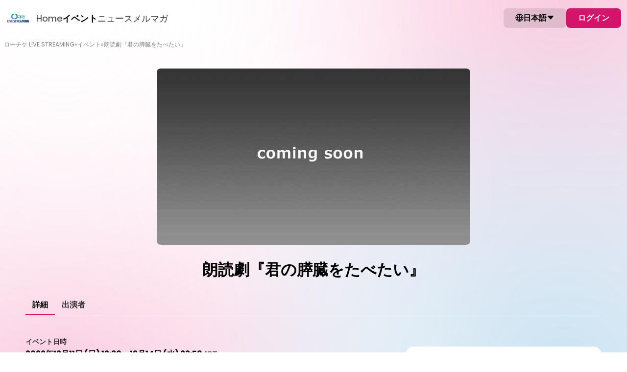

--- FILE ---
content_type: text/html; charset=utf-8
request_url: https://l-tike.zaiko.io/item/352654
body_size: 23636
content:
<!DOCTYPE html>
<html lang="ja">

<head>
  <meta charset="utf-8">
  <meta name="viewport" content="width=device-width, initial-scale=1.0">
<meta name="csrf-token" content="S3OVT4EQC8uPTqRYXej71QtV0iCHlxR13V32SCyM">
<meta name="robots" content="noindex">

    <title>朗読劇『君の膵臓をたべたい』</title>
  
  <link rel="preconnect" href="https://l-tike.zaiko.io" crossorigin>
    <link rel="preload" as="font" type="font/woff2" href="https://cdn.zaiko.io/bd08290c-ef97-4af1-ab5a-616c39f41343/assets/fonts/Poppins-Regular.woff2" crossorigin>
  <link rel="preload" as="font" type="font/woff2" href="https://cdn.zaiko.io/bd08290c-ef97-4af1-ab5a-616c39f41343/assets/fonts/Poppins-SemiBold.woff2" crossorigin>
  <link rel="preload" as="font" type="font/woff2" href="https://cdn.zaiko.io/bd08290c-ef97-4af1-ab5a-616c39f41343/assets/fonts/Poppins-Bold.woff2" crossorigin>
  <style>
    @font-face {
        font-family: 'Poppins';
        font-style: normal;
        font-weight: 400;
        font-display: swap;
        src: url(https://cdn.zaiko.io/bd08290c-ef97-4af1-ab5a-616c39f41343/assets/fonts/Poppins-Regular.woff2) format('woff2');
    }
    @font-face {
        font-family: 'Poppins';
        font-style: normal;
        font-weight: 600;
        font-display: swap;
        src: url(https://cdn.zaiko.io/bd08290c-ef97-4af1-ab5a-616c39f41343/assets/fonts/Poppins-SemiBold.woff2) format('woff2');
    }
    @font-face {
        font-family: 'Poppins';
        font-style: normal;
        font-weight: 700;
        font-display: swap;
        src: url(https://cdn.zaiko.io/bd08290c-ef97-4af1-ab5a-616c39f41343/assets/fonts/Poppins-Bold.woff2) format('woff2');
    }
  </style>
  
  <link rel="preconnect" href="https://cdn.zaiko.io" />
  <link rel="manifest" href="https://cdn.zaiko.io/bd08290c-ef97-4af1-ab5a-616c39f41343/manifest.webmanifest">
      <link rel="icon" href="https://media.zaiko.io/zaiko/bh_100/bw_100/1_3ul4m3g09vdc7rvr4i50d.png">
    <link rel="apple-touch-icon" href="https://cdn.zaiko.io/bd08290c-ef97-4af1-ab5a-616c39f41343/apple-touch-icon.png">
  <link rel="alternate" hreflang="ja" href="https://l-tike.zaiko.io/ja/e/kimisui-reading" />
<link rel="alternate" hreflang="x-default" href="https://l-tike.zaiko.io/e/kimisui-reading" />

  
    <meta property="og:title" content="朗読劇『君の膵臓をたべたい』" />
  <meta property="og:type" content="website" />
  <meta property="og:url" content="https://l-tike.zaiko.io/e/kimisui-reading" />
  <meta property="og:image" content="https://media.zaiko.io/zaiko/pf_1/1_41rf23riak16fglikkqaa" />
  <meta property="og:locale" content="ja" />
  <meta property="og:site_name" content="ローチケ LIVE STREAMING" />
  <meta property="og:description" content="朗読劇『君の膵臓をたべたい』の配信のチケット情報ページです。日程を確認し、簡単にオンラインで購入できます。">
  <meta name="twitter:card" content="summary_large_image">
  <meta name="twitter:description" content="朗読劇『君の膵臓をたべたい』の配信のチケット情報ページです。日程を確認し、簡単にオンラインで購入できます。">
  <meta name="description" content="朗読劇『君の膵臓をたべたい』の配信のチケット情報ページです。日程を確認し、簡単にオンラインで購入できます。">
        <meta name="theme-color" content="#FFFFFF">
  
  
  <script type="text/javascript" nonce="RZP2gPZAeTXDfkieEJftjSc4ThQ9PtpJ2lnLUwmD">const Ziggy={"url":"https:\/\/l-tike.zaiko.io","port":null,"defaults":{},"routes":{"zcs.login":{"uri":"login","methods":["GET","HEAD"],"wheres":{"id":"[0-9]+","profile_domain":"^(?!zaiko\\.io)[a-z0-9.\\-]+"},"domain":"creators.zaiko.io"},"zcs.supported-timezones":{"uri":"supported-timezones","methods":["GET","HEAD"],"wheres":{"id":"[0-9]+","profile_domain":"^(?!zaiko\\.io)[a-z0-9.\\-]+"},"domain":"creators.zaiko.io"},"zcs.index":{"uri":"\/","methods":["GET","HEAD"],"wheres":{"id":"[0-9]+","profile_domain":"^(?!zaiko\\.io)[a-z0-9.\\-]+"},"domain":"creators.zaiko.io"},"zcs.asset.store":{"uri":"assets\/upload","methods":["POST"],"wheres":{"id":"[0-9]+","profile_domain":"^(?!zaiko\\.io)[a-z0-9.\\-]+"},"domain":"creators.zaiko.io"},"zcs.email-verification.verify":{"uri":"email-verification\/verify","methods":["POST"],"wheres":{"id":"[0-9]+","profile_domain":"^(?!zaiko\\.io)[a-z0-9.\\-]+"},"domain":"creators.zaiko.io"},"zcs.email-verification.resend":{"uri":"email-verification\/resend","methods":["POST"],"wheres":{"id":"[0-9]+","profile_domain":"^(?!zaiko\\.io)[a-z0-9.\\-]+"},"domain":"creators.zaiko.io"},"zcs.profile.create":{"uri":"profile\/create","methods":["GET","HEAD"],"wheres":{"id":"[0-9]+","profile_domain":"^(?!zaiko\\.io)[a-z0-9.\\-]+"},"domain":"creators.zaiko.io"},"zcs.profile.store":{"uri":"profile\/create","methods":["POST"],"wheres":{"id":"[0-9]+","profile_domain":"^(?!zaiko\\.io)[a-z0-9.\\-]+"},"domain":"creators.zaiko.io"},"zcs.generated_document.status":{"uri":"generated-document\/{generated_document}\/status","methods":["GET","HEAD"],"wheres":{"id":"[0-9]+","profile_domain":"^(?!zaiko\\.io)[a-z0-9.\\-]+"},"domain":"creators.zaiko.io","parameters":["generated_document"],"bindings":{"generated_document":"filepath_md5"}},"zcs.generated_document.download":{"uri":"generated-document\/{generated_document}\/download","methods":["GET","HEAD"],"wheres":{"id":"[0-9]+","profile_domain":"^(?!zaiko\\.io)[a-z0-9.\\-]+"},"domain":"creators.zaiko.io","parameters":["generated_document"],"bindings":{"generated_document":"filepath_md5"}},"zcs.subscriptions.index":{"uri":"{profileFromCode}\/subscriptions","methods":["GET","HEAD"],"wheres":{"id":"[0-9]+","profile_domain":"^(?!zaiko\\.io)[a-z0-9.\\-]+"},"domain":"creators.zaiko.io","parameters":["profileFromCode"]},"zcs.subscriptions.create":{"uri":"{profileFromCode}\/subscriptions\/create","methods":["GET","HEAD"],"wheres":{"id":"[0-9]+","profile_domain":"^(?!zaiko\\.io)[a-z0-9.\\-]+"},"domain":"creators.zaiko.io","parameters":["profileFromCode"]},"zcs.subscriptions.store":{"uri":"{profileFromCode}\/subscriptions","methods":["POST"],"wheres":{"id":"[0-9]+","profile_domain":"^(?!zaiko\\.io)[a-z0-9.\\-]+"},"domain":"creators.zaiko.io","parameters":["profileFromCode"]},"zcs.subscriptions.show":{"uri":"{profileFromCode}\/subscriptions\/{group}","methods":["GET","HEAD"],"wheres":{"id":"[0-9]+","profile_domain":"^(?!zaiko\\.io)[a-z0-9.\\-]+"},"domain":"creators.zaiko.io","parameters":["profileFromCode","group"]},"zcs.subscriptions.edit":{"uri":"{profileFromCode}\/subscriptions\/{group}\/edit","methods":["GET","HEAD"],"wheres":{"id":"[0-9]+","profile_domain":"^(?!zaiko\\.io)[a-z0-9.\\-]+"},"domain":"creators.zaiko.io","parameters":["profileFromCode","group"]},"zcs.subscriptions.update":{"uri":"{profileFromCode}\/subscriptions\/{group}","methods":["PUT","PATCH"],"wheres":{"id":"[0-9]+","profile_domain":"^(?!zaiko\\.io)[a-z0-9.\\-]+"},"domain":"creators.zaiko.io","parameters":["profileFromCode","group"]},"zcs.subscriptions.subscribers":{"uri":"{profileFromCode}\/subscriptions\/{group}\/subscribers","methods":["GET","HEAD"],"wheres":{"id":"[0-9]+","profile_domain":"^(?!zaiko\\.io)[a-z0-9.\\-]+"},"domain":"creators.zaiko.io","parameters":["profileFromCode","group"]},"zcs.subscriptions.subscribers.csv.start":{"uri":"{profileFromCode}\/subscriptions\/{group}\/subscribers\/csv","methods":["POST"],"wheres":{"id":"[0-9]+","profile_domain":"^(?!zaiko\\.io)[a-z0-9.\\-]+"},"domain":"creators.zaiko.io","parameters":["profileFromCode","group"]},"zcs.subscriptions.visibility":{"uri":"{profileFromCode}\/subscriptions\/{group}\/visibility","methods":["POST"],"wheres":{"id":"[0-9]+","profile_domain":"^(?!zaiko\\.io)[a-z0-9.\\-]+"},"domain":"creators.zaiko.io","parameters":["profileFromCode","group"]},"zcs.subscriptions.programs.index":{"uri":"{profileFromCode}\/subscriptions\/{group}\/programs","methods":["GET","HEAD"],"wheres":{"id":"[0-9]+","profile_domain":"^(?!zaiko\\.io)[a-z0-9.\\-]+"},"domain":"creators.zaiko.io","parameters":["profileFromCode","group"]},"zcs.subscriptions.programs.create":{"uri":"{profileFromCode}\/subscriptions\/{group}\/programs\/create","methods":["GET","HEAD"],"wheres":{"id":"[0-9]+","profile_domain":"^(?!zaiko\\.io)[a-z0-9.\\-]+"},"domain":"creators.zaiko.io","parameters":["profileFromCode","group"]},"zcs.subscriptions.programs.store":{"uri":"{profileFromCode}\/subscriptions\/{group}\/programs","methods":["POST"],"wheres":{"id":"[0-9]+","profile_domain":"^(?!zaiko\\.io)[a-z0-9.\\-]+"},"domain":"creators.zaiko.io","parameters":["profileFromCode","group"]},"zcs.subscriptions.programs.show":{"uri":"{profileFromCode}\/subscriptions\/{group}\/programs\/{program}","methods":["GET","HEAD"],"wheres":{"id":"[0-9]+","profile_domain":"^(?!zaiko\\.io)[a-z0-9.\\-]+"},"domain":"creators.zaiko.io","parameters":["profileFromCode","group","program"]},"zcs.subscriptions.programs.edit":{"uri":"{profileFromCode}\/subscriptions\/{group}\/programs\/{program}\/edit","methods":["GET","HEAD"],"wheres":{"id":"[0-9]+","profile_domain":"^(?!zaiko\\.io)[a-z0-9.\\-]+"},"domain":"creators.zaiko.io","parameters":["profileFromCode","group","program"]},"zcs.subscriptions.programs.update":{"uri":"{profileFromCode}\/subscriptions\/{group}\/programs\/{program}","methods":["PUT","PATCH"],"wheres":{"id":"[0-9]+","profile_domain":"^(?!zaiko\\.io)[a-z0-9.\\-]+"},"domain":"creators.zaiko.io","parameters":["profileFromCode","group","program"]},"zcs.subscriptions.programs.order":{"uri":"{profileFromCode}\/subscriptions\/{group}\/programs\/order","methods":["POST"],"wheres":{"id":"[0-9]+","profile_domain":"^(?!zaiko\\.io)[a-z0-9.\\-]+"},"domain":"creators.zaiko.io","parameters":["profileFromCode","group"]},"zcs.subscriptions.programs.medias.store":{"uri":"{profileFromCode}\/subscriptions\/{group}\/programs\/{program}\/medias","methods":["POST"],"wheres":{"id":"[0-9]+","profile_domain":"^(?!zaiko\\.io)[a-z0-9.\\-]+"},"domain":"creators.zaiko.io","parameters":["profileFromCode","group","program"]},"zcs.subscriptions.programs.medias.update":{"uri":"{profileFromCode}\/subscriptions\/{group}\/programs\/{program}\/medias\/{media}","methods":["PUT","PATCH"],"wheres":{"id":"[0-9]+","profile_domain":"^(?!zaiko\\.io)[a-z0-9.\\-]+"},"domain":"creators.zaiko.io","parameters":["profileFromCode","group","program","media"]},"zcs.subscriptions.programs.medias.upload":{"uri":"{profileFromCode}\/subscriptions\/{group}\/programs\/{program}\/upload","methods":["GET","HEAD"],"wheres":{"id":"[0-9]+","profile_domain":"^(?!zaiko\\.io)[a-z0-9.\\-]+"},"domain":"creators.zaiko.io","parameters":["profileFromCode","group","program"]},"zcs.subscriptions.programs.medias.order":{"uri":"{profileFromCode}\/subscriptions\/{group}\/programs\/{program}\/medias\/order","methods":["POST"],"wheres":{"id":"[0-9]+","profile_domain":"^(?!zaiko\\.io)[a-z0-9.\\-]+"},"domain":"creators.zaiko.io","parameters":["profileFromCode","group","program"]},"zcs.profile.asset.store":{"uri":"{profileFromCode}\/assets\/upload","methods":["POST"],"wheres":{"id":"[0-9]+","profile_domain":"^(?!zaiko\\.io)[a-z0-9.\\-]+"},"domain":"creators.zaiko.io","parameters":["profileFromCode"]},"zcs.dashboard":{"uri":"{profileFromCode}\/dashboard","methods":["GET","HEAD"],"wheres":{"id":"[0-9]+","profile_domain":"^(?!zaiko\\.io)[a-z0-9.\\-]+"},"domain":"creators.zaiko.io","parameters":["profileFromCode"]},"zcs.dashboard.sales.paginate":{"uri":"{profileFromCode}\/dashboard\/sales\/paginate","methods":["GET","HEAD"],"wheres":{"id":"[0-9]+","profile_domain":"^(?!zaiko\\.io)[a-z0-9.\\-]+"},"domain":"creators.zaiko.io","parameters":["profileFromCode"]},"zcs.venues.search":{"uri":"{profileFromCode}\/venues","methods":["GET","HEAD"],"wheres":{"id":"[0-9]+","profile_domain":"^(?!zaiko\\.io)[a-z0-9.\\-]+"},"domain":"creators.zaiko.io","parameters":["profileFromCode"]},"zcs.venues.countries":{"uri":"{profileFromCode}\/venues\/countries","methods":["GET","HEAD"],"wheres":{"id":"[0-9]+","profile_domain":"^(?!zaiko\\.io)[a-z0-9.\\-]+"},"domain":"creators.zaiko.io","parameters":["profileFromCode"]},"zcs.venues.regions":{"uri":"{profileFromCode}\/venues\/regions","methods":["GET","HEAD"],"wheres":{"id":"[0-9]+","profile_domain":"^(?!zaiko\\.io)[a-z0-9.\\-]+"},"domain":"creators.zaiko.io","parameters":["profileFromCode"]},"zcs.venues.cities":{"uri":"{profileFromCode}\/venues\/cities","methods":["GET","HEAD"],"wheres":{"id":"[0-9]+","profile_domain":"^(?!zaiko\\.io)[a-z0-9.\\-]+"},"domain":"creators.zaiko.io","parameters":["profileFromCode"]},"zcs.venues.address-components":{"uri":"{profileFromCode}\/venues\/address-components","methods":["GET","HEAD"],"wheres":{"id":"[0-9]+","profile_domain":"^(?!zaiko\\.io)[a-z0-9.\\-]+"},"domain":"creators.zaiko.io","parameters":["profileFromCode"]},"zcs.venues.store":{"uri":"{profileFromCode}\/venues","methods":["POST"],"wheres":{"id":"[0-9]+","profile_domain":"^(?!zaiko\\.io)[a-z0-9.\\-]+"},"domain":"creators.zaiko.io","parameters":["profileFromCode"]},"zcs.artists.search":{"uri":"{profileFromCode}\/artists\/search","methods":["GET","HEAD"],"wheres":{"id":"[0-9]+","profile_domain":"^(?!zaiko\\.io)[a-z0-9.\\-]+"},"domain":"creators.zaiko.io","parameters":["profileFromCode"]},"zcs.artists.search.bulk":{"uri":"{profileFromCode}\/artists\/search\/bulk","methods":["GET","HEAD"],"wheres":{"id":"[0-9]+","profile_domain":"^(?!zaiko\\.io)[a-z0-9.\\-]+"},"domain":"creators.zaiko.io","parameters":["profileFromCode"]},"zcs.onboarding.task.skip":{"uri":"{profileFromCode}\/onboarding\/tasks\/skip","methods":["POST"],"wheres":{"id":"[0-9]+","profile_domain":"^(?!zaiko\\.io)[a-z0-9.\\-]+"},"domain":"creators.zaiko.io","parameters":["profileFromCode"]},"zcs.onboarding.wizard.close":{"uri":"{profileFromCode}\/onboarding\/wizard\/close","methods":["POST"],"wheres":{"id":"[0-9]+","profile_domain":"^(?!zaiko\\.io)[a-z0-9.\\-]+"},"domain":"creators.zaiko.io","parameters":["profileFromCode"]},"zcs.news.index":{"uri":"{profileFromCode}\/news","methods":["GET","HEAD"],"wheres":{"id":"[0-9]+","profile_domain":"^(?!zaiko\\.io)[a-z0-9.\\-]+"},"domain":"creators.zaiko.io","parameters":["profileFromCode"]},"zcs.news.create":{"uri":"{profileFromCode}\/news\/create","methods":["GET","HEAD"],"wheres":{"id":"[0-9]+","profile_domain":"^(?!zaiko\\.io)[a-z0-9.\\-]+"},"domain":"creators.zaiko.io","parameters":["profileFromCode"]},"zcs.news.store":{"uri":"{profileFromCode}\/news","methods":["POST"],"wheres":{"id":"[0-9]+","profile_domain":"^(?!zaiko\\.io)[a-z0-9.\\-]+"},"domain":"creators.zaiko.io","parameters":["profileFromCode"]},"zcs.news.show":{"uri":"{profileFromCode}\/news\/{post}","methods":["GET","HEAD"],"wheres":{"id":"[0-9]+","profile_domain":"^(?!zaiko\\.io)[a-z0-9.\\-]+"},"domain":"creators.zaiko.io","parameters":["profileFromCode","post"]},"zcs.news.edit":{"uri":"{profileFromCode}\/news\/{post}\/edit","methods":["GET","HEAD"],"wheres":{"id":"[0-9]+","profile_domain":"^(?!zaiko\\.io)[a-z0-9.\\-]+"},"domain":"creators.zaiko.io","parameters":["profileFromCode","post"]},"zcs.news.update":{"uri":"{profileFromCode}\/news\/{post}","methods":["PATCH"],"wheres":{"id":"[0-9]+","profile_domain":"^(?!zaiko\\.io)[a-z0-9.\\-]+"},"domain":"creators.zaiko.io","parameters":["profileFromCode","post"]},"zcs.news.publish":{"uri":"{profileFromCode}\/news\/{post}\/publish","methods":["PATCH"],"wheres":{"id":"[0-9]+","profile_domain":"^(?!zaiko\\.io)[a-z0-9.\\-]+"},"domain":"creators.zaiko.io","parameters":["profileFromCode","post"]},"zcs.news.status.update":{"uri":"{profileFromCode}\/news\/{post}\/status","methods":["PATCH"],"wheres":{"id":"[0-9]+","profile_domain":"^(?!zaiko\\.io)[a-z0-9.\\-]+"},"domain":"creators.zaiko.io","parameters":["profileFromCode","post"]},"zcs.news.destroy":{"uri":"{profileFromCode}\/news\/{post}","methods":["DELETE"],"wheres":{"id":"[0-9]+","profile_domain":"^(?!zaiko\\.io)[a-z0-9.\\-]+"},"domain":"creators.zaiko.io","parameters":["profileFromCode","post"]},"zcs.profile.integrations.hubspot.index":{"uri":"{profileFromCode}\/profile\/integrations\/hubspot","methods":["GET","HEAD"],"wheres":{"id":"[0-9]+","profile_domain":"^(?!zaiko\\.io)[a-z0-9.\\-]+"},"domain":"creators.zaiko.io","parameters":["profileFromCode"]},"zcs.profile.integrations.hubspot.update":{"uri":"{profileFromCode}\/profile\/integrations\/hubspot","methods":["POST"],"wheres":{"id":"[0-9]+","profile_domain":"^(?!zaiko\\.io)[a-z0-9.\\-]+"},"domain":"creators.zaiko.io","parameters":["profileFromCode"]},"zcs.profile.integrations.hubspot.link":{"uri":"{profileFromCode}\/profile\/integrations\/hubspot\/link","methods":["GET","HEAD"],"wheres":{"id":"[0-9]+","profile_domain":"^(?!zaiko\\.io)[a-z0-9.\\-]+"},"domain":"creators.zaiko.io","parameters":["profileFromCode"]},"zcs.profile.subdomain.validate":{"uri":"{profileFromCode}\/profile\/subdomain\/validate","methods":["GET","HEAD"],"wheres":{"id":"[0-9]+","profile_domain":"^(?!zaiko\\.io)[a-z0-9.\\-]+"},"domain":"creators.zaiko.io","parameters":["profileFromCode"]},"zcs.profile.create.creatorHubFromWizard":{"uri":"{profileFromCode}\/profile\/create_creator_hub_from_wizard","methods":["POST"],"wheres":{"id":"[0-9]+","profile_domain":"^(?!zaiko\\.io)[a-z0-9.\\-]+"},"domain":"creators.zaiko.io","parameters":["profileFromCode"]},"zcs.profile.ticket-fee-models":{"uri":"{profileFromCode}\/profile\/ticket-fee-models","methods":["GET","HEAD"],"wheres":{"id":"[0-9]+","profile_domain":"^(?!zaiko\\.io)[a-z0-9.\\-]+"},"domain":"creators.zaiko.io","parameters":["profileFromCode"]},"zcs.profile.spotify-access.request":{"uri":"{profileFromCode}\/profile\/request-spotify-access","methods":["POST"],"wheres":{"id":"[0-9]+","profile_domain":"^(?!zaiko\\.io)[a-z0-9.\\-]+"},"domain":"creators.zaiko.io","parameters":["profileFromCode"]},"zcs.profile.artists.store":{"uri":"{profileFromCode}\/profile\/artists","methods":["POST"],"wheres":{"id":"[0-9]+","profile_domain":"^(?!zaiko\\.io)[a-z0-9.\\-]+"},"domain":"creators.zaiko.io","parameters":["profileFromCode"]},"zcs.profile.artists.general-info":{"uri":"{profileFromCode}\/profile\/artists\/general_info","methods":["GET","HEAD"],"wheres":{"id":"[0-9]+","profile_domain":"^(?!zaiko\\.io)[a-z0-9.\\-]+"},"domain":"creators.zaiko.io","parameters":["profileFromCode"]},"zcs.profile.artists.check-url":{"uri":"{profileFromCode}\/profile\/artists\/check_url","methods":["POST"],"wheres":{"id":"[0-9]+","profile_domain":"^(?!zaiko\\.io)[a-z0-9.\\-]+"},"domain":"creators.zaiko.io","parameters":["profileFromCode"]},"zcs.coupons.index":{"uri":"{profileFromCode}\/coupons","methods":["GET","HEAD"],"wheres":{"id":"[0-9]+","profile_domain":"^(?!zaiko\\.io)[a-z0-9.\\-]+"},"domain":"creators.zaiko.io","parameters":["profileFromCode"]},"zcs.coupons.create":{"uri":"{profileFromCode}\/coupons\/create","methods":["GET","HEAD"],"wheres":{"id":"[0-9]+","profile_domain":"^(?!zaiko\\.io)[a-z0-9.\\-]+"},"domain":"creators.zaiko.io","parameters":["profileFromCode"]},"zcs.coupons.store":{"uri":"{profileFromCode}\/coupons","methods":["POST"],"wheres":{"id":"[0-9]+","profile_domain":"^(?!zaiko\\.io)[a-z0-9.\\-]+"},"domain":"creators.zaiko.io","parameters":["profileFromCode"]},"zcs.coupons.show":{"uri":"{profileFromCode}\/coupons\/{coupon}","methods":["GET","HEAD"],"wheres":{"id":"[0-9]+","profile_domain":"^(?!zaiko\\.io)[a-z0-9.\\-]+"},"domain":"creators.zaiko.io","parameters":["profileFromCode","coupon"]},"zcs.coupons.usage-details-export.start":{"uri":"{profileFromCode}\/coupons\/{coupon}\/export-usage-details","methods":["POST"],"wheres":{"id":"[0-9]+","profile_domain":"^(?!zaiko\\.io)[a-z0-9.\\-]+"},"domain":"creators.zaiko.io","parameters":["profileFromCode","coupon"]},"zcs.events.index":{"uri":"{profileFromCode}\/events","methods":["GET","HEAD"],"wheres":{"id":"[0-9]+","profile_domain":"^(?!zaiko\\.io)[a-z0-9.\\-]+"},"domain":"creators.zaiko.io","parameters":["profileFromCode"]},"zcs.events.create":{"uri":"{profileFromCode}\/events\/create","methods":["GET","HEAD"],"wheres":{"id":"[0-9]+","profile_domain":"^(?!zaiko\\.io)[a-z0-9.\\-]+"},"domain":"creators.zaiko.io","parameters":["profileFromCode"]},"zcs.events.store":{"uri":"{profileFromCode}\/events","methods":["POST"],"wheres":{"id":"[0-9]+","profile_domain":"^(?!zaiko\\.io)[a-z0-9.\\-]+"},"domain":"creators.zaiko.io","parameters":["profileFromCode"]},"zcs.events.upcoming.search":{"uri":"{profileFromCode}\/events\/upcoming\/search","methods":["GET","HEAD"],"wheres":{"id":"[0-9]+","profile_domain":"^(?!zaiko\\.io)[a-z0-9.\\-]+"},"domain":"creators.zaiko.io","parameters":["profileFromCode"]},"zcs.events.available-currencies":{"uri":"{profileFromCode}\/events\/available-currencies","methods":["GET","HEAD"],"wheres":{"id":"[0-9]+","profile_domain":"^(?!zaiko\\.io)[a-z0-9.\\-]+"},"domain":"creators.zaiko.io","parameters":["profileFromCode"]},"zcs.events.show":{"uri":"{profileFromCode}\/events\/{event}","methods":["GET","HEAD"],"wheres":{"id":"[0-9]+","profile_domain":"^(?!zaiko\\.io)[a-z0-9.\\-]+"},"domain":"creators.zaiko.io","parameters":["profileFromCode","event"]},"zcs.events.edit":{"uri":"{profileFromCode}\/events\/{event}\/edit","methods":["GET","HEAD"],"wheres":{"id":"[0-9]+","profile_domain":"^(?!zaiko\\.io)[a-z0-9.\\-]+"},"domain":"creators.zaiko.io","parameters":["profileFromCode","event"]},"zcs.events.update":{"uri":"{profileFromCode}\/events\/{event}","methods":["PATCH"],"wheres":{"id":"[0-9]+","profile_domain":"^(?!zaiko\\.io)[a-z0-9.\\-]+"},"domain":"creators.zaiko.io","parameters":["profileFromCode","event"]},"zcs.events.participants.index":{"uri":"{profileFromCode}\/events\/{event}\/participants","methods":["GET","HEAD"],"wheres":{"id":"[0-9]+","profile_domain":"^(?!zaiko\\.io)[a-z0-9.\\-]+"},"domain":"creators.zaiko.io","parameters":["profileFromCode","event"]},"zcs.events.communications.index":{"uri":"{profileFromCode}\/events\/{event}\/communications","methods":["GET","HEAD"],"wheres":{"id":"[0-9]+","profile_domain":"^(?!zaiko\\.io)[a-z0-9.\\-]+"},"domain":"creators.zaiko.io","parameters":["profileFromCode","event"]},"zcs.events.promotions.index":{"uri":"{profileFromCode}\/events\/{event}\/promotions","methods":["GET","HEAD"],"wheres":{"id":"[0-9]+","profile_domain":"^(?!zaiko\\.io)[a-z0-9.\\-]+"},"domain":"creators.zaiko.io","parameters":["profileFromCode","event"]},"zcs.events.promotions.spotify-listing.remove":{"uri":"{profileFromCode}\/events\/{event}\/promotions\/remove-spotify-listing","methods":["PATCH"],"wheres":{"id":"[0-9]+","profile_domain":"^(?!zaiko\\.io)[a-z0-9.\\-]+"},"domain":"creators.zaiko.io","parameters":["profileFromCode","event"]},"zcs.events.promotions.spotify-listing.enable":{"uri":"{profileFromCode}\/events\/{event}\/promotions\/enable-spotify-listing","methods":["POST"],"wheres":{"id":"[0-9]+","profile_domain":"^(?!zaiko\\.io)[a-z0-9.\\-]+"},"domain":"creators.zaiko.io","parameters":["profileFromCode","event"]},"zcs.events.questionnaires.index":{"uri":"{profileFromCode}\/events\/{event}\/questionnaires","methods":["GET","HEAD"],"wheres":{"id":"[0-9]+","profile_domain":"^(?!zaiko\\.io)[a-z0-9.\\-]+"},"domain":"creators.zaiko.io","parameters":["profileFromCode","event"]},"zcs.events.participant-info.settings":{"uri":"{profileFromCode}\/events\/{event}\/participant-information\/settings","methods":["GET","HEAD"],"wheres":{"id":"[0-9]+","profile_domain":"^(?!zaiko\\.io)[a-z0-9.\\-]+"},"domain":"creators.zaiko.io","parameters":["profileFromCode","event"]},"zcs.events.apply.participant-info.settings":{"uri":"{profileFromCode}\/events\/{event}\/participant-information\/settings","methods":["POST"],"wheres":{"id":"[0-9]+","profile_domain":"^(?!zaiko\\.io)[a-z0-9.\\-]+"},"domain":"creators.zaiko.io","parameters":["profileFromCode","event"]},"zcs.events.payout-report.index":{"uri":"{profileFromCode}\/events\/{event}\/payout-report","methods":["GET","HEAD"],"wheres":{"id":"[0-9]+","profile_domain":"^(?!zaiko\\.io)[a-z0-9.\\-]+"},"domain":"creators.zaiko.io","parameters":["profileFromCode","event"]},"zcs.events.publish":{"uri":"{profileFromCode}\/events\/{event}\/publish","methods":["POST"],"wheres":{"id":"[0-9]+","profile_domain":"^(?!zaiko\\.io)[a-z0-9.\\-]+"},"domain":"creators.zaiko.io","parameters":["profileFromCode","event"]},"zcs.events.status.update":{"uri":"{profileFromCode}\/events\/{event}\/status","methods":["PATCH"],"wheres":{"id":"[0-9]+","profile_domain":"^(?!zaiko\\.io)[a-z0-9.\\-]+"},"domain":"creators.zaiko.io","parameters":["profileFromCode","event"]},"zcs.events.ticket-members-export.start":{"uri":"{profileFromCode}\/events\/{event}\/ticket-members\/csv\/start","methods":["POST"],"wheres":{"id":"[0-9]+","profile_domain":"^(?!zaiko\\.io)[a-z0-9.\\-]+"},"domain":"creators.zaiko.io","parameters":["profileFromCode","event"]},"zcs.events.check-in-activity-export.start":{"uri":"{profileFromCode}\/events\/{event}\/check-in-activity\/csv\/start","methods":["POST"],"wheres":{"id":"[0-9]+","profile_domain":"^(?!zaiko\\.io)[a-z0-9.\\-]+"},"domain":"creators.zaiko.io","parameters":["profileFromCode","event"]},"zcs.events.payout-details":{"uri":"{profileFromCode}\/events\/{event}\/payout-details","methods":["GET","HEAD"],"wheres":{"id":"[0-9]+","profile_domain":"^(?!zaiko\\.io)[a-z0-9.\\-]+"},"domain":"creators.zaiko.io","parameters":["profileFromCode","event"]},"zcs.events.demographics.index":{"uri":"{profileFromCode}\/events\/{event}\/demographics","methods":["GET","HEAD"],"wheres":{"id":"[0-9]+","profile_domain":"^(?!zaiko\\.io)[a-z0-9.\\-]+"},"domain":"creators.zaiko.io","parameters":["profileFromCode","event"]},"zcs.events.emails.index":{"uri":"{profileFromCode}\/events\/{event}\/emails","methods":["GET","HEAD"],"wheres":{"id":"[0-9]+","profile_domain":"^(?!zaiko\\.io)[a-z0-9.\\-]+"},"domain":"creators.zaiko.io","parameters":["profileFromCode","event"]},"zcs.events.emails.create":{"uri":"{profileFromCode}\/events\/{event}\/emails\/create","methods":["GET","HEAD"],"wheres":{"id":"[0-9]+","profile_domain":"^(?!zaiko\\.io)[a-z0-9.\\-]+"},"domain":"creators.zaiko.io","parameters":["profileFromCode","event"]},"zcs.events.emails.store":{"uri":"{profileFromCode}\/events\/{event}\/emails","methods":["POST"],"wheres":{"id":"[0-9]+","profile_domain":"^(?!zaiko\\.io)[a-z0-9.\\-]+"},"domain":"creators.zaiko.io","parameters":["profileFromCode","event"]},"zcs.events.emails.emails-by-page":{"uri":"{profileFromCode}\/events\/{event}\/emails\/emails-by-page","methods":["GET","HEAD"],"wheres":{"id":"[0-9]+","profile_domain":"^(?!zaiko\\.io)[a-z0-9.\\-]+"},"domain":"creators.zaiko.io","parameters":["profileFromCode","event"]},"zcs.events.emails.show":{"uri":"{profileFromCode}\/events\/{event}\/emails\/{email}","methods":["GET","HEAD"],"wheres":{"id":"[0-9]+","profile_domain":"^(?!zaiko\\.io)[a-z0-9.\\-]+"},"domain":"creators.zaiko.io","parameters":["profileFromCode","event","email"]},"zcs.events.emails.add-recipients":{"uri":"{profileFromCode}\/events\/{event}\/emails\/{email}\/add-recipients","methods":["GET","HEAD"],"wheres":{"id":"[0-9]+","profile_domain":"^(?!zaiko\\.io)[a-z0-9.\\-]+"},"domain":"creators.zaiko.io","parameters":["profileFromCode","event","email"]},"zcs.events.emails.edit":{"uri":"{profileFromCode}\/events\/{event}\/emails\/{email}\/edit","methods":["GET","HEAD"],"wheres":{"id":"[0-9]+","profile_domain":"^(?!zaiko\\.io)[a-z0-9.\\-]+"},"domain":"creators.zaiko.io","parameters":["profileFromCode","event","email"]},"zcs.events.emails.edit-on-create-wizard":{"uri":"{profileFromCode}\/events\/{event}\/emails\/{email}\/edit-on-create-wizard","methods":["GET","HEAD"],"wheres":{"id":"[0-9]+","profile_domain":"^(?!zaiko\\.io)[a-z0-9.\\-]+"},"domain":"creators.zaiko.io","parameters":["profileFromCode","event","email"]},"zcs.events.emails.edit-recipients":{"uri":"{profileFromCode}\/events\/{event}\/emails\/{email}\/edit-recipients","methods":["GET","HEAD"],"wheres":{"id":"[0-9]+","profile_domain":"^(?!zaiko\\.io)[a-z0-9.\\-]+"},"domain":"creators.zaiko.io","parameters":["profileFromCode","event","email"]},"zcs.events.emails.recipients":{"uri":"{profileFromCode}\/events\/{event}\/emails\/{email}\/recipients","methods":["GET","HEAD"],"wheres":{"id":"[0-9]+","profile_domain":"^(?!zaiko\\.io)[a-z0-9.\\-]+"},"domain":"creators.zaiko.io","parameters":["profileFromCode","event","email"]},"zcs.events.emails.recipients-by-page":{"uri":"{profileFromCode}\/events\/{event}\/emails\/{email}\/recipients-by-page","methods":["GET","HEAD"],"wheres":{"id":"[0-9]+","profile_domain":"^(?!zaiko\\.io)[a-z0-9.\\-]+"},"domain":"creators.zaiko.io","parameters":["profileFromCode","event","email"]},"zcs.events.emails.selectable-recipients-by-page":{"uri":"{profileFromCode}\/events\/{event}\/emails\/{email}\/selectable-recipients-by-page","methods":["POST"],"wheres":{"id":"[0-9]+","profile_domain":"^(?!zaiko\\.io)[a-z0-9.\\-]+"},"domain":"creators.zaiko.io","parameters":["profileFromCode","event","email"]},"zcs.events.emails.update":{"uri":"{profileFromCode}\/events\/{event}\/emails\/{email}\/update","methods":["PATCH"],"wheres":{"id":"[0-9]+","profile_domain":"^(?!zaiko\\.io)[a-z0-9.\\-]+"},"domain":"creators.zaiko.io","parameters":["profileFromCode","event","email"]},"zcs.events.emails.set-to-draft":{"uri":"{profileFromCode}\/events\/{event}\/emails\/{email}\/set-to-draft","methods":["PATCH"],"wheres":{"id":"[0-9]+","profile_domain":"^(?!zaiko\\.io)[a-z0-9.\\-]+"},"domain":"creators.zaiko.io","parameters":["profileFromCode","event","email"]},"zcs.events.emails.save-segments":{"uri":"{profileFromCode}\/events\/{event}\/emails\/{email}\/save-segments","methods":["POST"],"wheres":{"id":"[0-9]+","profile_domain":"^(?!zaiko\\.io)[a-z0-9.\\-]+"},"domain":"creators.zaiko.io","parameters":["profileFromCode","event","email"]},"zcs.events.emails.duplicate":{"uri":"{profileFromCode}\/events\/{event}\/emails\/{email}\/duplicate","methods":["POST"],"wheres":{"id":"[0-9]+","profile_domain":"^(?!zaiko\\.io)[a-z0-9.\\-]+"},"domain":"creators.zaiko.io","parameters":["profileFromCode","event","email"]},"zcs.events.emails.send-test":{"uri":"{profileFromCode}\/events\/{event}\/emails\/{email}\/send-test","methods":["POST"],"wheres":{"id":"[0-9]+","profile_domain":"^(?!zaiko\\.io)[a-z0-9.\\-]+"},"domain":"creators.zaiko.io","parameters":["profileFromCode","event","email"]},"zcs.events.emails.send":{"uri":"{profileFromCode}\/events\/{event}\/emails\/{email}\/send","methods":["POST"],"wheres":{"id":"[0-9]+","profile_domain":"^(?!zaiko\\.io)[a-z0-9.\\-]+"},"domain":"creators.zaiko.io","parameters":["profileFromCode","event","email"]},"zcs.events.emails.update-ongoing-status":{"uri":"{profileFromCode}\/events\/{event}\/emails\/{email}\/update-ongoing-status","methods":["PATCH"],"wheres":{"id":"[0-9]+","profile_domain":"^(?!zaiko\\.io)[a-z0-9.\\-]+"},"domain":"creators.zaiko.io","parameters":["profileFromCode","event","email"]},"zcs.events.emails.check-sent-status":{"uri":"{profileFromCode}\/events\/{event}\/emails\/{email}\/check-sent-status","methods":["POST"],"wheres":{"id":"[0-9]+","profile_domain":"^(?!zaiko\\.io)[a-z0-9.\\-]+"},"domain":"creators.zaiko.io","parameters":["profileFromCode","event","email"]},"zcs.events.emails.schedule":{"uri":"{profileFromCode}\/events\/{event}\/emails\/{email}\/schedule","methods":["POST"],"wheres":{"id":"[0-9]+","profile_domain":"^(?!zaiko\\.io)[a-z0-9.\\-]+"},"domain":"creators.zaiko.io","parameters":["profileFromCode","event","email"]},"zcs.events.emails.upload-recipient-list":{"uri":"{profileFromCode}\/events\/{event}\/emails\/{email}\/upload-recipient-list","methods":["POST"],"wheres":{"id":"[0-9]+","profile_domain":"^(?!zaiko\\.io)[a-z0-9.\\-]+"},"domain":"creators.zaiko.io","parameters":["profileFromCode","event","email"]},"zcs.events.tickets.index":{"uri":"{profileFromCode}\/events\/{event}\/tickets","methods":["GET","HEAD"],"wheres":{"id":"[0-9]+","profile_domain":"^(?!zaiko\\.io)[a-z0-9.\\-]+"},"domain":"creators.zaiko.io","parameters":["profileFromCode","event"]},"zcs.events.tickets.create":{"uri":"{profileFromCode}\/events\/{event}\/tickets\/create","methods":["GET","HEAD"],"wheres":{"id":"[0-9]+","profile_domain":"^(?!zaiko\\.io)[a-z0-9.\\-]+"},"domain":"creators.zaiko.io","parameters":["profileFromCode","event"]},"zcs.events.tickets.store":{"uri":"{profileFromCode}\/events\/{event}\/tickets","methods":["POST"],"wheres":{"id":"[0-9]+","profile_domain":"^(?!zaiko\\.io)[a-z0-9.\\-]+"},"domain":"creators.zaiko.io","parameters":["profileFromCode","event"]},"zcs.events.tickets.show":{"uri":"{profileFromCode}\/events\/{event}\/tickets\/{ticket}","methods":["GET","HEAD"],"wheres":{"id":"[0-9]+","profile_domain":"^(?!zaiko\\.io)[a-z0-9.\\-]+"},"domain":"creators.zaiko.io","parameters":["profileFromCode","event","ticket"]},"zcs.events.tickets.edit":{"uri":"{profileFromCode}\/events\/{event}\/tickets\/{ticket}\/edit","methods":["GET","HEAD"],"wheres":{"id":"[0-9]+","profile_domain":"^(?!zaiko\\.io)[a-z0-9.\\-]+"},"domain":"creators.zaiko.io","parameters":["profileFromCode","event","ticket"]},"zcs.events.tickets.update":{"uri":"{profileFromCode}\/events\/{event}\/tickets\/{ticket}","methods":["PATCH"],"wheres":{"id":"[0-9]+","profile_domain":"^(?!zaiko\\.io)[a-z0-9.\\-]+"},"domain":"creators.zaiko.io","parameters":["profileFromCode","event","ticket"]},"zcs.events.tickets.destroy":{"uri":"{profileFromCode}\/events\/{event}\/tickets\/{ticket}\/destroy","methods":["DELETE"],"wheres":{"id":"[0-9]+","profile_domain":"^(?!zaiko\\.io)[a-z0-9.\\-]+"},"domain":"creators.zaiko.io","parameters":["profileFromCode","event","ticket"]},"zcs.events.tickets.staff.create":{"uri":"{profileFromCode}\/events\/{event}\/tickets\/{ticket}\/create-staff","methods":["POST"],"wheres":{"id":"[0-9]+","profile_domain":"^(?!zaiko\\.io)[a-z0-9.\\-]+"},"domain":"creators.zaiko.io","parameters":["profileFromCode","event","ticket"]},"zcs.events.tickets.publish":{"uri":"{profileFromCode}\/events\/{event}\/tickets\/{ticket}\/publish","methods":["PATCH"],"wheres":{"id":"[0-9]+","profile_domain":"^(?!zaiko\\.io)[a-z0-9.\\-]+"},"domain":"creators.zaiko.io","parameters":["profileFromCode","event","ticket"]},"zcs.events.tickets.status.update":{"uri":"{profileFromCode}\/events\/{event}\/tickets\/{ticket}\/status","methods":["PATCH"],"wheres":{"id":"[0-9]+","profile_domain":"^(?!zaiko\\.io)[a-z0-9.\\-]+"},"domain":"creators.zaiko.io","parameters":["profileFromCode","event","ticket"]},"zcs.events.tickets.color-code.index":{"uri":"{profileFromCode}\/events\/{event}\/tickets\/{ticket}\/color-code","methods":["GET","HEAD"],"wheres":{"id":"[0-9]+","profile_domain":"^(?!zaiko\\.io)[a-z0-9.\\-]+"},"domain":"creators.zaiko.io","parameters":["profileFromCode","event","ticket"]},"zcs.events.tickets.color-code.update":{"uri":"{profileFromCode}\/events\/{event}\/tickets\/{ticket}\/color-code\/update","methods":["PUT"],"wheres":{"id":"[0-9]+","profile_domain":"^(?!zaiko\\.io)[a-z0-9.\\-]+"},"domain":"creators.zaiko.io","parameters":["profileFromCode","event","ticket"]},"zcs.events.tickets.questionnaires.index":{"uri":"{profileFromCode}\/events\/{event}\/tickets\/{ticket}\/questionnaires","methods":["GET","HEAD"],"wheres":{"id":"[0-9]+","profile_domain":"^(?!zaiko\\.io)[a-z0-9.\\-]+"},"domain":"creators.zaiko.io","parameters":["profileFromCode","event","ticket"]},"zcs.events.tickets.ticket-participant-info.settings":{"uri":"{profileFromCode}\/events\/{event}\/tickets\/{ticket}\/participant-information\/settings","methods":["GET","HEAD"],"wheres":{"id":"[0-9]+","profile_domain":"^(?!zaiko\\.io)[a-z0-9.\\-]+"},"domain":"creators.zaiko.io","parameters":["profileFromCode","event","ticket"]},"zcs.events.tickets.reservation-numbers.index":{"uri":"{profileFromCode}\/events\/{event}\/tickets\/{ticket}\/reservation-numbers","methods":["GET","HEAD"],"wheres":{"id":"[0-9]+","profile_domain":"^(?!zaiko\\.io)[a-z0-9.\\-]+"},"domain":"creators.zaiko.io","parameters":["profileFromCode","event","ticket"]},"zcs.events.tickets.reservation-numbers.update":{"uri":"{profileFromCode}\/events\/{event}\/tickets\/{ticket}\/reservation-numbers","methods":["PUT"],"wheres":{"id":"[0-9]+","profile_domain":"^(?!zaiko\\.io)[a-z0-9.\\-]+"},"domain":"creators.zaiko.io","parameters":["profileFromCode","event","ticket"]},"zcs.events.tickets.reservation-numbers.reset-numbers":{"uri":"{profileFromCode}\/events\/{event}\/tickets\/{ticket}\/reservation-numbers\/reset-numbers","methods":["POST"],"wheres":{"id":"[0-9]+","profile_domain":"^(?!zaiko\\.io)[a-z0-9.\\-]+"},"domain":"creators.zaiko.io","parameters":["profileFromCode","event","ticket"]},"zcs.events.tickets.reservation-numbers.upload-ranges":{"uri":"{profileFromCode}\/events\/{event}\/tickets\/{ticket}\/reservation-numbers\/upload-ranges","methods":["POST"],"wheres":{"id":"[0-9]+","profile_domain":"^(?!zaiko\\.io)[a-z0-9.\\-]+"},"domain":"creators.zaiko.io","parameters":["profileFromCode","event","ticket"]},"zcs.events.tickets.lottery.custom-emails":{"uri":"{profileFromCode}\/events\/{event}\/tickets\/{ticket}\/lottery\/custom-emails","methods":["GET","HEAD"],"wheres":{"id":"[0-9]+","profile_domain":"^(?!zaiko\\.io)[a-z0-9.\\-]+"},"domain":"creators.zaiko.io","parameters":["profileFromCode","event","ticket"]},"zcs.events.tickets.lottery.custom-emails.update":{"uri":"{profileFromCode}\/events\/{event}\/tickets\/{ticket}\/lottery\/custom-emails","methods":["PATCH"],"wheres":{"id":"[0-9]+","profile_domain":"^(?!zaiko\\.io)[a-z0-9.\\-]+"},"domain":"creators.zaiko.io","parameters":["profileFromCode","event","ticket"]},"zcs.events.tickets.lottery.download.start":{"uri":"{profileFromCode}\/events\/{event}\/tickets\/{ticket}\/lottery\/download\/csv\/start","methods":["POST"],"wheres":{"id":"[0-9]+","profile_domain":"^(?!zaiko\\.io)[a-z0-9.\\-]+"},"domain":"creators.zaiko.io","parameters":["profileFromCode","event","ticket"]},"zcs.events.tickets.lottery.index":{"uri":"{profileFromCode}\/events\/{event}\/tickets\/{ticket}\/lottery","methods":["GET","HEAD"],"wheres":{"id":"[0-9]+","profile_domain":"^(?!zaiko\\.io)[a-z0-9.\\-]+"},"domain":"creators.zaiko.io","parameters":["profileFromCode","event","ticket"]},"zcs.events.tickets.lottery.create":{"uri":"{profileFromCode}\/events\/{event}\/tickets\/{ticket}\/lottery\/create","methods":["GET","HEAD"],"wheres":{"id":"[0-9]+","profile_domain":"^(?!zaiko\\.io)[a-z0-9.\\-]+"},"domain":"creators.zaiko.io","parameters":["profileFromCode","event","ticket"]},"zcs.events.tickets.lottery.store":{"uri":"{profileFromCode}\/events\/{event}\/tickets\/{ticket}\/lottery","methods":["POST"],"wheres":{"id":"[0-9]+","profile_domain":"^(?!zaiko\\.io)[a-z0-9.\\-]+"},"domain":"creators.zaiko.io","parameters":["profileFromCode","event","ticket"]},"zcs.events.tickets.lottery.edit":{"uri":"{profileFromCode}\/events\/{event}\/tickets\/{ticket}\/lottery\/{lottery}\/edit","methods":["GET","HEAD"],"wheres":{"id":"[0-9]+","profile_domain":"^(?!zaiko\\.io)[a-z0-9.\\-]+"},"domain":"creators.zaiko.io","parameters":["profileFromCode","event","ticket","lottery"]},"zcs.events.tickets.lottery.update":{"uri":"{profileFromCode}\/events\/{event}\/tickets\/{ticket}\/lottery\/{lottery}","methods":["PUT","PATCH"],"wheres":{"id":"[0-9]+","profile_domain":"^(?!zaiko\\.io)[a-z0-9.\\-]+"},"domain":"creators.zaiko.io","parameters":["profileFromCode","event","ticket","lottery"]},"zcs.events.tickets.advanced-settings.index":{"uri":"{profileFromCode}\/events\/{event}\/tickets\/{ticket}\/advanced-settings","methods":["GET","HEAD"],"wheres":{"id":"[0-9]+","profile_domain":"^(?!zaiko\\.io)[a-z0-9.\\-]+"},"domain":"creators.zaiko.io","parameters":["profileFromCode","event","ticket"]},"zcs.events.tickets.advanced-settings.update":{"uri":"{profileFromCode}\/events\/{event}\/tickets\/{ticket}\/advanced-settings","methods":["POST"],"wheres":{"id":"[0-9]+","profile_domain":"^(?!zaiko\\.io)[a-z0-9.\\-]+"},"domain":"creators.zaiko.io","parameters":["profileFromCode","event","ticket"]},"zcs.events.streams.index":{"uri":"{profileFromCode}\/events\/{event}\/streams","methods":["GET","HEAD"],"wheres":{"id":"[0-9]+","profile_domain":"^(?!zaiko\\.io)[a-z0-9.\\-]+"},"domain":"creators.zaiko.io","parameters":["profileFromCode","event"]},"zcs.events.streams.create":{"uri":"{profileFromCode}\/events\/{event}\/streams\/create","methods":["GET","HEAD"],"wheres":{"id":"[0-9]+","profile_domain":"^(?!zaiko\\.io)[a-z0-9.\\-]+"},"domain":"creators.zaiko.io","parameters":["profileFromCode","event"]},"zcs.events.streams.store":{"uri":"{profileFromCode}\/events\/{event}\/streams","methods":["POST"],"wheres":{"id":"[0-9]+","profile_domain":"^(?!zaiko\\.io)[a-z0-9.\\-]+"},"domain":"creators.zaiko.io","parameters":["profileFromCode","event"]},"zcs.events.streams.createStartUpload":{"uri":"{profileFromCode}\/events\/{event}\/streams\/start-upload","methods":["POST"],"wheres":{"id":"[0-9]+","profile_domain":"^(?!zaiko\\.io)[a-z0-9.\\-]+"},"domain":"creators.zaiko.io","parameters":["profileFromCode","event"]},"zcs.events.streams.show":{"uri":"{profileFromCode}\/events\/{event}\/streams\/{stream}","methods":["GET","HEAD"],"wheres":{"id":"[0-9]+","profile_domain":"^(?!zaiko\\.io)[a-z0-9.\\-]+"},"domain":"creators.zaiko.io","parameters":["profileFromCode","event","stream"]},"zcs.events.streams.edit":{"uri":"{profileFromCode}\/events\/{event}\/streams\/{stream}\/edit","methods":["GET","HEAD"],"wheres":{"id":"[0-9]+","profile_domain":"^(?!zaiko\\.io)[a-z0-9.\\-]+"},"domain":"creators.zaiko.io","parameters":["profileFromCode","event","stream"]},"zcs.events.streams.conversionData":{"uri":"{profileFromCode}\/events\/{event}\/streams\/{stream}\/conversion-data","methods":["GET","HEAD"],"wheres":{"id":"[0-9]+","profile_domain":"^(?!zaiko\\.io)[a-z0-9.\\-]+"},"domain":"creators.zaiko.io","parameters":["profileFromCode","event","stream"]},"zcs.events.streams.update":{"uri":"{profileFromCode}\/events\/{event}\/streams\/{stream}","methods":["PATCH"],"wheres":{"id":"[0-9]+","profile_domain":"^(?!zaiko\\.io)[a-z0-9.\\-]+"},"domain":"creators.zaiko.io","parameters":["profileFromCode","event","stream"]},"zcs.events.streams.updateStartUpload":{"uri":"{profileFromCode}\/events\/{event}\/streams\/{stream}\/start-upload","methods":["POST"],"wheres":{"id":"[0-9]+","profile_domain":"^(?!zaiko\\.io)[a-z0-9.\\-]+"},"domain":"creators.zaiko.io","parameters":["profileFromCode","event","stream"]},"zcs.events.streams.download-uri":{"uri":"{profileFromCode}\/events\/{event}\/streams\/{stream}\/download-uri","methods":["GET","HEAD"],"wheres":{"id":"[0-9]+","profile_domain":"^(?!zaiko\\.io)[a-z0-9.\\-]+"},"domain":"creators.zaiko.io","parameters":["profileFromCode","event","stream"]},"zcs.events.streams.download-uri.status":{"uri":"{profileFromCode}\/events\/{event}\/streams\/{stream}\/download-uri\/status","methods":["GET","HEAD"],"wheres":{"id":"[0-9]+","profile_domain":"^(?!zaiko\\.io)[a-z0-9.\\-]+"},"domain":"creators.zaiko.io","parameters":["profileFromCode","event","stream"]},"zcs.events.streams.destroy":{"uri":"{profileFromCode}\/events\/{event}\/streams\/{stream}","methods":["DELETE"],"wheres":{"id":"[0-9]+","profile_domain":"^(?!zaiko\\.io)[a-z0-9.\\-]+"},"domain":"creators.zaiko.io","parameters":["profileFromCode","event","stream"]},"zcs.events.streams.streamSwaps.store":{"uri":"{profileFromCode}\/events\/{event}\/streams\/{stream}\/stream-swaps","methods":["POST"],"wheres":{"id":"[0-9]+","profile_domain":"^(?!zaiko\\.io)[a-z0-9.\\-]+"},"domain":"creators.zaiko.io","parameters":["profileFromCode","event","stream"]},"zcs.events.streams.streamSwaps.delete":{"uri":"{profileFromCode}\/events\/{event}\/streams\/{stream}\/stream-swaps","methods":["DELETE"],"wheres":{"id":"[0-9]+","profile_domain":"^(?!zaiko\\.io)[a-z0-9.\\-]+"},"domain":"creators.zaiko.io","parameters":["profileFromCode","event","stream"]},"zcs.events.streams.streamSwaps.conversionData":{"uri":"{profileFromCode}\/events\/{event}\/streams\/{stream}\/stream-swaps\/conversion-data","methods":["GET","HEAD"],"wheres":{"id":"[0-9]+","profile_domain":"^(?!zaiko\\.io)[a-z0-9.\\-]+"},"domain":"creators.zaiko.io","parameters":["profileFromCode","event","stream"]},"zcs.events.streamTests.index":{"uri":"{profileFromCode}\/events\/{event}\/stream-tests","methods":["GET","HEAD"],"wheres":{"id":"[0-9]+","profile_domain":"^(?!zaiko\\.io)[a-z0-9.\\-]+"},"domain":"creators.zaiko.io","parameters":["profileFromCode","event"]},"zcs.events.streamTests.inviteUrl":{"uri":"{profileFromCode}\/events\/{event}\/stream-tests\/invite-url","methods":["GET","HEAD"],"wheres":{"id":"[0-9]+","profile_domain":"^(?!zaiko\\.io)[a-z0-9.\\-]+"},"domain":"creators.zaiko.io","parameters":["profileFromCode","event"]},"zcs.events.streamVods.updateStatus":{"uri":"{profileFromCode}\/events\/{event}\/stream-vods\/{stream_vod}\/update-status","methods":["POST"],"wheres":{"id":"[0-9]+","profile_domain":"^(?!zaiko\\.io)[a-z0-9.\\-]+"},"domain":"creators.zaiko.io","parameters":["profileFromCode","event","stream_vod"]},"zcs.profile.members.index":{"uri":"{profileFromCode}\/audiences","methods":["GET","HEAD"],"wheres":{"id":"[0-9]+","profile_domain":"^(?!zaiko\\.io)[a-z0-9.\\-]+"},"domain":"creators.zaiko.io","parameters":["profileFromCode"]},"zcs.profile.members.mail-trackers":{"uri":"{profileFromCode}\/audiences\/{member}\/mail-trackers","methods":["GET","HEAD"],"wheres":{"id":"[0-9]+","profile_domain":"^(?!zaiko\\.io)[a-z0-9.\\-]+"},"domain":"creators.zaiko.io","parameters":["profileFromCode","member"]},"zcs.settings.monthly-payout":{"uri":"{profileFromCode}\/settings\/monthly-payout","methods":["GET","HEAD"],"wheres":{"id":"[0-9]+","profile_domain":"^(?!zaiko\\.io)[a-z0-9.\\-]+"},"domain":"creators.zaiko.io","parameters":["profileFromCode"]},"zcs.questionnaires.index":{"uri":"{profileFromCode}\/questionnaires","methods":["GET","HEAD"],"wheres":{"id":"[0-9]+","profile_domain":"^(?!zaiko\\.io)[a-z0-9.\\-]+"},"domain":"creators.zaiko.io","parameters":["profileFromCode"]},"zcs.questionnaires.create":{"uri":"{profileFromCode}\/questionnaires\/create","methods":["GET","HEAD"],"wheres":{"id":"[0-9]+","profile_domain":"^(?!zaiko\\.io)[a-z0-9.\\-]+"},"domain":"creators.zaiko.io","parameters":["profileFromCode"]},"zcs.questionnaires.store":{"uri":"{profileFromCode}\/questionnaires\/store","methods":["POST"],"wheres":{"id":"[0-9]+","profile_domain":"^(?!zaiko\\.io)[a-z0-9.\\-]+"},"domain":"creators.zaiko.io","parameters":["profileFromCode"]},"zcs.questionnaires.show":{"uri":"{profileFromCode}\/questionnaires\/{questionnaire}","methods":["GET","HEAD"],"wheres":{"id":"[0-9]+","profile_domain":"^(?!zaiko\\.io)[a-z0-9.\\-]+"},"domain":"creators.zaiko.io","parameters":["profileFromCode","questionnaire"]},"zcs.questionnaires.answers":{"uri":"{profileFromCode}\/questionnaires\/{questionnaire}\/answers","methods":["GET","HEAD"],"wheres":{"id":"[0-9]+","profile_domain":"^(?!zaiko\\.io)[a-z0-9.\\-]+"},"domain":"creators.zaiko.io","parameters":["profileFromCode","questionnaire"]},"zcs.questionnaires.answers-export.start":{"uri":"{profileFromCode}\/questionnaires\/{questionnaire}\/answers\/csv\/start","methods":["POST"],"wheres":{"id":"[0-9]+","profile_domain":"^(?!zaiko\\.io)[a-z0-9.\\-]+"},"domain":"creators.zaiko.io","parameters":["profileFromCode","questionnaire"]},"zcs.questionnaires.edit":{"uri":"{profileFromCode}\/questionnaires\/{questionnaire}\/edit","methods":["GET","HEAD"],"wheres":{"id":"[0-9]+","profile_domain":"^(?!zaiko\\.io)[a-z0-9.\\-]+"},"domain":"creators.zaiko.io","parameters":["profileFromCode","questionnaire"]},"zcs.questionnaires.update":{"uri":"{profileFromCode}\/questionnaires\/{questionnaire}","methods":["PATCH"],"wheres":{"id":"[0-9]+","profile_domain":"^(?!zaiko\\.io)[a-z0-9.\\-]+"},"domain":"creators.zaiko.io","parameters":["profileFromCode","questionnaire"]},"zcs.questionnaires.delete":{"uri":"{profileFromCode}\/questionnaires\/{questionnaire}","methods":["DELETE"],"wheres":{"id":"[0-9]+","profile_domain":"^(?!zaiko\\.io)[a-z0-9.\\-]+"},"domain":"creators.zaiko.io","parameters":["profileFromCode","questionnaire"]},"zcs.questionnaires.question.store":{"uri":"{profileFromCode}\/questionnaires\/{questionnaire}\/question\/store","methods":["POST"],"wheres":{"id":"[0-9]+","profile_domain":"^(?!zaiko\\.io)[a-z0-9.\\-]+"},"domain":"creators.zaiko.io","parameters":["profileFromCode","questionnaire"]},"zcs.questionnaires.question.update-sort-order":{"uri":"{profileFromCode}\/questionnaires\/{questionnaire}\/{question}\/update-sort-order","methods":["POST"],"wheres":{"id":"[0-9]+","profile_domain":"^(?!zaiko\\.io)[a-z0-9.\\-]+"},"domain":"creators.zaiko.io","parameters":["profileFromCode","questionnaire","question"]},"zcs.questionnaires.question.update":{"uri":"{profileFromCode}\/questionnaires\/{questionnaire}\/{question}","methods":["PATCH"],"wheres":{"id":"[0-9]+","profile_domain":"^(?!zaiko\\.io)[a-z0-9.\\-]+"},"domain":"creators.zaiko.io","parameters":["profileFromCode","questionnaire","question"]},"zcs.questionnaires.question.delete":{"uri":"{profileFromCode}\/questionnaires\/{questionnaire}\/{question}","methods":["DELETE"],"wheres":{"id":"[0-9]+","profile_domain":"^(?!zaiko\\.io)[a-z0-9.\\-]+"},"domain":"creators.zaiko.io","parameters":["profileFromCode","questionnaire","question"]},"microsite.login":{"uri":"login","methods":["GET","HEAD"],"wheres":{"id":"[0-9]+","profile_domain":"^(?!zaiko\\.io)[a-z0-9.\\-]+"},"domain":"{whitelabel}.zaiko.io","parameters":["whitelabel"]},"microsite.logout":{"uri":"logout","methods":["GET","HEAD"],"wheres":{"id":"[0-9]+","profile_domain":"^(?!zaiko\\.io)[a-z0-9.\\-]+"},"domain":"{whitelabel}.zaiko.io","parameters":["whitelabel"]},"admin":{"uri":"legacy_support\/admin","methods":["GET","HEAD"],"wheres":{"id":"[0-9]+","profile_domain":"^(?!zaiko\\.io)[a-z0-9.\\-]+"},"domain":"zaiko.io"},"support":{"uri":"support","methods":["GET","HEAD"],"wheres":{"id":"[0-9]+","profile_domain":"^(?!zaiko\\.io)[a-z0-9.\\-]+"},"domain":"zaiko.io"},"future_ticket":{"uri":"account\/upcoming","methods":["GET","HEAD"],"wheres":{"id":"[0-9]+","profile_domain":"^(?!zaiko\\.io)[a-z0-9.\\-]+"},"domain":"zaiko.io"},"lottery_status":{"uri":"account\/applications","methods":["GET","HEAD"],"wheres":{"id":"[0-9]+","profile_domain":"^(?!zaiko\\.io)[a-z0-9.\\-]+"},"domain":"zaiko.io"},"account_settings":{"uri":"account\/settings","methods":["GET","HEAD"],"wheres":{"id":"[0-9]+","profile_domain":"^(?!zaiko\\.io)[a-z0-9.\\-]+"},"domain":"zaiko.io"},"account_security":{"uri":"account\/security","methods":["GET","HEAD"],"wheres":{"id":"[0-9]+","profile_domain":"^(?!zaiko\\.io)[a-z0-9.\\-]+"},"domain":"zaiko.io"},"web.logout":{"uri":"auth\/logout","methods":["GET","HEAD"],"wheres":{"id":"[0-9]+","profile_domain":"^(?!zaiko\\.io)[a-z0-9.\\-]+"},"domain":"zaiko.io"},"theflame.new.audit_logs.index":{"uri":"theflame\/new\/audit_logs","methods":["GET","HEAD"],"wheres":{"id":"[0-9]+","profile_domain":"^(?!zaiko\\.io)[a-z0-9.\\-]+"},"domain":"zaiko.io"}}};!function(t,e){"object"==typeof exports&&"undefined"!=typeof module?module.exports=e():"function"==typeof define&&define.amd?define(e):(t||self).route=e()}(this,function(){function t(t,e){for(var n=0;n<e.length;n++){var r=e[n];r.enumerable=r.enumerable||!1,r.configurable=!0,"value"in r&&(r.writable=!0),Object.defineProperty(t,u(r.key),r)}}function e(e,n,r){return n&&t(e.prototype,n),r&&t(e,r),Object.defineProperty(e,"prototype",{writable:!1}),e}function n(){return n=Object.assign?Object.assign.bind():function(t){for(var e=1;e<arguments.length;e++){var n=arguments[e];for(var r in n)({}).hasOwnProperty.call(n,r)&&(t[r]=n[r])}return t},n.apply(null,arguments)}function r(t){return r=Object.setPrototypeOf?Object.getPrototypeOf.bind():function(t){return t.__proto__||Object.getPrototypeOf(t)},r(t)}function o(){try{var t=!Boolean.prototype.valueOf.call(Reflect.construct(Boolean,[],function(){}))}catch(t){}return(o=function(){return!!t})()}function i(t,e){return i=Object.setPrototypeOf?Object.setPrototypeOf.bind():function(t,e){return t.__proto__=e,t},i(t,e)}function u(t){var e=function(t){if("object"!=typeof t||!t)return t;var e=t[Symbol.toPrimitive];if(void 0!==e){var n=e.call(t,"string");if("object"!=typeof n)return n;throw new TypeError("@@toPrimitive must return a primitive value.")}return String(t)}(t);return"symbol"==typeof e?e:e+""}function f(t){var e="function"==typeof Map?new Map:void 0;return f=function(t){if(null===t||!function(t){try{return-1!==Function.toString.call(t).indexOf("[native code]")}catch(e){return"function"==typeof t}}(t))return t;if("function"!=typeof t)throw new TypeError("Super expression must either be null or a function");if(void 0!==e){if(e.has(t))return e.get(t);e.set(t,n)}function n(){return function(t,e,n){if(o())return Reflect.construct.apply(null,arguments);var r=[null];r.push.apply(r,e);var u=new(t.bind.apply(t,r));return n&&i(u,n.prototype),u}(t,arguments,r(this).constructor)}return n.prototype=Object.create(t.prototype,{constructor:{value:n,enumerable:!1,writable:!0,configurable:!0}}),i(n,t)},f(t)}const c=String.prototype.replace,l=/%20/g,a={RFC1738:function(t){return c.call(t,l,"+")},RFC3986:function(t){return String(t)}};var s="RFC3986";const p=Object.prototype.hasOwnProperty,y=Array.isArray,d=function(){const t=[];for(let e=0;e<256;++e)t.push("%"+((e<16?"0":"")+e.toString(16)).toUpperCase());return t}(),b=function t(e,n,r){if(!n)return e;if("object"!=typeof n){if(y(e))e.push(n);else{if(!e||"object"!=typeof e)return[e,n];(r&&(r.plainObjects||r.allowPrototypes)||!p.call(Object.prototype,n))&&(e[n]=!0)}return e}if(!e||"object"!=typeof e)return[e].concat(n);let o=e;return y(e)&&!y(n)&&(o=function(t,e){const n=e&&e.plainObjects?Object.create(null):{};for(let e=0;e<t.length;++e)void 0!==t[e]&&(n[e]=t[e]);return n}(e,r)),y(e)&&y(n)?(n.forEach(function(n,o){if(p.call(e,o)){const i=e[o];i&&"object"==typeof i&&n&&"object"==typeof n?e[o]=t(i,n,r):e.push(n)}else e[o]=n}),e):Object.keys(n).reduce(function(e,o){const i=n[o];return e[o]=p.call(e,o)?t(e[o],i,r):i,e},o)},h=1024,v=function(t,e){return[].concat(t,e)},m=function(t,e){if(y(t)){const n=[];for(let r=0;r<t.length;r+=1)n.push(e(t[r]));return n}return e(t)},g=Object.prototype.hasOwnProperty,w={brackets:function(t){return t+"[]"},comma:"comma",indices:function(t,e){return t+"["+e+"]"},repeat:function(t){return t}},j=Array.isArray,O=Array.prototype.push,E=function(t,e){O.apply(t,j(e)?e:[e])},T=Date.prototype.toISOString,R={addQueryPrefix:!1,allowDots:!1,allowEmptyArrays:!1,arrayFormat:"indices",charset:"utf-8",charsetSentinel:!1,delimiter:"&",encode:!0,encodeDotInKeys:!1,encoder:function(t,e,n,r,o){if(0===t.length)return t;let i=t;if("symbol"==typeof t?i=Symbol.prototype.toString.call(t):"string"!=typeof t&&(i=String(t)),"iso-8859-1"===n)return escape(i).replace(/%u[0-9a-f]{4}/gi,function(t){return"%26%23"+parseInt(t.slice(2),16)+"%3B"});let u="";for(let t=0;t<i.length;t+=h){const e=i.length>=h?i.slice(t,t+h):i,n=[];for(let t=0;t<e.length;++t){let r=e.charCodeAt(t);45===r||46===r||95===r||126===r||r>=48&&r<=57||r>=65&&r<=90||r>=97&&r<=122||"RFC1738"===o&&(40===r||41===r)?n[n.length]=e.charAt(t):r<128?n[n.length]=d[r]:r<2048?n[n.length]=d[192|r>>6]+d[128|63&r]:r<55296||r>=57344?n[n.length]=d[224|r>>12]+d[128|r>>6&63]+d[128|63&r]:(t+=1,r=65536+((1023&r)<<10|1023&e.charCodeAt(t)),n[n.length]=d[240|r>>18]+d[128|r>>12&63]+d[128|r>>6&63]+d[128|63&r])}u+=n.join("")}return u},encodeValuesOnly:!1,format:s,formatter:a[s],indices:!1,serializeDate:function(t){return T.call(t)},skipNulls:!1,strictNullHandling:!1},S={},k=function(t,e,n,r,o,i,u,f,c,l,a,s,p,y,d,b,h,v){let g=t,w=v,O=0,T=!1;for(;void 0!==(w=w.get(S))&&!T;){const e=w.get(t);if(O+=1,void 0!==e){if(e===O)throw new RangeError("Cyclic object value");T=!0}void 0===w.get(S)&&(O=0)}if("function"==typeof l?g=l(e,g):g instanceof Date?g=p(g):"comma"===n&&j(g)&&(g=m(g,function(t){return t instanceof Date?p(t):t})),null===g){if(i)return c&&!b?c(e,R.encoder,h,"key",y):e;g=""}if("string"==typeof(A=g)||"number"==typeof A||"boolean"==typeof A||"symbol"==typeof A||"bigint"==typeof A||function(t){return!(!t||"object"!=typeof t||!(t.constructor&&t.constructor.isBuffer&&t.constructor.isBuffer(t)))}(g))return c?[d(b?e:c(e,R.encoder,h,"key",y))+"="+d(c(g,R.encoder,h,"value",y))]:[d(e)+"="+d(String(g))];var A;const D=[];if(void 0===g)return D;let I;if("comma"===n&&j(g))b&&c&&(g=m(g,c)),I=[{value:g.length>0?g.join(",")||null:void 0}];else if(j(l))I=l;else{const t=Object.keys(g);I=a?t.sort(a):t}const $=f?e.replace(/\./g,"%2E"):e,N=r&&j(g)&&1===g.length?$+"[]":$;if(o&&j(g)&&0===g.length)return N+"[]";for(let e=0;e<I.length;++e){const m=I[e],w="object"==typeof m&&void 0!==m.value?m.value:g[m];if(u&&null===w)continue;const T=s&&f?m.replace(/\./g,"%2E"):m,R=j(g)?"function"==typeof n?n(N,T):N:N+(s?"."+T:"["+T+"]");v.set(t,O);const A=new WeakMap;A.set(S,v),E(D,k(w,R,n,r,o,i,u,f,"comma"===n&&b&&j(g)?null:c,l,a,s,p,y,d,b,h,A))}return D},A=Object.prototype.hasOwnProperty,D=Array.isArray,I={allowDots:!1,allowEmptyArrays:!1,allowPrototypes:!1,allowSparse:!1,arrayLimit:20,charset:"utf-8",charsetSentinel:!1,comma:!1,decodeDotInKeys:!1,decoder:function(t,e,n){const r=t.replace(/\+/g," ");if("iso-8859-1"===n)return r.replace(/%[0-9a-f]{2}/gi,unescape);try{return decodeURIComponent(r)}catch(t){return r}},delimiter:"&",depth:5,duplicates:"combine",ignoreQueryPrefix:!1,interpretNumericEntities:!1,parameterLimit:1e3,parseArrays:!0,plainObjects:!1,strictNullHandling:!1},$=function(t){return t.replace(/&#(\d+);/g,function(t,e){return String.fromCharCode(parseInt(e,10))})},N=function(t,e){return t&&"string"==typeof t&&e.comma&&t.indexOf(",")>-1?t.split(","):t},x=function(t,e,n,r){if(!t)return;const o=n.allowDots?t.replace(/\.([^.[]+)/g,"[$1]"):t,i=/(\[[^[\]]*])/g;let u=n.depth>0&&/(\[[^[\]]*])/.exec(o);const f=u?o.slice(0,u.index):o,c=[];if(f){if(!n.plainObjects&&A.call(Object.prototype,f)&&!n.allowPrototypes)return;c.push(f)}let l=0;for(;n.depth>0&&null!==(u=i.exec(o))&&l<n.depth;){if(l+=1,!n.plainObjects&&A.call(Object.prototype,u[1].slice(1,-1))&&!n.allowPrototypes)return;c.push(u[1])}return u&&c.push("["+o.slice(u.index)+"]"),function(t,e,n,r){let o=r?e:N(e,n);for(let e=t.length-1;e>=0;--e){let r;const i=t[e];if("[]"===i&&n.parseArrays)r=n.allowEmptyArrays&&""===o?[]:[].concat(o);else{r=n.plainObjects?Object.create(null):{};const t="["===i.charAt(0)&&"]"===i.charAt(i.length-1)?i.slice(1,-1):i,e=n.decodeDotInKeys?t.replace(/%2E/g,"."):t,u=parseInt(e,10);n.parseArrays||""!==e?!isNaN(u)&&i!==e&&String(u)===e&&u>=0&&n.parseArrays&&u<=n.arrayLimit?(r=[],r[u]=o):"__proto__"!==e&&(r[e]=o):r={0:o}}o=r}return o}(c,e,n,r)};function C(t,e){const n=function(t){if(!t)return I;if(void 0!==t.allowEmptyArrays&&"boolean"!=typeof t.allowEmptyArrays)throw new TypeError("`allowEmptyArrays` option can only be `true` or `false`, when provided");if(void 0!==t.decodeDotInKeys&&"boolean"!=typeof t.decodeDotInKeys)throw new TypeError("`decodeDotInKeys` option can only be `true` or `false`, when provided");if(null!=t.decoder&&"function"!=typeof t.decoder)throw new TypeError("Decoder has to be a function.");if(void 0!==t.charset&&"utf-8"!==t.charset&&"iso-8859-1"!==t.charset)throw new TypeError("The charset option must be either utf-8, iso-8859-1, or undefined");const e=void 0===t.charset?I.charset:t.charset,n=void 0===t.duplicates?I.duplicates:t.duplicates;if("combine"!==n&&"first"!==n&&"last"!==n)throw new TypeError("The duplicates option must be either combine, first, or last");return{allowDots:void 0===t.allowDots?!0===t.decodeDotInKeys||I.allowDots:!!t.allowDots,allowEmptyArrays:"boolean"==typeof t.allowEmptyArrays?!!t.allowEmptyArrays:I.allowEmptyArrays,allowPrototypes:"boolean"==typeof t.allowPrototypes?t.allowPrototypes:I.allowPrototypes,allowSparse:"boolean"==typeof t.allowSparse?t.allowSparse:I.allowSparse,arrayLimit:"number"==typeof t.arrayLimit?t.arrayLimit:I.arrayLimit,charset:e,charsetSentinel:"boolean"==typeof t.charsetSentinel?t.charsetSentinel:I.charsetSentinel,comma:"boolean"==typeof t.comma?t.comma:I.comma,decodeDotInKeys:"boolean"==typeof t.decodeDotInKeys?t.decodeDotInKeys:I.decodeDotInKeys,decoder:"function"==typeof t.decoder?t.decoder:I.decoder,delimiter:"string"==typeof t.delimiter||(r=t.delimiter,"[object RegExp]"===Object.prototype.toString.call(r))?t.delimiter:I.delimiter,depth:"number"==typeof t.depth||!1===t.depth?+t.depth:I.depth,duplicates:n,ignoreQueryPrefix:!0===t.ignoreQueryPrefix,interpretNumericEntities:"boolean"==typeof t.interpretNumericEntities?t.interpretNumericEntities:I.interpretNumericEntities,parameterLimit:"number"==typeof t.parameterLimit?t.parameterLimit:I.parameterLimit,parseArrays:!1!==t.parseArrays,plainObjects:"boolean"==typeof t.plainObjects?t.plainObjects:I.plainObjects,strictNullHandling:"boolean"==typeof t.strictNullHandling?t.strictNullHandling:I.strictNullHandling};var r}(e);if(""===t||null==t)return n.plainObjects?Object.create(null):{};const r="string"==typeof t?function(t,e){const n={__proto__:null},r=(e.ignoreQueryPrefix?t.replace(/^\?/,""):t).split(e.delimiter,Infinity===e.parameterLimit?void 0:e.parameterLimit);let o,i=-1,u=e.charset;if(e.charsetSentinel)for(o=0;o<r.length;++o)0===r[o].indexOf("utf8=")&&("utf8=%E2%9C%93"===r[o]?u="utf-8":"utf8=%26%2310003%3B"===r[o]&&(u="iso-8859-1"),i=o,o=r.length);for(o=0;o<r.length;++o){if(o===i)continue;const t=r[o],f=t.indexOf("]="),c=-1===f?t.indexOf("="):f+1;let l,a;-1===c?(l=e.decoder(t,I.decoder,u,"key"),a=e.strictNullHandling?null:""):(l=e.decoder(t.slice(0,c),I.decoder,u,"key"),a=m(N(t.slice(c+1),e),function(t){return e.decoder(t,I.decoder,u,"value")})),a&&e.interpretNumericEntities&&"iso-8859-1"===u&&(a=$(a)),t.indexOf("[]=")>-1&&(a=D(a)?[a]:a);const s=A.call(n,l);s&&"combine"===e.duplicates?n[l]=v(n[l],a):s&&"last"!==e.duplicates||(n[l]=a)}return n}(t,n):t;let o=n.plainObjects?Object.create(null):{};const i=Object.keys(r);for(let e=0;e<i.length;++e){const u=i[e],f=x(u,r[u],n,"string"==typeof t);o=b(o,f,n)}return!0===n.allowSparse?o:function(t){const e=[{obj:{o:t},prop:"o"}],n=[];for(let t=0;t<e.length;++t){const r=e[t],o=r.obj[r.prop],i=Object.keys(o);for(let t=0;t<i.length;++t){const r=i[t],u=o[r];"object"==typeof u&&null!==u&&-1===n.indexOf(u)&&(e.push({obj:o,prop:r}),n.push(u))}}return function(t){for(;t.length>1;){const e=t.pop(),n=e.obj[e.prop];if(y(n)){const t=[];for(let e=0;e<n.length;++e)void 0!==n[e]&&t.push(n[e]);e.obj[e.prop]=t}}}(e),t}(o)}var P=/*#__PURE__*/function(){function t(t,e,n){var r,o;this.name=t,this.definition=e,this.bindings=null!=(r=e.bindings)?r:{},this.wheres=null!=(o=e.wheres)?o:{},this.config=n}var n=t.prototype;return n.matchesUrl=function(t){var e,n=this;if(!this.definition.methods.includes("GET"))return!1;var r=this.template.replace(/[.*+$()[\]]/g,"\\$&").replace(/(\/?){([^}?]*)(\??)}/g,function(t,e,r,o){var i,u="(?<"+r+">"+((null==(i=n.wheres[r])?void 0:i.replace(/(^\^)|(\$$)/g,""))||"[^/?]+")+")";return o?"("+e+u+")?":""+e+u}).replace(/^\w+:\/\//,""),o=t.replace(/^\w+:\/\//,"").split("?"),i=o[0],u=o[1],f=null!=(e=new RegExp("^"+r+"/?$").exec(i))?e:new RegExp("^"+r+"/?$").exec(decodeURI(i));if(f){for(var c in f.groups)f.groups[c]="string"==typeof f.groups[c]?decodeURIComponent(f.groups[c]):f.groups[c];return{params:f.groups,query:C(u)}}return!1},n.compile=function(t){var e=this;return this.parameterSegments.length?this.template.replace(/{([^}?]+)(\??)}/g,function(n,r,o){var i,u;if(!o&&[null,void 0].includes(t[r]))throw new Error("Ziggy error: '"+r+"' parameter is required for route '"+e.name+"'.");if(e.wheres[r]&&!new RegExp("^"+(o?"("+e.wheres[r]+")?":e.wheres[r])+"$").test(null!=(u=t[r])?u:""))throw new Error("Ziggy error: '"+r+"' parameter '"+t[r]+"' does not match required format '"+e.wheres[r]+"' for route '"+e.name+"'.");return encodeURI(null!=(i=t[r])?i:"").replace(/%7C/g,"|").replace(/%25/g,"%").replace(/\$/g,"%24")}).replace(this.config.absolute?/(\.[^/]+?)(\/\/)/:/(^)(\/\/)/,"$1/").replace(/\/+$/,""):this.template},e(t,[{key:"template",get:function(){var t=(this.origin+"/"+this.definition.uri).replace(/\/+$/,"");return""===t?"/":t}},{key:"origin",get:function(){return this.config.absolute?this.definition.domain?""+this.config.url.match(/^\w+:\/\//)[0]+this.definition.domain+(this.config.port?":"+this.config.port:""):this.config.url:""}},{key:"parameterSegments",get:function(){var t,e;return null!=(t=null==(e=this.template.match(/{[^}?]+\??}/g))?void 0:e.map(function(t){return{name:t.replace(/{|\??}/g,""),required:!/\?}$/.test(t)}}))?t:[]}}])}(),_=/*#__PURE__*/function(t){function r(e,r,o,i){var u;if(void 0===o&&(o=!0),(u=t.call(this)||this).t=null!=i?i:"undefined"!=typeof Ziggy?Ziggy:null==globalThis?void 0:globalThis.Ziggy,!u.t&&"undefined"!=typeof document&&document.getElementById("ziggy-routes-json")&&(globalThis.Ziggy=JSON.parse(document.getElementById("ziggy-routes-json").textContent),u.t=globalThis.Ziggy),u.t=n({},u.t,{absolute:o}),e){if(!u.t.routes[e])throw new Error("Ziggy error: route '"+e+"' is not in the route list.");u.i=new P(e,u.t.routes[e],u.t),u.u=u.l(r)}return u}var o,u;u=t,(o=r).prototype=Object.create(u.prototype),o.prototype.constructor=o,i(o,u);var f=r.prototype;return f.toString=function(){var t=this,e=Object.keys(this.u).filter(function(e){return!t.i.parameterSegments.some(function(t){return t.name===e})}).filter(function(t){return"_query"!==t}).reduce(function(e,r){var o;return n({},e,((o={})[r]=t.u[r],o))},{});return this.i.compile(this.u)+function(t,e){let n=t;const r=function(t){if(!t)return R;if(void 0!==t.allowEmptyArrays&&"boolean"!=typeof t.allowEmptyArrays)throw new TypeError("`allowEmptyArrays` option can only be `true` or `false`, when provided");if(void 0!==t.encodeDotInKeys&&"boolean"!=typeof t.encodeDotInKeys)throw new TypeError("`encodeDotInKeys` option can only be `true` or `false`, when provided");if(null!=t.encoder&&"function"!=typeof t.encoder)throw new TypeError("Encoder has to be a function.");const e=t.charset||R.charset;if(void 0!==t.charset&&"utf-8"!==t.charset&&"iso-8859-1"!==t.charset)throw new TypeError("The charset option must be either utf-8, iso-8859-1, or undefined");let n=s;if(void 0!==t.format){if(!g.call(a,t.format))throw new TypeError("Unknown format option provided.");n=t.format}const r=a[n];let o,i=R.filter;if(("function"==typeof t.filter||j(t.filter))&&(i=t.filter),o=t.arrayFormat in w?t.arrayFormat:"indices"in t?t.indices?"indices":"repeat":R.arrayFormat,"commaRoundTrip"in t&&"boolean"!=typeof t.commaRoundTrip)throw new TypeError("`commaRoundTrip` must be a boolean, or absent");return{addQueryPrefix:"boolean"==typeof t.addQueryPrefix?t.addQueryPrefix:R.addQueryPrefix,allowDots:void 0===t.allowDots?!0===t.encodeDotInKeys||R.allowDots:!!t.allowDots,allowEmptyArrays:"boolean"==typeof t.allowEmptyArrays?!!t.allowEmptyArrays:R.allowEmptyArrays,arrayFormat:o,charset:e,charsetSentinel:"boolean"==typeof t.charsetSentinel?t.charsetSentinel:R.charsetSentinel,commaRoundTrip:t.commaRoundTrip,delimiter:void 0===t.delimiter?R.delimiter:t.delimiter,encode:"boolean"==typeof t.encode?t.encode:R.encode,encodeDotInKeys:"boolean"==typeof t.encodeDotInKeys?t.encodeDotInKeys:R.encodeDotInKeys,encoder:"function"==typeof t.encoder?t.encoder:R.encoder,encodeValuesOnly:"boolean"==typeof t.encodeValuesOnly?t.encodeValuesOnly:R.encodeValuesOnly,filter:i,format:n,formatter:r,serializeDate:"function"==typeof t.serializeDate?t.serializeDate:R.serializeDate,skipNulls:"boolean"==typeof t.skipNulls?t.skipNulls:R.skipNulls,sort:"function"==typeof t.sort?t.sort:null,strictNullHandling:"boolean"==typeof t.strictNullHandling?t.strictNullHandling:R.strictNullHandling}}(e);let o,i;"function"==typeof r.filter?(i=r.filter,n=i("",n)):j(r.filter)&&(i=r.filter,o=i);const u=[];if("object"!=typeof n||null===n)return"";const f=w[r.arrayFormat],c="comma"===f&&r.commaRoundTrip;o||(o=Object.keys(n)),r.sort&&o.sort(r.sort);const l=new WeakMap;for(let t=0;t<o.length;++t){const e=o[t];r.skipNulls&&null===n[e]||E(u,k(n[e],e,f,c,r.allowEmptyArrays,r.strictNullHandling,r.skipNulls,r.encodeDotInKeys,r.encode?r.encoder:null,r.filter,r.sort,r.allowDots,r.serializeDate,r.format,r.formatter,r.encodeValuesOnly,r.charset,l))}const p=u.join(r.delimiter);let y=!0===r.addQueryPrefix?"?":"";return r.charsetSentinel&&(y+="iso-8859-1"===r.charset?"utf8=%26%2310003%3B&":"utf8=%E2%9C%93&"),p.length>0?y+p:""}(n({},e,this.u._query),{addQueryPrefix:!0,arrayFormat:"indices",encodeValuesOnly:!0,skipNulls:!0,encoder:function(t,e){return"boolean"==typeof t?Number(t):e(t)}})},f.p=function(t){var e=this;t?this.t.absolute&&t.startsWith("/")&&(t=this.h().host+t):t=this.v();var r={},o=Object.entries(this.t.routes).find(function(n){return r=new P(n[0],n[1],e.t).matchesUrl(t)})||[void 0,void 0];return n({name:o[0]},r,{route:o[1]})},f.v=function(){var t=this.h(),e=t.pathname,n=t.search;return(this.t.absolute?t.host+e:e.replace(this.t.url.replace(/^\w*:\/\/[^/]+/,""),"").replace(/^\/+/,"/"))+n},f.current=function(t,e){var r=this.p(),o=r.name,i=r.params,u=r.query,f=r.route;if(!t)return o;var c=new RegExp("^"+t.replace(/\./g,"\\.").replace(/\*/g,".*")+"$").test(o);if([null,void 0].includes(e)||!c)return c;var l=new P(o,f,this.t);e=this.l(e,l);var a=n({},i,u);if(Object.values(e).every(function(t){return!t})&&!Object.values(a).some(function(t){return void 0!==t}))return!0;var s=function(t,e){return Object.entries(t).every(function(t){var n=t[0],r=t[1];return Array.isArray(r)&&Array.isArray(e[n])?r.every(function(t){return e[n].includes(t)||e[n].includes(decodeURIComponent(t))}):"object"==typeof r&&"object"==typeof e[n]&&null!==r&&null!==e[n]?s(r,e[n]):e[n]==r||e[n]==decodeURIComponent(r)})};return s(e,a)},f.h=function(){var t,e,n,r,o,i,u="undefined"!=typeof window?window.location:{},f=u.host,c=u.pathname,l=u.search;return{host:null!=(t=null==(e=this.t.location)?void 0:e.host)?t:void 0===f?"":f,pathname:null!=(n=null==(r=this.t.location)?void 0:r.pathname)?n:void 0===c?"":c,search:null!=(o=null==(i=this.t.location)?void 0:i.search)?o:void 0===l?"":l}},f.has=function(t){return this.t.routes.hasOwnProperty(t)},f.l=function(t,e){var r=this;void 0===t&&(t={}),void 0===e&&(e=this.i),null!=t||(t={}),t=["string","number"].includes(typeof t)?[t]:t;var o=e.parameterSegments.filter(function(t){return!r.t.defaults[t.name]});if(Array.isArray(t))t=t.reduce(function(t,e,r){var i,u;return n({},t,o[r]?((i={})[o[r].name]=e,i):"object"==typeof e?e:((u={})[e]="",u))},{});else if(1===o.length&&!t[o[0].name]&&(t.hasOwnProperty(Object.values(e.bindings)[0])||t.hasOwnProperty("id"))){var i;(i={})[o[0].name]=t,t=i}return n({},this.m(e),this.j(t,e))},f.m=function(t){var e=this;return t.parameterSegments.filter(function(t){return e.t.defaults[t.name]}).reduce(function(t,r,o){var i,u=r.name;return n({},t,((i={})[u]=e.t.defaults[u],i))},{})},f.j=function(t,e){var r=e.bindings,o=e.parameterSegments;return Object.entries(t).reduce(function(t,e){var i,u,f=e[0],c=e[1];if(!c||"object"!=typeof c||Array.isArray(c)||!o.some(function(t){return t.name===f}))return n({},t,((u={})[f]=c,u));if(!c.hasOwnProperty(r[f])){if(!c.hasOwnProperty("id"))throw new Error("Ziggy error: object passed as '"+f+"' parameter is missing route model binding key '"+r[f]+"'.");r[f]="id"}return n({},t,((i={})[f]=c[r[f]],i))},{})},f.valueOf=function(){return this.toString()},e(r,[{key:"params",get:function(){var t=this.p();return n({},t.params,t.query)}},{key:"routeParams",get:function(){return this.p().params}},{key:"queryParams",get:function(){return this.p().query}}])}(/*#__PURE__*/f(String));return function(t,e,n,r){var o=new _(t,e,n,r);return t?o.toString():o}});
</script>  <link rel="preload" as="style" href="https://cdn.zaiko.io/bd08290c-ef97-4af1-ab5a-616c39f41343/build/inertia/assets/inertia-B9fd1mAA.css" nonce="RZP2gPZAeTXDfkieEJftjSc4ThQ9PtpJ2lnLUwmD" /><link rel="preload" as="style" href="https://cdn.zaiko.io/bd08290c-ef97-4af1-ab5a-616c39f41343/build/inertia/assets/BaseInputText-BbT1q3EM.css" nonce="RZP2gPZAeTXDfkieEJftjSc4ThQ9PtpJ2lnLUwmD" /><link rel="preload" as="style" href="https://cdn.zaiko.io/bd08290c-ef97-4af1-ab5a-616c39f41343/build/inertia/assets/BaseTextWithIcon-BA8SwAey.css" nonce="RZP2gPZAeTXDfkieEJftjSc4ThQ9PtpJ2lnLUwmD" /><link rel="preload" as="style" href="https://cdn.zaiko.io/bd08290c-ef97-4af1-ab5a-616c39f41343/build/inertia/assets/MicrositeEventItem-EVZgnVd-.css" nonce="RZP2gPZAeTXDfkieEJftjSc4ThQ9PtpJ2lnLUwmD" /><link rel="modulepreload" as="script" href="https://cdn.zaiko.io/bd08290c-ef97-4af1-ab5a-616c39f41343/build/inertia/assets/inertia-CiMqJt-T.js" nonce="RZP2gPZAeTXDfkieEJftjSc4ThQ9PtpJ2lnLUwmD" /><link rel="modulepreload" as="script" href="https://cdn.zaiko.io/bd08290c-ef97-4af1-ab5a-616c39f41343/build/inertia/assets/MicrositeEventItem-DhTuMcTo.js" nonce="RZP2gPZAeTXDfkieEJftjSc4ThQ9PtpJ2lnLUwmD" /><link rel="modulepreload" as="script" href="https://cdn.zaiko.io/bd08290c-ef97-4af1-ab5a-616c39f41343/build/inertia/assets/EventShowTypeEnum-DomwfoZe.js" nonce="RZP2gPZAeTXDfkieEJftjSc4ThQ9PtpJ2lnLUwmD" /><link rel="modulepreload" as="script" href="https://cdn.zaiko.io/bd08290c-ef97-4af1-ab5a-616c39f41343/build/inertia/assets/BaseTitle-Ck2NQKdx.js" nonce="RZP2gPZAeTXDfkieEJftjSc4ThQ9PtpJ2lnLUwmD" /><link rel="modulepreload" as="script" href="https://cdn.zaiko.io/bd08290c-ef97-4af1-ab5a-616c39f41343/build/inertia/assets/BaseInputText-B2e8Zvs8.js" nonce="RZP2gPZAeTXDfkieEJftjSc4ThQ9PtpJ2lnLUwmD" /><link rel="modulepreload" as="script" href="https://cdn.zaiko.io/bd08290c-ef97-4af1-ab5a-616c39f41343/build/inertia/assets/csrfHelpers-BeRrW-Vh.js" nonce="RZP2gPZAeTXDfkieEJftjSc4ThQ9PtpJ2lnLUwmD" /><link rel="modulepreload" as="script" href="https://cdn.zaiko.io/bd08290c-ef97-4af1-ab5a-616c39f41343/build/inertia/assets/BaseTextWithIcon-DAbmV8Ub.js" nonce="RZP2gPZAeTXDfkieEJftjSc4ThQ9PtpJ2lnLUwmD" /><link rel="modulepreload" as="script" href="https://cdn.zaiko.io/bd08290c-ef97-4af1-ab5a-616c39f41343/build/inertia/assets/TicketShowTypeEnum-Bg5XHs7Z.js" nonce="RZP2gPZAeTXDfkieEJftjSc4ThQ9PtpJ2lnLUwmD" /><link rel="stylesheet" href="https://cdn.zaiko.io/bd08290c-ef97-4af1-ab5a-616c39f41343/build/inertia/assets/inertia-B9fd1mAA.css" nonce="RZP2gPZAeTXDfkieEJftjSc4ThQ9PtpJ2lnLUwmD" /><link rel="stylesheet" href="https://cdn.zaiko.io/bd08290c-ef97-4af1-ab5a-616c39f41343/build/inertia/assets/BaseInputText-BbT1q3EM.css" nonce="RZP2gPZAeTXDfkieEJftjSc4ThQ9PtpJ2lnLUwmD" /><link rel="stylesheet" href="https://cdn.zaiko.io/bd08290c-ef97-4af1-ab5a-616c39f41343/build/inertia/assets/BaseTextWithIcon-BA8SwAey.css" nonce="RZP2gPZAeTXDfkieEJftjSc4ThQ9PtpJ2lnLUwmD" /><link rel="stylesheet" href="https://cdn.zaiko.io/bd08290c-ef97-4af1-ab5a-616c39f41343/build/inertia/assets/MicrositeEventItem-EVZgnVd-.css" nonce="RZP2gPZAeTXDfkieEJftjSc4ThQ9PtpJ2lnLUwmD" /><script type="module" src="https://cdn.zaiko.io/bd08290c-ef97-4af1-ab5a-616c39f41343/build/inertia/assets/inertia-CiMqJt-T.js" nonce="RZP2gPZAeTXDfkieEJftjSc4ThQ9PtpJ2lnLUwmD"></script><script type="module" src="https://cdn.zaiko.io/bd08290c-ef97-4af1-ab5a-616c39f41343/build/inertia/assets/MicrositeEventItem-DhTuMcTo.js" nonce="RZP2gPZAeTXDfkieEJftjSc4ThQ9PtpJ2lnLUwmD"></script>  <title inertia=""> - Zaiko</title>    <style>
    body {
      --microsite-text: #000000;
	  --microsite-text-label: #FFFFFF;
	  --microsite-background: #FFFFFF;
	  --microsite-foreground: #D4146A;
	  --microsite-text-accent: #0074BE;
	  
                                  --microsite-text-accent-max-saturation: hsl(203, 100%, 37%);
                                    --microsite-foreground-max-saturation: hsl(333, 100%, 45%);
              
              --microsite-text-rgb: 0, 0, 0;
	       
              --microsite-shadow: 0, 116, 190;
	       
              --microsite-background-rgb: 255, 255, 255;
	 --microsite-brighter-highlight: 255, 255, 255;
	           }
  </style>
  
  <!-- Google Tag Manager -->
<script nonce="RZP2gPZAeTXDfkieEJftjSc4ThQ9PtpJ2lnLUwmD">
  window.dataLayer = window.dataLayer || [];
      </script>
<script nonce="RZP2gPZAeTXDfkieEJftjSc4ThQ9PtpJ2lnLUwmD">(function(w,d,s,l,i){w[l]=w[l]||[];w[l].push({'gtm.start':
      new Date().getTime(),event:'gtm.js'});var f=d.getElementsByTagName(s)[0],
    j=d.createElement(s),dl=l!='dataLayer'?'&l='+l:'';j.async=true;j.src=
    'https://www.googletagmanager.com/gtm.js?id='+i+dl;var n=d.querySelector('[nonce]');
    n&&j.setAttribute('nonce',n.nonce||n.getAttribute('nonce'));f.parentNode.insertBefore(j,f);
  })(window,document,'script','dataLayer','GTM-KG4967W');
</script>
<!-- End Google Tag Manager -->

<script nonce="RZP2gPZAeTXDfkieEJftjSc4ThQ9PtpJ2lnLUwmD">
  !function(t,e){var o,n,p,r;e.__SV||(window.posthog=e,e._i=[],e.init=function(i,s,a){function g(t,e){var o=e.split(".");2==o.length&&(t=t[o[0]],e=o[1]),t[e]=function(){t.push([e].concat(Array.prototype.slice.call(arguments,0)))}}(p=t.createElement("script")).type="text/javascript",p.async=!0,p.src=s.api_host+"/static/array.js",(r=t.getElementsByTagName("script")[0]).parentNode.insertBefore(p,r);var u=e;for(void 0!==a?u=e[a]=[]:a="posthog",u.people=u.people||[],u.toString=function(t){var e="posthog";return"posthog"!==a&&(e+="."+a),t||(e+=" (stub)"),e},u.people.toString=function(){return u.toString(1)+".people (stub)"},o="capture identify alias people.set people.set_once set_config register register_once unregister opt_out_capturing has_opted_out_capturing opt_in_capturing reset isFeatureEnabled onFeatureFlags".split(" "),n=0;n<o.length;n++)g(u,o[n]);e._i.push([i,s,a])},e.__SV=1)}(document,window.posthog||[]);
    posthog.init('phc_Rzsc5jbpFCJM2nf437L3xhHwBblFYD9WkYuBvQrqllF', {api_host: 'https://eu.posthog.com', opt_in_site_apps: true, persistence: 'localStorage+cookie'})

    </script>
</head>

<body>
  <div id="app" data-page="{&quot;component&quot;:&quot;Microsite/MicrositeEventItem&quot;,&quot;props&quot;:{&quot;errors&quot;:{},&quot;csrf_token&quot;:&quot;S3OVT4EQC8uPTqRYXej71QtV0iCHlxR13V32SCyM&quot;,&quot;ziggy&quot;:{&quot;url&quot;:&quot;https://l-tike.zaiko.io&quot;,&quot;port&quot;:null,&quot;defaults&quot;:[],&quot;routes&quot;:{&quot;zcs.login&quot;:{&quot;uri&quot;:&quot;login&quot;,&quot;methods&quot;:[&quot;GET&quot;,&quot;HEAD&quot;],&quot;wheres&quot;:{&quot;id&quot;:&quot;[0-9]+&quot;,&quot;profile_domain&quot;:&quot;^(?!zaiko\\.io)[a-z0-9.\\-]+&quot;},&quot;domain&quot;:&quot;creators.zaiko.io&quot;},&quot;zcs.supported-timezones&quot;:{&quot;uri&quot;:&quot;supported-timezones&quot;,&quot;methods&quot;:[&quot;GET&quot;,&quot;HEAD&quot;],&quot;wheres&quot;:{&quot;id&quot;:&quot;[0-9]+&quot;,&quot;profile_domain&quot;:&quot;^(?!zaiko\\.io)[a-z0-9.\\-]+&quot;},&quot;domain&quot;:&quot;creators.zaiko.io&quot;},&quot;zcs.index&quot;:{&quot;uri&quot;:&quot;/&quot;,&quot;methods&quot;:[&quot;GET&quot;,&quot;HEAD&quot;],&quot;wheres&quot;:{&quot;id&quot;:&quot;[0-9]+&quot;,&quot;profile_domain&quot;:&quot;^(?!zaiko\\.io)[a-z0-9.\\-]+&quot;},&quot;domain&quot;:&quot;creators.zaiko.io&quot;},&quot;zcs.asset.store&quot;:{&quot;uri&quot;:&quot;assets/upload&quot;,&quot;methods&quot;:[&quot;POST&quot;],&quot;wheres&quot;:{&quot;id&quot;:&quot;[0-9]+&quot;,&quot;profile_domain&quot;:&quot;^(?!zaiko\\.io)[a-z0-9.\\-]+&quot;},&quot;domain&quot;:&quot;creators.zaiko.io&quot;},&quot;zcs.email-verification.verify&quot;:{&quot;uri&quot;:&quot;email-verification/verify&quot;,&quot;methods&quot;:[&quot;POST&quot;],&quot;wheres&quot;:{&quot;id&quot;:&quot;[0-9]+&quot;,&quot;profile_domain&quot;:&quot;^(?!zaiko\\.io)[a-z0-9.\\-]+&quot;},&quot;domain&quot;:&quot;creators.zaiko.io&quot;},&quot;zcs.email-verification.resend&quot;:{&quot;uri&quot;:&quot;email-verification/resend&quot;,&quot;methods&quot;:[&quot;POST&quot;],&quot;wheres&quot;:{&quot;id&quot;:&quot;[0-9]+&quot;,&quot;profile_domain&quot;:&quot;^(?!zaiko\\.io)[a-z0-9.\\-]+&quot;},&quot;domain&quot;:&quot;creators.zaiko.io&quot;},&quot;zcs.profile.create&quot;:{&quot;uri&quot;:&quot;profile/create&quot;,&quot;methods&quot;:[&quot;GET&quot;,&quot;HEAD&quot;],&quot;wheres&quot;:{&quot;id&quot;:&quot;[0-9]+&quot;,&quot;profile_domain&quot;:&quot;^(?!zaiko\\.io)[a-z0-9.\\-]+&quot;},&quot;domain&quot;:&quot;creators.zaiko.io&quot;},&quot;zcs.profile.store&quot;:{&quot;uri&quot;:&quot;profile/create&quot;,&quot;methods&quot;:[&quot;POST&quot;],&quot;wheres&quot;:{&quot;id&quot;:&quot;[0-9]+&quot;,&quot;profile_domain&quot;:&quot;^(?!zaiko\\.io)[a-z0-9.\\-]+&quot;},&quot;domain&quot;:&quot;creators.zaiko.io&quot;},&quot;zcs.generated_document.status&quot;:{&quot;uri&quot;:&quot;generated-document/{generated_document}/status&quot;,&quot;methods&quot;:[&quot;GET&quot;,&quot;HEAD&quot;],&quot;wheres&quot;:{&quot;id&quot;:&quot;[0-9]+&quot;,&quot;profile_domain&quot;:&quot;^(?!zaiko\\.io)[a-z0-9.\\-]+&quot;},&quot;domain&quot;:&quot;creators.zaiko.io&quot;,&quot;parameters&quot;:[&quot;generated_document&quot;],&quot;bindings&quot;:{&quot;generated_document&quot;:&quot;filepath_md5&quot;}},&quot;zcs.generated_document.download&quot;:{&quot;uri&quot;:&quot;generated-document/{generated_document}/download&quot;,&quot;methods&quot;:[&quot;GET&quot;,&quot;HEAD&quot;],&quot;wheres&quot;:{&quot;id&quot;:&quot;[0-9]+&quot;,&quot;profile_domain&quot;:&quot;^(?!zaiko\\.io)[a-z0-9.\\-]+&quot;},&quot;domain&quot;:&quot;creators.zaiko.io&quot;,&quot;parameters&quot;:[&quot;generated_document&quot;],&quot;bindings&quot;:{&quot;generated_document&quot;:&quot;filepath_md5&quot;}},&quot;zcs.subscriptions.index&quot;:{&quot;uri&quot;:&quot;{profileFromCode}/subscriptions&quot;,&quot;methods&quot;:[&quot;GET&quot;,&quot;HEAD&quot;],&quot;wheres&quot;:{&quot;id&quot;:&quot;[0-9]+&quot;,&quot;profile_domain&quot;:&quot;^(?!zaiko\\.io)[a-z0-9.\\-]+&quot;},&quot;domain&quot;:&quot;creators.zaiko.io&quot;,&quot;parameters&quot;:[&quot;profileFromCode&quot;]},&quot;zcs.subscriptions.create&quot;:{&quot;uri&quot;:&quot;{profileFromCode}/subscriptions/create&quot;,&quot;methods&quot;:[&quot;GET&quot;,&quot;HEAD&quot;],&quot;wheres&quot;:{&quot;id&quot;:&quot;[0-9]+&quot;,&quot;profile_domain&quot;:&quot;^(?!zaiko\\.io)[a-z0-9.\\-]+&quot;},&quot;domain&quot;:&quot;creators.zaiko.io&quot;,&quot;parameters&quot;:[&quot;profileFromCode&quot;]},&quot;zcs.subscriptions.store&quot;:{&quot;uri&quot;:&quot;{profileFromCode}/subscriptions&quot;,&quot;methods&quot;:[&quot;POST&quot;],&quot;wheres&quot;:{&quot;id&quot;:&quot;[0-9]+&quot;,&quot;profile_domain&quot;:&quot;^(?!zaiko\\.io)[a-z0-9.\\-]+&quot;},&quot;domain&quot;:&quot;creators.zaiko.io&quot;,&quot;parameters&quot;:[&quot;profileFromCode&quot;]},&quot;zcs.subscriptions.show&quot;:{&quot;uri&quot;:&quot;{profileFromCode}/subscriptions/{group}&quot;,&quot;methods&quot;:[&quot;GET&quot;,&quot;HEAD&quot;],&quot;wheres&quot;:{&quot;id&quot;:&quot;[0-9]+&quot;,&quot;profile_domain&quot;:&quot;^(?!zaiko\\.io)[a-z0-9.\\-]+&quot;},&quot;domain&quot;:&quot;creators.zaiko.io&quot;,&quot;parameters&quot;:[&quot;profileFromCode&quot;,&quot;group&quot;]},&quot;zcs.subscriptions.edit&quot;:{&quot;uri&quot;:&quot;{profileFromCode}/subscriptions/{group}/edit&quot;,&quot;methods&quot;:[&quot;GET&quot;,&quot;HEAD&quot;],&quot;wheres&quot;:{&quot;id&quot;:&quot;[0-9]+&quot;,&quot;profile_domain&quot;:&quot;^(?!zaiko\\.io)[a-z0-9.\\-]+&quot;},&quot;domain&quot;:&quot;creators.zaiko.io&quot;,&quot;parameters&quot;:[&quot;profileFromCode&quot;,&quot;group&quot;]},&quot;zcs.subscriptions.update&quot;:{&quot;uri&quot;:&quot;{profileFromCode}/subscriptions/{group}&quot;,&quot;methods&quot;:[&quot;PUT&quot;,&quot;PATCH&quot;],&quot;wheres&quot;:{&quot;id&quot;:&quot;[0-9]+&quot;,&quot;profile_domain&quot;:&quot;^(?!zaiko\\.io)[a-z0-9.\\-]+&quot;},&quot;domain&quot;:&quot;creators.zaiko.io&quot;,&quot;parameters&quot;:[&quot;profileFromCode&quot;,&quot;group&quot;]},&quot;zcs.subscriptions.subscribers&quot;:{&quot;uri&quot;:&quot;{profileFromCode}/subscriptions/{group}/subscribers&quot;,&quot;methods&quot;:[&quot;GET&quot;,&quot;HEAD&quot;],&quot;wheres&quot;:{&quot;id&quot;:&quot;[0-9]+&quot;,&quot;profile_domain&quot;:&quot;^(?!zaiko\\.io)[a-z0-9.\\-]+&quot;},&quot;domain&quot;:&quot;creators.zaiko.io&quot;,&quot;parameters&quot;:[&quot;profileFromCode&quot;,&quot;group&quot;]},&quot;zcs.subscriptions.subscribers.csv.start&quot;:{&quot;uri&quot;:&quot;{profileFromCode}/subscriptions/{group}/subscribers/csv&quot;,&quot;methods&quot;:[&quot;POST&quot;],&quot;wheres&quot;:{&quot;id&quot;:&quot;[0-9]+&quot;,&quot;profile_domain&quot;:&quot;^(?!zaiko\\.io)[a-z0-9.\\-]+&quot;},&quot;domain&quot;:&quot;creators.zaiko.io&quot;,&quot;parameters&quot;:[&quot;profileFromCode&quot;,&quot;group&quot;]},&quot;zcs.subscriptions.visibility&quot;:{&quot;uri&quot;:&quot;{profileFromCode}/subscriptions/{group}/visibility&quot;,&quot;methods&quot;:[&quot;POST&quot;],&quot;wheres&quot;:{&quot;id&quot;:&quot;[0-9]+&quot;,&quot;profile_domain&quot;:&quot;^(?!zaiko\\.io)[a-z0-9.\\-]+&quot;},&quot;domain&quot;:&quot;creators.zaiko.io&quot;,&quot;parameters&quot;:[&quot;profileFromCode&quot;,&quot;group&quot;]},&quot;zcs.subscriptions.programs.index&quot;:{&quot;uri&quot;:&quot;{profileFromCode}/subscriptions/{group}/programs&quot;,&quot;methods&quot;:[&quot;GET&quot;,&quot;HEAD&quot;],&quot;wheres&quot;:{&quot;id&quot;:&quot;[0-9]+&quot;,&quot;profile_domain&quot;:&quot;^(?!zaiko\\.io)[a-z0-9.\\-]+&quot;},&quot;domain&quot;:&quot;creators.zaiko.io&quot;,&quot;parameters&quot;:[&quot;profileFromCode&quot;,&quot;group&quot;]},&quot;zcs.subscriptions.programs.create&quot;:{&quot;uri&quot;:&quot;{profileFromCode}/subscriptions/{group}/programs/create&quot;,&quot;methods&quot;:[&quot;GET&quot;,&quot;HEAD&quot;],&quot;wheres&quot;:{&quot;id&quot;:&quot;[0-9]+&quot;,&quot;profile_domain&quot;:&quot;^(?!zaiko\\.io)[a-z0-9.\\-]+&quot;},&quot;domain&quot;:&quot;creators.zaiko.io&quot;,&quot;parameters&quot;:[&quot;profileFromCode&quot;,&quot;group&quot;]},&quot;zcs.subscriptions.programs.store&quot;:{&quot;uri&quot;:&quot;{profileFromCode}/subscriptions/{group}/programs&quot;,&quot;methods&quot;:[&quot;POST&quot;],&quot;wheres&quot;:{&quot;id&quot;:&quot;[0-9]+&quot;,&quot;profile_domain&quot;:&quot;^(?!zaiko\\.io)[a-z0-9.\\-]+&quot;},&quot;domain&quot;:&quot;creators.zaiko.io&quot;,&quot;parameters&quot;:[&quot;profileFromCode&quot;,&quot;group&quot;]},&quot;zcs.subscriptions.programs.show&quot;:{&quot;uri&quot;:&quot;{profileFromCode}/subscriptions/{group}/programs/{program}&quot;,&quot;methods&quot;:[&quot;GET&quot;,&quot;HEAD&quot;],&quot;wheres&quot;:{&quot;id&quot;:&quot;[0-9]+&quot;,&quot;profile_domain&quot;:&quot;^(?!zaiko\\.io)[a-z0-9.\\-]+&quot;},&quot;domain&quot;:&quot;creators.zaiko.io&quot;,&quot;parameters&quot;:[&quot;profileFromCode&quot;,&quot;group&quot;,&quot;program&quot;]},&quot;zcs.subscriptions.programs.edit&quot;:{&quot;uri&quot;:&quot;{profileFromCode}/subscriptions/{group}/programs/{program}/edit&quot;,&quot;methods&quot;:[&quot;GET&quot;,&quot;HEAD&quot;],&quot;wheres&quot;:{&quot;id&quot;:&quot;[0-9]+&quot;,&quot;profile_domain&quot;:&quot;^(?!zaiko\\.io)[a-z0-9.\\-]+&quot;},&quot;domain&quot;:&quot;creators.zaiko.io&quot;,&quot;parameters&quot;:[&quot;profileFromCode&quot;,&quot;group&quot;,&quot;program&quot;]},&quot;zcs.subscriptions.programs.update&quot;:{&quot;uri&quot;:&quot;{profileFromCode}/subscriptions/{group}/programs/{program}&quot;,&quot;methods&quot;:[&quot;PUT&quot;,&quot;PATCH&quot;],&quot;wheres&quot;:{&quot;id&quot;:&quot;[0-9]+&quot;,&quot;profile_domain&quot;:&quot;^(?!zaiko\\.io)[a-z0-9.\\-]+&quot;},&quot;domain&quot;:&quot;creators.zaiko.io&quot;,&quot;parameters&quot;:[&quot;profileFromCode&quot;,&quot;group&quot;,&quot;program&quot;]},&quot;zcs.subscriptions.programs.order&quot;:{&quot;uri&quot;:&quot;{profileFromCode}/subscriptions/{group}/programs/order&quot;,&quot;methods&quot;:[&quot;POST&quot;],&quot;wheres&quot;:{&quot;id&quot;:&quot;[0-9]+&quot;,&quot;profile_domain&quot;:&quot;^(?!zaiko\\.io)[a-z0-9.\\-]+&quot;},&quot;domain&quot;:&quot;creators.zaiko.io&quot;,&quot;parameters&quot;:[&quot;profileFromCode&quot;,&quot;group&quot;]},&quot;zcs.subscriptions.programs.medias.store&quot;:{&quot;uri&quot;:&quot;{profileFromCode}/subscriptions/{group}/programs/{program}/medias&quot;,&quot;methods&quot;:[&quot;POST&quot;],&quot;wheres&quot;:{&quot;id&quot;:&quot;[0-9]+&quot;,&quot;profile_domain&quot;:&quot;^(?!zaiko\\.io)[a-z0-9.\\-]+&quot;},&quot;domain&quot;:&quot;creators.zaiko.io&quot;,&quot;parameters&quot;:[&quot;profileFromCode&quot;,&quot;group&quot;,&quot;program&quot;]},&quot;zcs.subscriptions.programs.medias.update&quot;:{&quot;uri&quot;:&quot;{profileFromCode}/subscriptions/{group}/programs/{program}/medias/{media}&quot;,&quot;methods&quot;:[&quot;PUT&quot;,&quot;PATCH&quot;],&quot;wheres&quot;:{&quot;id&quot;:&quot;[0-9]+&quot;,&quot;profile_domain&quot;:&quot;^(?!zaiko\\.io)[a-z0-9.\\-]+&quot;},&quot;domain&quot;:&quot;creators.zaiko.io&quot;,&quot;parameters&quot;:[&quot;profileFromCode&quot;,&quot;group&quot;,&quot;program&quot;,&quot;media&quot;]},&quot;zcs.subscriptions.programs.medias.upload&quot;:{&quot;uri&quot;:&quot;{profileFromCode}/subscriptions/{group}/programs/{program}/upload&quot;,&quot;methods&quot;:[&quot;GET&quot;,&quot;HEAD&quot;],&quot;wheres&quot;:{&quot;id&quot;:&quot;[0-9]+&quot;,&quot;profile_domain&quot;:&quot;^(?!zaiko\\.io)[a-z0-9.\\-]+&quot;},&quot;domain&quot;:&quot;creators.zaiko.io&quot;,&quot;parameters&quot;:[&quot;profileFromCode&quot;,&quot;group&quot;,&quot;program&quot;]},&quot;zcs.subscriptions.programs.medias.order&quot;:{&quot;uri&quot;:&quot;{profileFromCode}/subscriptions/{group}/programs/{program}/medias/order&quot;,&quot;methods&quot;:[&quot;POST&quot;],&quot;wheres&quot;:{&quot;id&quot;:&quot;[0-9]+&quot;,&quot;profile_domain&quot;:&quot;^(?!zaiko\\.io)[a-z0-9.\\-]+&quot;},&quot;domain&quot;:&quot;creators.zaiko.io&quot;,&quot;parameters&quot;:[&quot;profileFromCode&quot;,&quot;group&quot;,&quot;program&quot;]},&quot;zcs.profile.asset.store&quot;:{&quot;uri&quot;:&quot;{profileFromCode}/assets/upload&quot;,&quot;methods&quot;:[&quot;POST&quot;],&quot;wheres&quot;:{&quot;id&quot;:&quot;[0-9]+&quot;,&quot;profile_domain&quot;:&quot;^(?!zaiko\\.io)[a-z0-9.\\-]+&quot;},&quot;domain&quot;:&quot;creators.zaiko.io&quot;,&quot;parameters&quot;:[&quot;profileFromCode&quot;]},&quot;zcs.dashboard&quot;:{&quot;uri&quot;:&quot;{profileFromCode}/dashboard&quot;,&quot;methods&quot;:[&quot;GET&quot;,&quot;HEAD&quot;],&quot;wheres&quot;:{&quot;id&quot;:&quot;[0-9]+&quot;,&quot;profile_domain&quot;:&quot;^(?!zaiko\\.io)[a-z0-9.\\-]+&quot;},&quot;domain&quot;:&quot;creators.zaiko.io&quot;,&quot;parameters&quot;:[&quot;profileFromCode&quot;]},&quot;zcs.dashboard.sales.paginate&quot;:{&quot;uri&quot;:&quot;{profileFromCode}/dashboard/sales/paginate&quot;,&quot;methods&quot;:[&quot;GET&quot;,&quot;HEAD&quot;],&quot;wheres&quot;:{&quot;id&quot;:&quot;[0-9]+&quot;,&quot;profile_domain&quot;:&quot;^(?!zaiko\\.io)[a-z0-9.\\-]+&quot;},&quot;domain&quot;:&quot;creators.zaiko.io&quot;,&quot;parameters&quot;:[&quot;profileFromCode&quot;]},&quot;zcs.venues.search&quot;:{&quot;uri&quot;:&quot;{profileFromCode}/venues&quot;,&quot;methods&quot;:[&quot;GET&quot;,&quot;HEAD&quot;],&quot;wheres&quot;:{&quot;id&quot;:&quot;[0-9]+&quot;,&quot;profile_domain&quot;:&quot;^(?!zaiko\\.io)[a-z0-9.\\-]+&quot;},&quot;domain&quot;:&quot;creators.zaiko.io&quot;,&quot;parameters&quot;:[&quot;profileFromCode&quot;]},&quot;zcs.venues.countries&quot;:{&quot;uri&quot;:&quot;{profileFromCode}/venues/countries&quot;,&quot;methods&quot;:[&quot;GET&quot;,&quot;HEAD&quot;],&quot;wheres&quot;:{&quot;id&quot;:&quot;[0-9]+&quot;,&quot;profile_domain&quot;:&quot;^(?!zaiko\\.io)[a-z0-9.\\-]+&quot;},&quot;domain&quot;:&quot;creators.zaiko.io&quot;,&quot;parameters&quot;:[&quot;profileFromCode&quot;]},&quot;zcs.venues.regions&quot;:{&quot;uri&quot;:&quot;{profileFromCode}/venues/regions&quot;,&quot;methods&quot;:[&quot;GET&quot;,&quot;HEAD&quot;],&quot;wheres&quot;:{&quot;id&quot;:&quot;[0-9]+&quot;,&quot;profile_domain&quot;:&quot;^(?!zaiko\\.io)[a-z0-9.\\-]+&quot;},&quot;domain&quot;:&quot;creators.zaiko.io&quot;,&quot;parameters&quot;:[&quot;profileFromCode&quot;]},&quot;zcs.venues.cities&quot;:{&quot;uri&quot;:&quot;{profileFromCode}/venues/cities&quot;,&quot;methods&quot;:[&quot;GET&quot;,&quot;HEAD&quot;],&quot;wheres&quot;:{&quot;id&quot;:&quot;[0-9]+&quot;,&quot;profile_domain&quot;:&quot;^(?!zaiko\\.io)[a-z0-9.\\-]+&quot;},&quot;domain&quot;:&quot;creators.zaiko.io&quot;,&quot;parameters&quot;:[&quot;profileFromCode&quot;]},&quot;zcs.venues.address-components&quot;:{&quot;uri&quot;:&quot;{profileFromCode}/venues/address-components&quot;,&quot;methods&quot;:[&quot;GET&quot;,&quot;HEAD&quot;],&quot;wheres&quot;:{&quot;id&quot;:&quot;[0-9]+&quot;,&quot;profile_domain&quot;:&quot;^(?!zaiko\\.io)[a-z0-9.\\-]+&quot;},&quot;domain&quot;:&quot;creators.zaiko.io&quot;,&quot;parameters&quot;:[&quot;profileFromCode&quot;]},&quot;zcs.venues.store&quot;:{&quot;uri&quot;:&quot;{profileFromCode}/venues&quot;,&quot;methods&quot;:[&quot;POST&quot;],&quot;wheres&quot;:{&quot;id&quot;:&quot;[0-9]+&quot;,&quot;profile_domain&quot;:&quot;^(?!zaiko\\.io)[a-z0-9.\\-]+&quot;},&quot;domain&quot;:&quot;creators.zaiko.io&quot;,&quot;parameters&quot;:[&quot;profileFromCode&quot;]},&quot;zcs.artists.search&quot;:{&quot;uri&quot;:&quot;{profileFromCode}/artists/search&quot;,&quot;methods&quot;:[&quot;GET&quot;,&quot;HEAD&quot;],&quot;wheres&quot;:{&quot;id&quot;:&quot;[0-9]+&quot;,&quot;profile_domain&quot;:&quot;^(?!zaiko\\.io)[a-z0-9.\\-]+&quot;},&quot;domain&quot;:&quot;creators.zaiko.io&quot;,&quot;parameters&quot;:[&quot;profileFromCode&quot;]},&quot;zcs.artists.search.bulk&quot;:{&quot;uri&quot;:&quot;{profileFromCode}/artists/search/bulk&quot;,&quot;methods&quot;:[&quot;GET&quot;,&quot;HEAD&quot;],&quot;wheres&quot;:{&quot;id&quot;:&quot;[0-9]+&quot;,&quot;profile_domain&quot;:&quot;^(?!zaiko\\.io)[a-z0-9.\\-]+&quot;},&quot;domain&quot;:&quot;creators.zaiko.io&quot;,&quot;parameters&quot;:[&quot;profileFromCode&quot;]},&quot;zcs.onboarding.task.skip&quot;:{&quot;uri&quot;:&quot;{profileFromCode}/onboarding/tasks/skip&quot;,&quot;methods&quot;:[&quot;POST&quot;],&quot;wheres&quot;:{&quot;id&quot;:&quot;[0-9]+&quot;,&quot;profile_domain&quot;:&quot;^(?!zaiko\\.io)[a-z0-9.\\-]+&quot;},&quot;domain&quot;:&quot;creators.zaiko.io&quot;,&quot;parameters&quot;:[&quot;profileFromCode&quot;]},&quot;zcs.onboarding.wizard.close&quot;:{&quot;uri&quot;:&quot;{profileFromCode}/onboarding/wizard/close&quot;,&quot;methods&quot;:[&quot;POST&quot;],&quot;wheres&quot;:{&quot;id&quot;:&quot;[0-9]+&quot;,&quot;profile_domain&quot;:&quot;^(?!zaiko\\.io)[a-z0-9.\\-]+&quot;},&quot;domain&quot;:&quot;creators.zaiko.io&quot;,&quot;parameters&quot;:[&quot;profileFromCode&quot;]},&quot;zcs.news.index&quot;:{&quot;uri&quot;:&quot;{profileFromCode}/news&quot;,&quot;methods&quot;:[&quot;GET&quot;,&quot;HEAD&quot;],&quot;wheres&quot;:{&quot;id&quot;:&quot;[0-9]+&quot;,&quot;profile_domain&quot;:&quot;^(?!zaiko\\.io)[a-z0-9.\\-]+&quot;},&quot;domain&quot;:&quot;creators.zaiko.io&quot;,&quot;parameters&quot;:[&quot;profileFromCode&quot;]},&quot;zcs.news.create&quot;:{&quot;uri&quot;:&quot;{profileFromCode}/news/create&quot;,&quot;methods&quot;:[&quot;GET&quot;,&quot;HEAD&quot;],&quot;wheres&quot;:{&quot;id&quot;:&quot;[0-9]+&quot;,&quot;profile_domain&quot;:&quot;^(?!zaiko\\.io)[a-z0-9.\\-]+&quot;},&quot;domain&quot;:&quot;creators.zaiko.io&quot;,&quot;parameters&quot;:[&quot;profileFromCode&quot;]},&quot;zcs.news.store&quot;:{&quot;uri&quot;:&quot;{profileFromCode}/news&quot;,&quot;methods&quot;:[&quot;POST&quot;],&quot;wheres&quot;:{&quot;id&quot;:&quot;[0-9]+&quot;,&quot;profile_domain&quot;:&quot;^(?!zaiko\\.io)[a-z0-9.\\-]+&quot;},&quot;domain&quot;:&quot;creators.zaiko.io&quot;,&quot;parameters&quot;:[&quot;profileFromCode&quot;]},&quot;zcs.news.show&quot;:{&quot;uri&quot;:&quot;{profileFromCode}/news/{post}&quot;,&quot;methods&quot;:[&quot;GET&quot;,&quot;HEAD&quot;],&quot;wheres&quot;:{&quot;id&quot;:&quot;[0-9]+&quot;,&quot;profile_domain&quot;:&quot;^(?!zaiko\\.io)[a-z0-9.\\-]+&quot;},&quot;domain&quot;:&quot;creators.zaiko.io&quot;,&quot;parameters&quot;:[&quot;profileFromCode&quot;,&quot;post&quot;]},&quot;zcs.news.edit&quot;:{&quot;uri&quot;:&quot;{profileFromCode}/news/{post}/edit&quot;,&quot;methods&quot;:[&quot;GET&quot;,&quot;HEAD&quot;],&quot;wheres&quot;:{&quot;id&quot;:&quot;[0-9]+&quot;,&quot;profile_domain&quot;:&quot;^(?!zaiko\\.io)[a-z0-9.\\-]+&quot;},&quot;domain&quot;:&quot;creators.zaiko.io&quot;,&quot;parameters&quot;:[&quot;profileFromCode&quot;,&quot;post&quot;]},&quot;zcs.news.update&quot;:{&quot;uri&quot;:&quot;{profileFromCode}/news/{post}&quot;,&quot;methods&quot;:[&quot;PATCH&quot;],&quot;wheres&quot;:{&quot;id&quot;:&quot;[0-9]+&quot;,&quot;profile_domain&quot;:&quot;^(?!zaiko\\.io)[a-z0-9.\\-]+&quot;},&quot;domain&quot;:&quot;creators.zaiko.io&quot;,&quot;parameters&quot;:[&quot;profileFromCode&quot;,&quot;post&quot;]},&quot;zcs.news.publish&quot;:{&quot;uri&quot;:&quot;{profileFromCode}/news/{post}/publish&quot;,&quot;methods&quot;:[&quot;PATCH&quot;],&quot;wheres&quot;:{&quot;id&quot;:&quot;[0-9]+&quot;,&quot;profile_domain&quot;:&quot;^(?!zaiko\\.io)[a-z0-9.\\-]+&quot;},&quot;domain&quot;:&quot;creators.zaiko.io&quot;,&quot;parameters&quot;:[&quot;profileFromCode&quot;,&quot;post&quot;]},&quot;zcs.news.status.update&quot;:{&quot;uri&quot;:&quot;{profileFromCode}/news/{post}/status&quot;,&quot;methods&quot;:[&quot;PATCH&quot;],&quot;wheres&quot;:{&quot;id&quot;:&quot;[0-9]+&quot;,&quot;profile_domain&quot;:&quot;^(?!zaiko\\.io)[a-z0-9.\\-]+&quot;},&quot;domain&quot;:&quot;creators.zaiko.io&quot;,&quot;parameters&quot;:[&quot;profileFromCode&quot;,&quot;post&quot;]},&quot;zcs.news.destroy&quot;:{&quot;uri&quot;:&quot;{profileFromCode}/news/{post}&quot;,&quot;methods&quot;:[&quot;DELETE&quot;],&quot;wheres&quot;:{&quot;id&quot;:&quot;[0-9]+&quot;,&quot;profile_domain&quot;:&quot;^(?!zaiko\\.io)[a-z0-9.\\-]+&quot;},&quot;domain&quot;:&quot;creators.zaiko.io&quot;,&quot;parameters&quot;:[&quot;profileFromCode&quot;,&quot;post&quot;]},&quot;zcs.profile.integrations.hubspot.index&quot;:{&quot;uri&quot;:&quot;{profileFromCode}/profile/integrations/hubspot&quot;,&quot;methods&quot;:[&quot;GET&quot;,&quot;HEAD&quot;],&quot;wheres&quot;:{&quot;id&quot;:&quot;[0-9]+&quot;,&quot;profile_domain&quot;:&quot;^(?!zaiko\\.io)[a-z0-9.\\-]+&quot;},&quot;domain&quot;:&quot;creators.zaiko.io&quot;,&quot;parameters&quot;:[&quot;profileFromCode&quot;]},&quot;zcs.profile.integrations.hubspot.update&quot;:{&quot;uri&quot;:&quot;{profileFromCode}/profile/integrations/hubspot&quot;,&quot;methods&quot;:[&quot;POST&quot;],&quot;wheres&quot;:{&quot;id&quot;:&quot;[0-9]+&quot;,&quot;profile_domain&quot;:&quot;^(?!zaiko\\.io)[a-z0-9.\\-]+&quot;},&quot;domain&quot;:&quot;creators.zaiko.io&quot;,&quot;parameters&quot;:[&quot;profileFromCode&quot;]},&quot;zcs.profile.integrations.hubspot.link&quot;:{&quot;uri&quot;:&quot;{profileFromCode}/profile/integrations/hubspot/link&quot;,&quot;methods&quot;:[&quot;GET&quot;,&quot;HEAD&quot;],&quot;wheres&quot;:{&quot;id&quot;:&quot;[0-9]+&quot;,&quot;profile_domain&quot;:&quot;^(?!zaiko\\.io)[a-z0-9.\\-]+&quot;},&quot;domain&quot;:&quot;creators.zaiko.io&quot;,&quot;parameters&quot;:[&quot;profileFromCode&quot;]},&quot;zcs.profile.subdomain.validate&quot;:{&quot;uri&quot;:&quot;{profileFromCode}/profile/subdomain/validate&quot;,&quot;methods&quot;:[&quot;GET&quot;,&quot;HEAD&quot;],&quot;wheres&quot;:{&quot;id&quot;:&quot;[0-9]+&quot;,&quot;profile_domain&quot;:&quot;^(?!zaiko\\.io)[a-z0-9.\\-]+&quot;},&quot;domain&quot;:&quot;creators.zaiko.io&quot;,&quot;parameters&quot;:[&quot;profileFromCode&quot;]},&quot;zcs.profile.create.creatorHubFromWizard&quot;:{&quot;uri&quot;:&quot;{profileFromCode}/profile/create_creator_hub_from_wizard&quot;,&quot;methods&quot;:[&quot;POST&quot;],&quot;wheres&quot;:{&quot;id&quot;:&quot;[0-9]+&quot;,&quot;profile_domain&quot;:&quot;^(?!zaiko\\.io)[a-z0-9.\\-]+&quot;},&quot;domain&quot;:&quot;creators.zaiko.io&quot;,&quot;parameters&quot;:[&quot;profileFromCode&quot;]},&quot;zcs.profile.ticket-fee-models&quot;:{&quot;uri&quot;:&quot;{profileFromCode}/profile/ticket-fee-models&quot;,&quot;methods&quot;:[&quot;GET&quot;,&quot;HEAD&quot;],&quot;wheres&quot;:{&quot;id&quot;:&quot;[0-9]+&quot;,&quot;profile_domain&quot;:&quot;^(?!zaiko\\.io)[a-z0-9.\\-]+&quot;},&quot;domain&quot;:&quot;creators.zaiko.io&quot;,&quot;parameters&quot;:[&quot;profileFromCode&quot;]},&quot;zcs.profile.spotify-access.request&quot;:{&quot;uri&quot;:&quot;{profileFromCode}/profile/request-spotify-access&quot;,&quot;methods&quot;:[&quot;POST&quot;],&quot;wheres&quot;:{&quot;id&quot;:&quot;[0-9]+&quot;,&quot;profile_domain&quot;:&quot;^(?!zaiko\\.io)[a-z0-9.\\-]+&quot;},&quot;domain&quot;:&quot;creators.zaiko.io&quot;,&quot;parameters&quot;:[&quot;profileFromCode&quot;]},&quot;zcs.profile.artists.store&quot;:{&quot;uri&quot;:&quot;{profileFromCode}/profile/artists&quot;,&quot;methods&quot;:[&quot;POST&quot;],&quot;wheres&quot;:{&quot;id&quot;:&quot;[0-9]+&quot;,&quot;profile_domain&quot;:&quot;^(?!zaiko\\.io)[a-z0-9.\\-]+&quot;},&quot;domain&quot;:&quot;creators.zaiko.io&quot;,&quot;parameters&quot;:[&quot;profileFromCode&quot;]},&quot;zcs.profile.artists.general-info&quot;:{&quot;uri&quot;:&quot;{profileFromCode}/profile/artists/general_info&quot;,&quot;methods&quot;:[&quot;GET&quot;,&quot;HEAD&quot;],&quot;wheres&quot;:{&quot;id&quot;:&quot;[0-9]+&quot;,&quot;profile_domain&quot;:&quot;^(?!zaiko\\.io)[a-z0-9.\\-]+&quot;},&quot;domain&quot;:&quot;creators.zaiko.io&quot;,&quot;parameters&quot;:[&quot;profileFromCode&quot;]},&quot;zcs.profile.artists.check-url&quot;:{&quot;uri&quot;:&quot;{profileFromCode}/profile/artists/check_url&quot;,&quot;methods&quot;:[&quot;POST&quot;],&quot;wheres&quot;:{&quot;id&quot;:&quot;[0-9]+&quot;,&quot;profile_domain&quot;:&quot;^(?!zaiko\\.io)[a-z0-9.\\-]+&quot;},&quot;domain&quot;:&quot;creators.zaiko.io&quot;,&quot;parameters&quot;:[&quot;profileFromCode&quot;]},&quot;zcs.coupons.index&quot;:{&quot;uri&quot;:&quot;{profileFromCode}/coupons&quot;,&quot;methods&quot;:[&quot;GET&quot;,&quot;HEAD&quot;],&quot;wheres&quot;:{&quot;id&quot;:&quot;[0-9]+&quot;,&quot;profile_domain&quot;:&quot;^(?!zaiko\\.io)[a-z0-9.\\-]+&quot;},&quot;domain&quot;:&quot;creators.zaiko.io&quot;,&quot;parameters&quot;:[&quot;profileFromCode&quot;]},&quot;zcs.coupons.create&quot;:{&quot;uri&quot;:&quot;{profileFromCode}/coupons/create&quot;,&quot;methods&quot;:[&quot;GET&quot;,&quot;HEAD&quot;],&quot;wheres&quot;:{&quot;id&quot;:&quot;[0-9]+&quot;,&quot;profile_domain&quot;:&quot;^(?!zaiko\\.io)[a-z0-9.\\-]+&quot;},&quot;domain&quot;:&quot;creators.zaiko.io&quot;,&quot;parameters&quot;:[&quot;profileFromCode&quot;]},&quot;zcs.coupons.store&quot;:{&quot;uri&quot;:&quot;{profileFromCode}/coupons&quot;,&quot;methods&quot;:[&quot;POST&quot;],&quot;wheres&quot;:{&quot;id&quot;:&quot;[0-9]+&quot;,&quot;profile_domain&quot;:&quot;^(?!zaiko\\.io)[a-z0-9.\\-]+&quot;},&quot;domain&quot;:&quot;creators.zaiko.io&quot;,&quot;parameters&quot;:[&quot;profileFromCode&quot;]},&quot;zcs.coupons.show&quot;:{&quot;uri&quot;:&quot;{profileFromCode}/coupons/{coupon}&quot;,&quot;methods&quot;:[&quot;GET&quot;,&quot;HEAD&quot;],&quot;wheres&quot;:{&quot;id&quot;:&quot;[0-9]+&quot;,&quot;profile_domain&quot;:&quot;^(?!zaiko\\.io)[a-z0-9.\\-]+&quot;},&quot;domain&quot;:&quot;creators.zaiko.io&quot;,&quot;parameters&quot;:[&quot;profileFromCode&quot;,&quot;coupon&quot;]},&quot;zcs.coupons.usage-details-export.start&quot;:{&quot;uri&quot;:&quot;{profileFromCode}/coupons/{coupon}/export-usage-details&quot;,&quot;methods&quot;:[&quot;POST&quot;],&quot;wheres&quot;:{&quot;id&quot;:&quot;[0-9]+&quot;,&quot;profile_domain&quot;:&quot;^(?!zaiko\\.io)[a-z0-9.\\-]+&quot;},&quot;domain&quot;:&quot;creators.zaiko.io&quot;,&quot;parameters&quot;:[&quot;profileFromCode&quot;,&quot;coupon&quot;]},&quot;zcs.events.index&quot;:{&quot;uri&quot;:&quot;{profileFromCode}/events&quot;,&quot;methods&quot;:[&quot;GET&quot;,&quot;HEAD&quot;],&quot;wheres&quot;:{&quot;id&quot;:&quot;[0-9]+&quot;,&quot;profile_domain&quot;:&quot;^(?!zaiko\\.io)[a-z0-9.\\-]+&quot;},&quot;domain&quot;:&quot;creators.zaiko.io&quot;,&quot;parameters&quot;:[&quot;profileFromCode&quot;]},&quot;zcs.events.create&quot;:{&quot;uri&quot;:&quot;{profileFromCode}/events/create&quot;,&quot;methods&quot;:[&quot;GET&quot;,&quot;HEAD&quot;],&quot;wheres&quot;:{&quot;id&quot;:&quot;[0-9]+&quot;,&quot;profile_domain&quot;:&quot;^(?!zaiko\\.io)[a-z0-9.\\-]+&quot;},&quot;domain&quot;:&quot;creators.zaiko.io&quot;,&quot;parameters&quot;:[&quot;profileFromCode&quot;]},&quot;zcs.events.store&quot;:{&quot;uri&quot;:&quot;{profileFromCode}/events&quot;,&quot;methods&quot;:[&quot;POST&quot;],&quot;wheres&quot;:{&quot;id&quot;:&quot;[0-9]+&quot;,&quot;profile_domain&quot;:&quot;^(?!zaiko\\.io)[a-z0-9.\\-]+&quot;},&quot;domain&quot;:&quot;creators.zaiko.io&quot;,&quot;parameters&quot;:[&quot;profileFromCode&quot;]},&quot;zcs.events.upcoming.search&quot;:{&quot;uri&quot;:&quot;{profileFromCode}/events/upcoming/search&quot;,&quot;methods&quot;:[&quot;GET&quot;,&quot;HEAD&quot;],&quot;wheres&quot;:{&quot;id&quot;:&quot;[0-9]+&quot;,&quot;profile_domain&quot;:&quot;^(?!zaiko\\.io)[a-z0-9.\\-]+&quot;},&quot;domain&quot;:&quot;creators.zaiko.io&quot;,&quot;parameters&quot;:[&quot;profileFromCode&quot;]},&quot;zcs.events.available-currencies&quot;:{&quot;uri&quot;:&quot;{profileFromCode}/events/available-currencies&quot;,&quot;methods&quot;:[&quot;GET&quot;,&quot;HEAD&quot;],&quot;wheres&quot;:{&quot;id&quot;:&quot;[0-9]+&quot;,&quot;profile_domain&quot;:&quot;^(?!zaiko\\.io)[a-z0-9.\\-]+&quot;},&quot;domain&quot;:&quot;creators.zaiko.io&quot;,&quot;parameters&quot;:[&quot;profileFromCode&quot;]},&quot;zcs.events.show&quot;:{&quot;uri&quot;:&quot;{profileFromCode}/events/{event}&quot;,&quot;methods&quot;:[&quot;GET&quot;,&quot;HEAD&quot;],&quot;wheres&quot;:{&quot;id&quot;:&quot;[0-9]+&quot;,&quot;profile_domain&quot;:&quot;^(?!zaiko\\.io)[a-z0-9.\\-]+&quot;},&quot;domain&quot;:&quot;creators.zaiko.io&quot;,&quot;parameters&quot;:[&quot;profileFromCode&quot;,&quot;event&quot;]},&quot;zcs.events.edit&quot;:{&quot;uri&quot;:&quot;{profileFromCode}/events/{event}/edit&quot;,&quot;methods&quot;:[&quot;GET&quot;,&quot;HEAD&quot;],&quot;wheres&quot;:{&quot;id&quot;:&quot;[0-9]+&quot;,&quot;profile_domain&quot;:&quot;^(?!zaiko\\.io)[a-z0-9.\\-]+&quot;},&quot;domain&quot;:&quot;creators.zaiko.io&quot;,&quot;parameters&quot;:[&quot;profileFromCode&quot;,&quot;event&quot;]},&quot;zcs.events.update&quot;:{&quot;uri&quot;:&quot;{profileFromCode}/events/{event}&quot;,&quot;methods&quot;:[&quot;PATCH&quot;],&quot;wheres&quot;:{&quot;id&quot;:&quot;[0-9]+&quot;,&quot;profile_domain&quot;:&quot;^(?!zaiko\\.io)[a-z0-9.\\-]+&quot;},&quot;domain&quot;:&quot;creators.zaiko.io&quot;,&quot;parameters&quot;:[&quot;profileFromCode&quot;,&quot;event&quot;]},&quot;zcs.events.participants.index&quot;:{&quot;uri&quot;:&quot;{profileFromCode}/events/{event}/participants&quot;,&quot;methods&quot;:[&quot;GET&quot;,&quot;HEAD&quot;],&quot;wheres&quot;:{&quot;id&quot;:&quot;[0-9]+&quot;,&quot;profile_domain&quot;:&quot;^(?!zaiko\\.io)[a-z0-9.\\-]+&quot;},&quot;domain&quot;:&quot;creators.zaiko.io&quot;,&quot;parameters&quot;:[&quot;profileFromCode&quot;,&quot;event&quot;]},&quot;zcs.events.communications.index&quot;:{&quot;uri&quot;:&quot;{profileFromCode}/events/{event}/communications&quot;,&quot;methods&quot;:[&quot;GET&quot;,&quot;HEAD&quot;],&quot;wheres&quot;:{&quot;id&quot;:&quot;[0-9]+&quot;,&quot;profile_domain&quot;:&quot;^(?!zaiko\\.io)[a-z0-9.\\-]+&quot;},&quot;domain&quot;:&quot;creators.zaiko.io&quot;,&quot;parameters&quot;:[&quot;profileFromCode&quot;,&quot;event&quot;]},&quot;zcs.events.promotions.index&quot;:{&quot;uri&quot;:&quot;{profileFromCode}/events/{event}/promotions&quot;,&quot;methods&quot;:[&quot;GET&quot;,&quot;HEAD&quot;],&quot;wheres&quot;:{&quot;id&quot;:&quot;[0-9]+&quot;,&quot;profile_domain&quot;:&quot;^(?!zaiko\\.io)[a-z0-9.\\-]+&quot;},&quot;domain&quot;:&quot;creators.zaiko.io&quot;,&quot;parameters&quot;:[&quot;profileFromCode&quot;,&quot;event&quot;]},&quot;zcs.events.promotions.spotify-listing.remove&quot;:{&quot;uri&quot;:&quot;{profileFromCode}/events/{event}/promotions/remove-spotify-listing&quot;,&quot;methods&quot;:[&quot;PATCH&quot;],&quot;wheres&quot;:{&quot;id&quot;:&quot;[0-9]+&quot;,&quot;profile_domain&quot;:&quot;^(?!zaiko\\.io)[a-z0-9.\\-]+&quot;},&quot;domain&quot;:&quot;creators.zaiko.io&quot;,&quot;parameters&quot;:[&quot;profileFromCode&quot;,&quot;event&quot;]},&quot;zcs.events.promotions.spotify-listing.enable&quot;:{&quot;uri&quot;:&quot;{profileFromCode}/events/{event}/promotions/enable-spotify-listing&quot;,&quot;methods&quot;:[&quot;POST&quot;],&quot;wheres&quot;:{&quot;id&quot;:&quot;[0-9]+&quot;,&quot;profile_domain&quot;:&quot;^(?!zaiko\\.io)[a-z0-9.\\-]+&quot;},&quot;domain&quot;:&quot;creators.zaiko.io&quot;,&quot;parameters&quot;:[&quot;profileFromCode&quot;,&quot;event&quot;]},&quot;zcs.events.questionnaires.index&quot;:{&quot;uri&quot;:&quot;{profileFromCode}/events/{event}/questionnaires&quot;,&quot;methods&quot;:[&quot;GET&quot;,&quot;HEAD&quot;],&quot;wheres&quot;:{&quot;id&quot;:&quot;[0-9]+&quot;,&quot;profile_domain&quot;:&quot;^(?!zaiko\\.io)[a-z0-9.\\-]+&quot;},&quot;domain&quot;:&quot;creators.zaiko.io&quot;,&quot;parameters&quot;:[&quot;profileFromCode&quot;,&quot;event&quot;]},&quot;zcs.events.participant-info.settings&quot;:{&quot;uri&quot;:&quot;{profileFromCode}/events/{event}/participant-information/settings&quot;,&quot;methods&quot;:[&quot;GET&quot;,&quot;HEAD&quot;],&quot;wheres&quot;:{&quot;id&quot;:&quot;[0-9]+&quot;,&quot;profile_domain&quot;:&quot;^(?!zaiko\\.io)[a-z0-9.\\-]+&quot;},&quot;domain&quot;:&quot;creators.zaiko.io&quot;,&quot;parameters&quot;:[&quot;profileFromCode&quot;,&quot;event&quot;]},&quot;zcs.events.apply.participant-info.settings&quot;:{&quot;uri&quot;:&quot;{profileFromCode}/events/{event}/participant-information/settings&quot;,&quot;methods&quot;:[&quot;POST&quot;],&quot;wheres&quot;:{&quot;id&quot;:&quot;[0-9]+&quot;,&quot;profile_domain&quot;:&quot;^(?!zaiko\\.io)[a-z0-9.\\-]+&quot;},&quot;domain&quot;:&quot;creators.zaiko.io&quot;,&quot;parameters&quot;:[&quot;profileFromCode&quot;,&quot;event&quot;]},&quot;zcs.events.payout-report.index&quot;:{&quot;uri&quot;:&quot;{profileFromCode}/events/{event}/payout-report&quot;,&quot;methods&quot;:[&quot;GET&quot;,&quot;HEAD&quot;],&quot;wheres&quot;:{&quot;id&quot;:&quot;[0-9]+&quot;,&quot;profile_domain&quot;:&quot;^(?!zaiko\\.io)[a-z0-9.\\-]+&quot;},&quot;domain&quot;:&quot;creators.zaiko.io&quot;,&quot;parameters&quot;:[&quot;profileFromCode&quot;,&quot;event&quot;]},&quot;zcs.events.publish&quot;:{&quot;uri&quot;:&quot;{profileFromCode}/events/{event}/publish&quot;,&quot;methods&quot;:[&quot;POST&quot;],&quot;wheres&quot;:{&quot;id&quot;:&quot;[0-9]+&quot;,&quot;profile_domain&quot;:&quot;^(?!zaiko\\.io)[a-z0-9.\\-]+&quot;},&quot;domain&quot;:&quot;creators.zaiko.io&quot;,&quot;parameters&quot;:[&quot;profileFromCode&quot;,&quot;event&quot;]},&quot;zcs.events.status.update&quot;:{&quot;uri&quot;:&quot;{profileFromCode}/events/{event}/status&quot;,&quot;methods&quot;:[&quot;PATCH&quot;],&quot;wheres&quot;:{&quot;id&quot;:&quot;[0-9]+&quot;,&quot;profile_domain&quot;:&quot;^(?!zaiko\\.io)[a-z0-9.\\-]+&quot;},&quot;domain&quot;:&quot;creators.zaiko.io&quot;,&quot;parameters&quot;:[&quot;profileFromCode&quot;,&quot;event&quot;]},&quot;zcs.events.ticket-members-export.start&quot;:{&quot;uri&quot;:&quot;{profileFromCode}/events/{event}/ticket-members/csv/start&quot;,&quot;methods&quot;:[&quot;POST&quot;],&quot;wheres&quot;:{&quot;id&quot;:&quot;[0-9]+&quot;,&quot;profile_domain&quot;:&quot;^(?!zaiko\\.io)[a-z0-9.\\-]+&quot;},&quot;domain&quot;:&quot;creators.zaiko.io&quot;,&quot;parameters&quot;:[&quot;profileFromCode&quot;,&quot;event&quot;]},&quot;zcs.events.check-in-activity-export.start&quot;:{&quot;uri&quot;:&quot;{profileFromCode}/events/{event}/check-in-activity/csv/start&quot;,&quot;methods&quot;:[&quot;POST&quot;],&quot;wheres&quot;:{&quot;id&quot;:&quot;[0-9]+&quot;,&quot;profile_domain&quot;:&quot;^(?!zaiko\\.io)[a-z0-9.\\-]+&quot;},&quot;domain&quot;:&quot;creators.zaiko.io&quot;,&quot;parameters&quot;:[&quot;profileFromCode&quot;,&quot;event&quot;]},&quot;zcs.events.payout-details&quot;:{&quot;uri&quot;:&quot;{profileFromCode}/events/{event}/payout-details&quot;,&quot;methods&quot;:[&quot;GET&quot;,&quot;HEAD&quot;],&quot;wheres&quot;:{&quot;id&quot;:&quot;[0-9]+&quot;,&quot;profile_domain&quot;:&quot;^(?!zaiko\\.io)[a-z0-9.\\-]+&quot;},&quot;domain&quot;:&quot;creators.zaiko.io&quot;,&quot;parameters&quot;:[&quot;profileFromCode&quot;,&quot;event&quot;]},&quot;zcs.events.demographics.index&quot;:{&quot;uri&quot;:&quot;{profileFromCode}/events/{event}/demographics&quot;,&quot;methods&quot;:[&quot;GET&quot;,&quot;HEAD&quot;],&quot;wheres&quot;:{&quot;id&quot;:&quot;[0-9]+&quot;,&quot;profile_domain&quot;:&quot;^(?!zaiko\\.io)[a-z0-9.\\-]+&quot;},&quot;domain&quot;:&quot;creators.zaiko.io&quot;,&quot;parameters&quot;:[&quot;profileFromCode&quot;,&quot;event&quot;]},&quot;zcs.events.emails.index&quot;:{&quot;uri&quot;:&quot;{profileFromCode}/events/{event}/emails&quot;,&quot;methods&quot;:[&quot;GET&quot;,&quot;HEAD&quot;],&quot;wheres&quot;:{&quot;id&quot;:&quot;[0-9]+&quot;,&quot;profile_domain&quot;:&quot;^(?!zaiko\\.io)[a-z0-9.\\-]+&quot;},&quot;domain&quot;:&quot;creators.zaiko.io&quot;,&quot;parameters&quot;:[&quot;profileFromCode&quot;,&quot;event&quot;]},&quot;zcs.events.emails.create&quot;:{&quot;uri&quot;:&quot;{profileFromCode}/events/{event}/emails/create&quot;,&quot;methods&quot;:[&quot;GET&quot;,&quot;HEAD&quot;],&quot;wheres&quot;:{&quot;id&quot;:&quot;[0-9]+&quot;,&quot;profile_domain&quot;:&quot;^(?!zaiko\\.io)[a-z0-9.\\-]+&quot;},&quot;domain&quot;:&quot;creators.zaiko.io&quot;,&quot;parameters&quot;:[&quot;profileFromCode&quot;,&quot;event&quot;]},&quot;zcs.events.emails.store&quot;:{&quot;uri&quot;:&quot;{profileFromCode}/events/{event}/emails&quot;,&quot;methods&quot;:[&quot;POST&quot;],&quot;wheres&quot;:{&quot;id&quot;:&quot;[0-9]+&quot;,&quot;profile_domain&quot;:&quot;^(?!zaiko\\.io)[a-z0-9.\\-]+&quot;},&quot;domain&quot;:&quot;creators.zaiko.io&quot;,&quot;parameters&quot;:[&quot;profileFromCode&quot;,&quot;event&quot;]},&quot;zcs.events.emails.emails-by-page&quot;:{&quot;uri&quot;:&quot;{profileFromCode}/events/{event}/emails/emails-by-page&quot;,&quot;methods&quot;:[&quot;GET&quot;,&quot;HEAD&quot;],&quot;wheres&quot;:{&quot;id&quot;:&quot;[0-9]+&quot;,&quot;profile_domain&quot;:&quot;^(?!zaiko\\.io)[a-z0-9.\\-]+&quot;},&quot;domain&quot;:&quot;creators.zaiko.io&quot;,&quot;parameters&quot;:[&quot;profileFromCode&quot;,&quot;event&quot;]},&quot;zcs.events.emails.show&quot;:{&quot;uri&quot;:&quot;{profileFromCode}/events/{event}/emails/{email}&quot;,&quot;methods&quot;:[&quot;GET&quot;,&quot;HEAD&quot;],&quot;wheres&quot;:{&quot;id&quot;:&quot;[0-9]+&quot;,&quot;profile_domain&quot;:&quot;^(?!zaiko\\.io)[a-z0-9.\\-]+&quot;},&quot;domain&quot;:&quot;creators.zaiko.io&quot;,&quot;parameters&quot;:[&quot;profileFromCode&quot;,&quot;event&quot;,&quot;email&quot;]},&quot;zcs.events.emails.add-recipients&quot;:{&quot;uri&quot;:&quot;{profileFromCode}/events/{event}/emails/{email}/add-recipients&quot;,&quot;methods&quot;:[&quot;GET&quot;,&quot;HEAD&quot;],&quot;wheres&quot;:{&quot;id&quot;:&quot;[0-9]+&quot;,&quot;profile_domain&quot;:&quot;^(?!zaiko\\.io)[a-z0-9.\\-]+&quot;},&quot;domain&quot;:&quot;creators.zaiko.io&quot;,&quot;parameters&quot;:[&quot;profileFromCode&quot;,&quot;event&quot;,&quot;email&quot;]},&quot;zcs.events.emails.edit&quot;:{&quot;uri&quot;:&quot;{profileFromCode}/events/{event}/emails/{email}/edit&quot;,&quot;methods&quot;:[&quot;GET&quot;,&quot;HEAD&quot;],&quot;wheres&quot;:{&quot;id&quot;:&quot;[0-9]+&quot;,&quot;profile_domain&quot;:&quot;^(?!zaiko\\.io)[a-z0-9.\\-]+&quot;},&quot;domain&quot;:&quot;creators.zaiko.io&quot;,&quot;parameters&quot;:[&quot;profileFromCode&quot;,&quot;event&quot;,&quot;email&quot;]},&quot;zcs.events.emails.edit-on-create-wizard&quot;:{&quot;uri&quot;:&quot;{profileFromCode}/events/{event}/emails/{email}/edit-on-create-wizard&quot;,&quot;methods&quot;:[&quot;GET&quot;,&quot;HEAD&quot;],&quot;wheres&quot;:{&quot;id&quot;:&quot;[0-9]+&quot;,&quot;profile_domain&quot;:&quot;^(?!zaiko\\.io)[a-z0-9.\\-]+&quot;},&quot;domain&quot;:&quot;creators.zaiko.io&quot;,&quot;parameters&quot;:[&quot;profileFromCode&quot;,&quot;event&quot;,&quot;email&quot;]},&quot;zcs.events.emails.edit-recipients&quot;:{&quot;uri&quot;:&quot;{profileFromCode}/events/{event}/emails/{email}/edit-recipients&quot;,&quot;methods&quot;:[&quot;GET&quot;,&quot;HEAD&quot;],&quot;wheres&quot;:{&quot;id&quot;:&quot;[0-9]+&quot;,&quot;profile_domain&quot;:&quot;^(?!zaiko\\.io)[a-z0-9.\\-]+&quot;},&quot;domain&quot;:&quot;creators.zaiko.io&quot;,&quot;parameters&quot;:[&quot;profileFromCode&quot;,&quot;event&quot;,&quot;email&quot;]},&quot;zcs.events.emails.recipients&quot;:{&quot;uri&quot;:&quot;{profileFromCode}/events/{event}/emails/{email}/recipients&quot;,&quot;methods&quot;:[&quot;GET&quot;,&quot;HEAD&quot;],&quot;wheres&quot;:{&quot;id&quot;:&quot;[0-9]+&quot;,&quot;profile_domain&quot;:&quot;^(?!zaiko\\.io)[a-z0-9.\\-]+&quot;},&quot;domain&quot;:&quot;creators.zaiko.io&quot;,&quot;parameters&quot;:[&quot;profileFromCode&quot;,&quot;event&quot;,&quot;email&quot;]},&quot;zcs.events.emails.recipients-by-page&quot;:{&quot;uri&quot;:&quot;{profileFromCode}/events/{event}/emails/{email}/recipients-by-page&quot;,&quot;methods&quot;:[&quot;GET&quot;,&quot;HEAD&quot;],&quot;wheres&quot;:{&quot;id&quot;:&quot;[0-9]+&quot;,&quot;profile_domain&quot;:&quot;^(?!zaiko\\.io)[a-z0-9.\\-]+&quot;},&quot;domain&quot;:&quot;creators.zaiko.io&quot;,&quot;parameters&quot;:[&quot;profileFromCode&quot;,&quot;event&quot;,&quot;email&quot;]},&quot;zcs.events.emails.selectable-recipients-by-page&quot;:{&quot;uri&quot;:&quot;{profileFromCode}/events/{event}/emails/{email}/selectable-recipients-by-page&quot;,&quot;methods&quot;:[&quot;POST&quot;],&quot;wheres&quot;:{&quot;id&quot;:&quot;[0-9]+&quot;,&quot;profile_domain&quot;:&quot;^(?!zaiko\\.io)[a-z0-9.\\-]+&quot;},&quot;domain&quot;:&quot;creators.zaiko.io&quot;,&quot;parameters&quot;:[&quot;profileFromCode&quot;,&quot;event&quot;,&quot;email&quot;]},&quot;zcs.events.emails.update&quot;:{&quot;uri&quot;:&quot;{profileFromCode}/events/{event}/emails/{email}/update&quot;,&quot;methods&quot;:[&quot;PATCH&quot;],&quot;wheres&quot;:{&quot;id&quot;:&quot;[0-9]+&quot;,&quot;profile_domain&quot;:&quot;^(?!zaiko\\.io)[a-z0-9.\\-]+&quot;},&quot;domain&quot;:&quot;creators.zaiko.io&quot;,&quot;parameters&quot;:[&quot;profileFromCode&quot;,&quot;event&quot;,&quot;email&quot;]},&quot;zcs.events.emails.set-to-draft&quot;:{&quot;uri&quot;:&quot;{profileFromCode}/events/{event}/emails/{email}/set-to-draft&quot;,&quot;methods&quot;:[&quot;PATCH&quot;],&quot;wheres&quot;:{&quot;id&quot;:&quot;[0-9]+&quot;,&quot;profile_domain&quot;:&quot;^(?!zaiko\\.io)[a-z0-9.\\-]+&quot;},&quot;domain&quot;:&quot;creators.zaiko.io&quot;,&quot;parameters&quot;:[&quot;profileFromCode&quot;,&quot;event&quot;,&quot;email&quot;]},&quot;zcs.events.emails.save-segments&quot;:{&quot;uri&quot;:&quot;{profileFromCode}/events/{event}/emails/{email}/save-segments&quot;,&quot;methods&quot;:[&quot;POST&quot;],&quot;wheres&quot;:{&quot;id&quot;:&quot;[0-9]+&quot;,&quot;profile_domain&quot;:&quot;^(?!zaiko\\.io)[a-z0-9.\\-]+&quot;},&quot;domain&quot;:&quot;creators.zaiko.io&quot;,&quot;parameters&quot;:[&quot;profileFromCode&quot;,&quot;event&quot;,&quot;email&quot;]},&quot;zcs.events.emails.duplicate&quot;:{&quot;uri&quot;:&quot;{profileFromCode}/events/{event}/emails/{email}/duplicate&quot;,&quot;methods&quot;:[&quot;POST&quot;],&quot;wheres&quot;:{&quot;id&quot;:&quot;[0-9]+&quot;,&quot;profile_domain&quot;:&quot;^(?!zaiko\\.io)[a-z0-9.\\-]+&quot;},&quot;domain&quot;:&quot;creators.zaiko.io&quot;,&quot;parameters&quot;:[&quot;profileFromCode&quot;,&quot;event&quot;,&quot;email&quot;]},&quot;zcs.events.emails.send-test&quot;:{&quot;uri&quot;:&quot;{profileFromCode}/events/{event}/emails/{email}/send-test&quot;,&quot;methods&quot;:[&quot;POST&quot;],&quot;wheres&quot;:{&quot;id&quot;:&quot;[0-9]+&quot;,&quot;profile_domain&quot;:&quot;^(?!zaiko\\.io)[a-z0-9.\\-]+&quot;},&quot;domain&quot;:&quot;creators.zaiko.io&quot;,&quot;parameters&quot;:[&quot;profileFromCode&quot;,&quot;event&quot;,&quot;email&quot;]},&quot;zcs.events.emails.send&quot;:{&quot;uri&quot;:&quot;{profileFromCode}/events/{event}/emails/{email}/send&quot;,&quot;methods&quot;:[&quot;POST&quot;],&quot;wheres&quot;:{&quot;id&quot;:&quot;[0-9]+&quot;,&quot;profile_domain&quot;:&quot;^(?!zaiko\\.io)[a-z0-9.\\-]+&quot;},&quot;domain&quot;:&quot;creators.zaiko.io&quot;,&quot;parameters&quot;:[&quot;profileFromCode&quot;,&quot;event&quot;,&quot;email&quot;]},&quot;zcs.events.emails.update-ongoing-status&quot;:{&quot;uri&quot;:&quot;{profileFromCode}/events/{event}/emails/{email}/update-ongoing-status&quot;,&quot;methods&quot;:[&quot;PATCH&quot;],&quot;wheres&quot;:{&quot;id&quot;:&quot;[0-9]+&quot;,&quot;profile_domain&quot;:&quot;^(?!zaiko\\.io)[a-z0-9.\\-]+&quot;},&quot;domain&quot;:&quot;creators.zaiko.io&quot;,&quot;parameters&quot;:[&quot;profileFromCode&quot;,&quot;event&quot;,&quot;email&quot;]},&quot;zcs.events.emails.check-sent-status&quot;:{&quot;uri&quot;:&quot;{profileFromCode}/events/{event}/emails/{email}/check-sent-status&quot;,&quot;methods&quot;:[&quot;POST&quot;],&quot;wheres&quot;:{&quot;id&quot;:&quot;[0-9]+&quot;,&quot;profile_domain&quot;:&quot;^(?!zaiko\\.io)[a-z0-9.\\-]+&quot;},&quot;domain&quot;:&quot;creators.zaiko.io&quot;,&quot;parameters&quot;:[&quot;profileFromCode&quot;,&quot;event&quot;,&quot;email&quot;]},&quot;zcs.events.emails.schedule&quot;:{&quot;uri&quot;:&quot;{profileFromCode}/events/{event}/emails/{email}/schedule&quot;,&quot;methods&quot;:[&quot;POST&quot;],&quot;wheres&quot;:{&quot;id&quot;:&quot;[0-9]+&quot;,&quot;profile_domain&quot;:&quot;^(?!zaiko\\.io)[a-z0-9.\\-]+&quot;},&quot;domain&quot;:&quot;creators.zaiko.io&quot;,&quot;parameters&quot;:[&quot;profileFromCode&quot;,&quot;event&quot;,&quot;email&quot;]},&quot;zcs.events.emails.upload-recipient-list&quot;:{&quot;uri&quot;:&quot;{profileFromCode}/events/{event}/emails/{email}/upload-recipient-list&quot;,&quot;methods&quot;:[&quot;POST&quot;],&quot;wheres&quot;:{&quot;id&quot;:&quot;[0-9]+&quot;,&quot;profile_domain&quot;:&quot;^(?!zaiko\\.io)[a-z0-9.\\-]+&quot;},&quot;domain&quot;:&quot;creators.zaiko.io&quot;,&quot;parameters&quot;:[&quot;profileFromCode&quot;,&quot;event&quot;,&quot;email&quot;]},&quot;zcs.events.tickets.index&quot;:{&quot;uri&quot;:&quot;{profileFromCode}/events/{event}/tickets&quot;,&quot;methods&quot;:[&quot;GET&quot;,&quot;HEAD&quot;],&quot;wheres&quot;:{&quot;id&quot;:&quot;[0-9]+&quot;,&quot;profile_domain&quot;:&quot;^(?!zaiko\\.io)[a-z0-9.\\-]+&quot;},&quot;domain&quot;:&quot;creators.zaiko.io&quot;,&quot;parameters&quot;:[&quot;profileFromCode&quot;,&quot;event&quot;]},&quot;zcs.events.tickets.create&quot;:{&quot;uri&quot;:&quot;{profileFromCode}/events/{event}/tickets/create&quot;,&quot;methods&quot;:[&quot;GET&quot;,&quot;HEAD&quot;],&quot;wheres&quot;:{&quot;id&quot;:&quot;[0-9]+&quot;,&quot;profile_domain&quot;:&quot;^(?!zaiko\\.io)[a-z0-9.\\-]+&quot;},&quot;domain&quot;:&quot;creators.zaiko.io&quot;,&quot;parameters&quot;:[&quot;profileFromCode&quot;,&quot;event&quot;]},&quot;zcs.events.tickets.store&quot;:{&quot;uri&quot;:&quot;{profileFromCode}/events/{event}/tickets&quot;,&quot;methods&quot;:[&quot;POST&quot;],&quot;wheres&quot;:{&quot;id&quot;:&quot;[0-9]+&quot;,&quot;profile_domain&quot;:&quot;^(?!zaiko\\.io)[a-z0-9.\\-]+&quot;},&quot;domain&quot;:&quot;creators.zaiko.io&quot;,&quot;parameters&quot;:[&quot;profileFromCode&quot;,&quot;event&quot;]},&quot;zcs.events.tickets.show&quot;:{&quot;uri&quot;:&quot;{profileFromCode}/events/{event}/tickets/{ticket}&quot;,&quot;methods&quot;:[&quot;GET&quot;,&quot;HEAD&quot;],&quot;wheres&quot;:{&quot;id&quot;:&quot;[0-9]+&quot;,&quot;profile_domain&quot;:&quot;^(?!zaiko\\.io)[a-z0-9.\\-]+&quot;},&quot;domain&quot;:&quot;creators.zaiko.io&quot;,&quot;parameters&quot;:[&quot;profileFromCode&quot;,&quot;event&quot;,&quot;ticket&quot;]},&quot;zcs.events.tickets.edit&quot;:{&quot;uri&quot;:&quot;{profileFromCode}/events/{event}/tickets/{ticket}/edit&quot;,&quot;methods&quot;:[&quot;GET&quot;,&quot;HEAD&quot;],&quot;wheres&quot;:{&quot;id&quot;:&quot;[0-9]+&quot;,&quot;profile_domain&quot;:&quot;^(?!zaiko\\.io)[a-z0-9.\\-]+&quot;},&quot;domain&quot;:&quot;creators.zaiko.io&quot;,&quot;parameters&quot;:[&quot;profileFromCode&quot;,&quot;event&quot;,&quot;ticket&quot;]},&quot;zcs.events.tickets.update&quot;:{&quot;uri&quot;:&quot;{profileFromCode}/events/{event}/tickets/{ticket}&quot;,&quot;methods&quot;:[&quot;PATCH&quot;],&quot;wheres&quot;:{&quot;id&quot;:&quot;[0-9]+&quot;,&quot;profile_domain&quot;:&quot;^(?!zaiko\\.io)[a-z0-9.\\-]+&quot;},&quot;domain&quot;:&quot;creators.zaiko.io&quot;,&quot;parameters&quot;:[&quot;profileFromCode&quot;,&quot;event&quot;,&quot;ticket&quot;]},&quot;zcs.events.tickets.destroy&quot;:{&quot;uri&quot;:&quot;{profileFromCode}/events/{event}/tickets/{ticket}/destroy&quot;,&quot;methods&quot;:[&quot;DELETE&quot;],&quot;wheres&quot;:{&quot;id&quot;:&quot;[0-9]+&quot;,&quot;profile_domain&quot;:&quot;^(?!zaiko\\.io)[a-z0-9.\\-]+&quot;},&quot;domain&quot;:&quot;creators.zaiko.io&quot;,&quot;parameters&quot;:[&quot;profileFromCode&quot;,&quot;event&quot;,&quot;ticket&quot;]},&quot;zcs.events.tickets.staff.create&quot;:{&quot;uri&quot;:&quot;{profileFromCode}/events/{event}/tickets/{ticket}/create-staff&quot;,&quot;methods&quot;:[&quot;POST&quot;],&quot;wheres&quot;:{&quot;id&quot;:&quot;[0-9]+&quot;,&quot;profile_domain&quot;:&quot;^(?!zaiko\\.io)[a-z0-9.\\-]+&quot;},&quot;domain&quot;:&quot;creators.zaiko.io&quot;,&quot;parameters&quot;:[&quot;profileFromCode&quot;,&quot;event&quot;,&quot;ticket&quot;]},&quot;zcs.events.tickets.publish&quot;:{&quot;uri&quot;:&quot;{profileFromCode}/events/{event}/tickets/{ticket}/publish&quot;,&quot;methods&quot;:[&quot;PATCH&quot;],&quot;wheres&quot;:{&quot;id&quot;:&quot;[0-9]+&quot;,&quot;profile_domain&quot;:&quot;^(?!zaiko\\.io)[a-z0-9.\\-]+&quot;},&quot;domain&quot;:&quot;creators.zaiko.io&quot;,&quot;parameters&quot;:[&quot;profileFromCode&quot;,&quot;event&quot;,&quot;ticket&quot;]},&quot;zcs.events.tickets.status.update&quot;:{&quot;uri&quot;:&quot;{profileFromCode}/events/{event}/tickets/{ticket}/status&quot;,&quot;methods&quot;:[&quot;PATCH&quot;],&quot;wheres&quot;:{&quot;id&quot;:&quot;[0-9]+&quot;,&quot;profile_domain&quot;:&quot;^(?!zaiko\\.io)[a-z0-9.\\-]+&quot;},&quot;domain&quot;:&quot;creators.zaiko.io&quot;,&quot;parameters&quot;:[&quot;profileFromCode&quot;,&quot;event&quot;,&quot;ticket&quot;]},&quot;zcs.events.tickets.color-code.index&quot;:{&quot;uri&quot;:&quot;{profileFromCode}/events/{event}/tickets/{ticket}/color-code&quot;,&quot;methods&quot;:[&quot;GET&quot;,&quot;HEAD&quot;],&quot;wheres&quot;:{&quot;id&quot;:&quot;[0-9]+&quot;,&quot;profile_domain&quot;:&quot;^(?!zaiko\\.io)[a-z0-9.\\-]+&quot;},&quot;domain&quot;:&quot;creators.zaiko.io&quot;,&quot;parameters&quot;:[&quot;profileFromCode&quot;,&quot;event&quot;,&quot;ticket&quot;]},&quot;zcs.events.tickets.color-code.update&quot;:{&quot;uri&quot;:&quot;{profileFromCode}/events/{event}/tickets/{ticket}/color-code/update&quot;,&quot;methods&quot;:[&quot;PUT&quot;],&quot;wheres&quot;:{&quot;id&quot;:&quot;[0-9]+&quot;,&quot;profile_domain&quot;:&quot;^(?!zaiko\\.io)[a-z0-9.\\-]+&quot;},&quot;domain&quot;:&quot;creators.zaiko.io&quot;,&quot;parameters&quot;:[&quot;profileFromCode&quot;,&quot;event&quot;,&quot;ticket&quot;]},&quot;zcs.events.tickets.questionnaires.index&quot;:{&quot;uri&quot;:&quot;{profileFromCode}/events/{event}/tickets/{ticket}/questionnaires&quot;,&quot;methods&quot;:[&quot;GET&quot;,&quot;HEAD&quot;],&quot;wheres&quot;:{&quot;id&quot;:&quot;[0-9]+&quot;,&quot;profile_domain&quot;:&quot;^(?!zaiko\\.io)[a-z0-9.\\-]+&quot;},&quot;domain&quot;:&quot;creators.zaiko.io&quot;,&quot;parameters&quot;:[&quot;profileFromCode&quot;,&quot;event&quot;,&quot;ticket&quot;]},&quot;zcs.events.tickets.ticket-participant-info.settings&quot;:{&quot;uri&quot;:&quot;{profileFromCode}/events/{event}/tickets/{ticket}/participant-information/settings&quot;,&quot;methods&quot;:[&quot;GET&quot;,&quot;HEAD&quot;],&quot;wheres&quot;:{&quot;id&quot;:&quot;[0-9]+&quot;,&quot;profile_domain&quot;:&quot;^(?!zaiko\\.io)[a-z0-9.\\-]+&quot;},&quot;domain&quot;:&quot;creators.zaiko.io&quot;,&quot;parameters&quot;:[&quot;profileFromCode&quot;,&quot;event&quot;,&quot;ticket&quot;]},&quot;zcs.events.tickets.reservation-numbers.index&quot;:{&quot;uri&quot;:&quot;{profileFromCode}/events/{event}/tickets/{ticket}/reservation-numbers&quot;,&quot;methods&quot;:[&quot;GET&quot;,&quot;HEAD&quot;],&quot;wheres&quot;:{&quot;id&quot;:&quot;[0-9]+&quot;,&quot;profile_domain&quot;:&quot;^(?!zaiko\\.io)[a-z0-9.\\-]+&quot;},&quot;domain&quot;:&quot;creators.zaiko.io&quot;,&quot;parameters&quot;:[&quot;profileFromCode&quot;,&quot;event&quot;,&quot;ticket&quot;]},&quot;zcs.events.tickets.reservation-numbers.update&quot;:{&quot;uri&quot;:&quot;{profileFromCode}/events/{event}/tickets/{ticket}/reservation-numbers&quot;,&quot;methods&quot;:[&quot;PUT&quot;],&quot;wheres&quot;:{&quot;id&quot;:&quot;[0-9]+&quot;,&quot;profile_domain&quot;:&quot;^(?!zaiko\\.io)[a-z0-9.\\-]+&quot;},&quot;domain&quot;:&quot;creators.zaiko.io&quot;,&quot;parameters&quot;:[&quot;profileFromCode&quot;,&quot;event&quot;,&quot;ticket&quot;]},&quot;zcs.events.tickets.reservation-numbers.reset-numbers&quot;:{&quot;uri&quot;:&quot;{profileFromCode}/events/{event}/tickets/{ticket}/reservation-numbers/reset-numbers&quot;,&quot;methods&quot;:[&quot;POST&quot;],&quot;wheres&quot;:{&quot;id&quot;:&quot;[0-9]+&quot;,&quot;profile_domain&quot;:&quot;^(?!zaiko\\.io)[a-z0-9.\\-]+&quot;},&quot;domain&quot;:&quot;creators.zaiko.io&quot;,&quot;parameters&quot;:[&quot;profileFromCode&quot;,&quot;event&quot;,&quot;ticket&quot;]},&quot;zcs.events.tickets.reservation-numbers.upload-ranges&quot;:{&quot;uri&quot;:&quot;{profileFromCode}/events/{event}/tickets/{ticket}/reservation-numbers/upload-ranges&quot;,&quot;methods&quot;:[&quot;POST&quot;],&quot;wheres&quot;:{&quot;id&quot;:&quot;[0-9]+&quot;,&quot;profile_domain&quot;:&quot;^(?!zaiko\\.io)[a-z0-9.\\-]+&quot;},&quot;domain&quot;:&quot;creators.zaiko.io&quot;,&quot;parameters&quot;:[&quot;profileFromCode&quot;,&quot;event&quot;,&quot;ticket&quot;]},&quot;zcs.events.tickets.lottery.custom-emails&quot;:{&quot;uri&quot;:&quot;{profileFromCode}/events/{event}/tickets/{ticket}/lottery/custom-emails&quot;,&quot;methods&quot;:[&quot;GET&quot;,&quot;HEAD&quot;],&quot;wheres&quot;:{&quot;id&quot;:&quot;[0-9]+&quot;,&quot;profile_domain&quot;:&quot;^(?!zaiko\\.io)[a-z0-9.\\-]+&quot;},&quot;domain&quot;:&quot;creators.zaiko.io&quot;,&quot;parameters&quot;:[&quot;profileFromCode&quot;,&quot;event&quot;,&quot;ticket&quot;]},&quot;zcs.events.tickets.lottery.custom-emails.update&quot;:{&quot;uri&quot;:&quot;{profileFromCode}/events/{event}/tickets/{ticket}/lottery/custom-emails&quot;,&quot;methods&quot;:[&quot;PATCH&quot;],&quot;wheres&quot;:{&quot;id&quot;:&quot;[0-9]+&quot;,&quot;profile_domain&quot;:&quot;^(?!zaiko\\.io)[a-z0-9.\\-]+&quot;},&quot;domain&quot;:&quot;creators.zaiko.io&quot;,&quot;parameters&quot;:[&quot;profileFromCode&quot;,&quot;event&quot;,&quot;ticket&quot;]},&quot;zcs.events.tickets.lottery.download.start&quot;:{&quot;uri&quot;:&quot;{profileFromCode}/events/{event}/tickets/{ticket}/lottery/download/csv/start&quot;,&quot;methods&quot;:[&quot;POST&quot;],&quot;wheres&quot;:{&quot;id&quot;:&quot;[0-9]+&quot;,&quot;profile_domain&quot;:&quot;^(?!zaiko\\.io)[a-z0-9.\\-]+&quot;},&quot;domain&quot;:&quot;creators.zaiko.io&quot;,&quot;parameters&quot;:[&quot;profileFromCode&quot;,&quot;event&quot;,&quot;ticket&quot;]},&quot;zcs.events.tickets.lottery.index&quot;:{&quot;uri&quot;:&quot;{profileFromCode}/events/{event}/tickets/{ticket}/lottery&quot;,&quot;methods&quot;:[&quot;GET&quot;,&quot;HEAD&quot;],&quot;wheres&quot;:{&quot;id&quot;:&quot;[0-9]+&quot;,&quot;profile_domain&quot;:&quot;^(?!zaiko\\.io)[a-z0-9.\\-]+&quot;},&quot;domain&quot;:&quot;creators.zaiko.io&quot;,&quot;parameters&quot;:[&quot;profileFromCode&quot;,&quot;event&quot;,&quot;ticket&quot;]},&quot;zcs.events.tickets.lottery.create&quot;:{&quot;uri&quot;:&quot;{profileFromCode}/events/{event}/tickets/{ticket}/lottery/create&quot;,&quot;methods&quot;:[&quot;GET&quot;,&quot;HEAD&quot;],&quot;wheres&quot;:{&quot;id&quot;:&quot;[0-9]+&quot;,&quot;profile_domain&quot;:&quot;^(?!zaiko\\.io)[a-z0-9.\\-]+&quot;},&quot;domain&quot;:&quot;creators.zaiko.io&quot;,&quot;parameters&quot;:[&quot;profileFromCode&quot;,&quot;event&quot;,&quot;ticket&quot;]},&quot;zcs.events.tickets.lottery.store&quot;:{&quot;uri&quot;:&quot;{profileFromCode}/events/{event}/tickets/{ticket}/lottery&quot;,&quot;methods&quot;:[&quot;POST&quot;],&quot;wheres&quot;:{&quot;id&quot;:&quot;[0-9]+&quot;,&quot;profile_domain&quot;:&quot;^(?!zaiko\\.io)[a-z0-9.\\-]+&quot;},&quot;domain&quot;:&quot;creators.zaiko.io&quot;,&quot;parameters&quot;:[&quot;profileFromCode&quot;,&quot;event&quot;,&quot;ticket&quot;]},&quot;zcs.events.tickets.lottery.edit&quot;:{&quot;uri&quot;:&quot;{profileFromCode}/events/{event}/tickets/{ticket}/lottery/{lottery}/edit&quot;,&quot;methods&quot;:[&quot;GET&quot;,&quot;HEAD&quot;],&quot;wheres&quot;:{&quot;id&quot;:&quot;[0-9]+&quot;,&quot;profile_domain&quot;:&quot;^(?!zaiko\\.io)[a-z0-9.\\-]+&quot;},&quot;domain&quot;:&quot;creators.zaiko.io&quot;,&quot;parameters&quot;:[&quot;profileFromCode&quot;,&quot;event&quot;,&quot;ticket&quot;,&quot;lottery&quot;]},&quot;zcs.events.tickets.lottery.update&quot;:{&quot;uri&quot;:&quot;{profileFromCode}/events/{event}/tickets/{ticket}/lottery/{lottery}&quot;,&quot;methods&quot;:[&quot;PUT&quot;,&quot;PATCH&quot;],&quot;wheres&quot;:{&quot;id&quot;:&quot;[0-9]+&quot;,&quot;profile_domain&quot;:&quot;^(?!zaiko\\.io)[a-z0-9.\\-]+&quot;},&quot;domain&quot;:&quot;creators.zaiko.io&quot;,&quot;parameters&quot;:[&quot;profileFromCode&quot;,&quot;event&quot;,&quot;ticket&quot;,&quot;lottery&quot;]},&quot;zcs.events.tickets.advanced-settings.index&quot;:{&quot;uri&quot;:&quot;{profileFromCode}/events/{event}/tickets/{ticket}/advanced-settings&quot;,&quot;methods&quot;:[&quot;GET&quot;,&quot;HEAD&quot;],&quot;wheres&quot;:{&quot;id&quot;:&quot;[0-9]+&quot;,&quot;profile_domain&quot;:&quot;^(?!zaiko\\.io)[a-z0-9.\\-]+&quot;},&quot;domain&quot;:&quot;creators.zaiko.io&quot;,&quot;parameters&quot;:[&quot;profileFromCode&quot;,&quot;event&quot;,&quot;ticket&quot;]},&quot;zcs.events.tickets.advanced-settings.update&quot;:{&quot;uri&quot;:&quot;{profileFromCode}/events/{event}/tickets/{ticket}/advanced-settings&quot;,&quot;methods&quot;:[&quot;POST&quot;],&quot;wheres&quot;:{&quot;id&quot;:&quot;[0-9]+&quot;,&quot;profile_domain&quot;:&quot;^(?!zaiko\\.io)[a-z0-9.\\-]+&quot;},&quot;domain&quot;:&quot;creators.zaiko.io&quot;,&quot;parameters&quot;:[&quot;profileFromCode&quot;,&quot;event&quot;,&quot;ticket&quot;]},&quot;zcs.events.streams.index&quot;:{&quot;uri&quot;:&quot;{profileFromCode}/events/{event}/streams&quot;,&quot;methods&quot;:[&quot;GET&quot;,&quot;HEAD&quot;],&quot;wheres&quot;:{&quot;id&quot;:&quot;[0-9]+&quot;,&quot;profile_domain&quot;:&quot;^(?!zaiko\\.io)[a-z0-9.\\-]+&quot;},&quot;domain&quot;:&quot;creators.zaiko.io&quot;,&quot;parameters&quot;:[&quot;profileFromCode&quot;,&quot;event&quot;]},&quot;zcs.events.streams.create&quot;:{&quot;uri&quot;:&quot;{profileFromCode}/events/{event}/streams/create&quot;,&quot;methods&quot;:[&quot;GET&quot;,&quot;HEAD&quot;],&quot;wheres&quot;:{&quot;id&quot;:&quot;[0-9]+&quot;,&quot;profile_domain&quot;:&quot;^(?!zaiko\\.io)[a-z0-9.\\-]+&quot;},&quot;domain&quot;:&quot;creators.zaiko.io&quot;,&quot;parameters&quot;:[&quot;profileFromCode&quot;,&quot;event&quot;]},&quot;zcs.events.streams.store&quot;:{&quot;uri&quot;:&quot;{profileFromCode}/events/{event}/streams&quot;,&quot;methods&quot;:[&quot;POST&quot;],&quot;wheres&quot;:{&quot;id&quot;:&quot;[0-9]+&quot;,&quot;profile_domain&quot;:&quot;^(?!zaiko\\.io)[a-z0-9.\\-]+&quot;},&quot;domain&quot;:&quot;creators.zaiko.io&quot;,&quot;parameters&quot;:[&quot;profileFromCode&quot;,&quot;event&quot;]},&quot;zcs.events.streams.createStartUpload&quot;:{&quot;uri&quot;:&quot;{profileFromCode}/events/{event}/streams/start-upload&quot;,&quot;methods&quot;:[&quot;POST&quot;],&quot;wheres&quot;:{&quot;id&quot;:&quot;[0-9]+&quot;,&quot;profile_domain&quot;:&quot;^(?!zaiko\\.io)[a-z0-9.\\-]+&quot;},&quot;domain&quot;:&quot;creators.zaiko.io&quot;,&quot;parameters&quot;:[&quot;profileFromCode&quot;,&quot;event&quot;]},&quot;zcs.events.streams.show&quot;:{&quot;uri&quot;:&quot;{profileFromCode}/events/{event}/streams/{stream}&quot;,&quot;methods&quot;:[&quot;GET&quot;,&quot;HEAD&quot;],&quot;wheres&quot;:{&quot;id&quot;:&quot;[0-9]+&quot;,&quot;profile_domain&quot;:&quot;^(?!zaiko\\.io)[a-z0-9.\\-]+&quot;},&quot;domain&quot;:&quot;creators.zaiko.io&quot;,&quot;parameters&quot;:[&quot;profileFromCode&quot;,&quot;event&quot;,&quot;stream&quot;]},&quot;zcs.events.streams.edit&quot;:{&quot;uri&quot;:&quot;{profileFromCode}/events/{event}/streams/{stream}/edit&quot;,&quot;methods&quot;:[&quot;GET&quot;,&quot;HEAD&quot;],&quot;wheres&quot;:{&quot;id&quot;:&quot;[0-9]+&quot;,&quot;profile_domain&quot;:&quot;^(?!zaiko\\.io)[a-z0-9.\\-]+&quot;},&quot;domain&quot;:&quot;creators.zaiko.io&quot;,&quot;parameters&quot;:[&quot;profileFromCode&quot;,&quot;event&quot;,&quot;stream&quot;]},&quot;zcs.events.streams.conversionData&quot;:{&quot;uri&quot;:&quot;{profileFromCode}/events/{event}/streams/{stream}/conversion-data&quot;,&quot;methods&quot;:[&quot;GET&quot;,&quot;HEAD&quot;],&quot;wheres&quot;:{&quot;id&quot;:&quot;[0-9]+&quot;,&quot;profile_domain&quot;:&quot;^(?!zaiko\\.io)[a-z0-9.\\-]+&quot;},&quot;domain&quot;:&quot;creators.zaiko.io&quot;,&quot;parameters&quot;:[&quot;profileFromCode&quot;,&quot;event&quot;,&quot;stream&quot;]},&quot;zcs.events.streams.update&quot;:{&quot;uri&quot;:&quot;{profileFromCode}/events/{event}/streams/{stream}&quot;,&quot;methods&quot;:[&quot;PATCH&quot;],&quot;wheres&quot;:{&quot;id&quot;:&quot;[0-9]+&quot;,&quot;profile_domain&quot;:&quot;^(?!zaiko\\.io)[a-z0-9.\\-]+&quot;},&quot;domain&quot;:&quot;creators.zaiko.io&quot;,&quot;parameters&quot;:[&quot;profileFromCode&quot;,&quot;event&quot;,&quot;stream&quot;]},&quot;zcs.events.streams.updateStartUpload&quot;:{&quot;uri&quot;:&quot;{profileFromCode}/events/{event}/streams/{stream}/start-upload&quot;,&quot;methods&quot;:[&quot;POST&quot;],&quot;wheres&quot;:{&quot;id&quot;:&quot;[0-9]+&quot;,&quot;profile_domain&quot;:&quot;^(?!zaiko\\.io)[a-z0-9.\\-]+&quot;},&quot;domain&quot;:&quot;creators.zaiko.io&quot;,&quot;parameters&quot;:[&quot;profileFromCode&quot;,&quot;event&quot;,&quot;stream&quot;]},&quot;zcs.events.streams.download-uri&quot;:{&quot;uri&quot;:&quot;{profileFromCode}/events/{event}/streams/{stream}/download-uri&quot;,&quot;methods&quot;:[&quot;GET&quot;,&quot;HEAD&quot;],&quot;wheres&quot;:{&quot;id&quot;:&quot;[0-9]+&quot;,&quot;profile_domain&quot;:&quot;^(?!zaiko\\.io)[a-z0-9.\\-]+&quot;},&quot;domain&quot;:&quot;creators.zaiko.io&quot;,&quot;parameters&quot;:[&quot;profileFromCode&quot;,&quot;event&quot;,&quot;stream&quot;]},&quot;zcs.events.streams.download-uri.status&quot;:{&quot;uri&quot;:&quot;{profileFromCode}/events/{event}/streams/{stream}/download-uri/status&quot;,&quot;methods&quot;:[&quot;GET&quot;,&quot;HEAD&quot;],&quot;wheres&quot;:{&quot;id&quot;:&quot;[0-9]+&quot;,&quot;profile_domain&quot;:&quot;^(?!zaiko\\.io)[a-z0-9.\\-]+&quot;},&quot;domain&quot;:&quot;creators.zaiko.io&quot;,&quot;parameters&quot;:[&quot;profileFromCode&quot;,&quot;event&quot;,&quot;stream&quot;]},&quot;zcs.events.streams.destroy&quot;:{&quot;uri&quot;:&quot;{profileFromCode}/events/{event}/streams/{stream}&quot;,&quot;methods&quot;:[&quot;DELETE&quot;],&quot;wheres&quot;:{&quot;id&quot;:&quot;[0-9]+&quot;,&quot;profile_domain&quot;:&quot;^(?!zaiko\\.io)[a-z0-9.\\-]+&quot;},&quot;domain&quot;:&quot;creators.zaiko.io&quot;,&quot;parameters&quot;:[&quot;profileFromCode&quot;,&quot;event&quot;,&quot;stream&quot;]},&quot;zcs.events.streams.streamSwaps.store&quot;:{&quot;uri&quot;:&quot;{profileFromCode}/events/{event}/streams/{stream}/stream-swaps&quot;,&quot;methods&quot;:[&quot;POST&quot;],&quot;wheres&quot;:{&quot;id&quot;:&quot;[0-9]+&quot;,&quot;profile_domain&quot;:&quot;^(?!zaiko\\.io)[a-z0-9.\\-]+&quot;},&quot;domain&quot;:&quot;creators.zaiko.io&quot;,&quot;parameters&quot;:[&quot;profileFromCode&quot;,&quot;event&quot;,&quot;stream&quot;]},&quot;zcs.events.streams.streamSwaps.delete&quot;:{&quot;uri&quot;:&quot;{profileFromCode}/events/{event}/streams/{stream}/stream-swaps&quot;,&quot;methods&quot;:[&quot;DELETE&quot;],&quot;wheres&quot;:{&quot;id&quot;:&quot;[0-9]+&quot;,&quot;profile_domain&quot;:&quot;^(?!zaiko\\.io)[a-z0-9.\\-]+&quot;},&quot;domain&quot;:&quot;creators.zaiko.io&quot;,&quot;parameters&quot;:[&quot;profileFromCode&quot;,&quot;event&quot;,&quot;stream&quot;]},&quot;zcs.events.streams.streamSwaps.conversionData&quot;:{&quot;uri&quot;:&quot;{profileFromCode}/events/{event}/streams/{stream}/stream-swaps/conversion-data&quot;,&quot;methods&quot;:[&quot;GET&quot;,&quot;HEAD&quot;],&quot;wheres&quot;:{&quot;id&quot;:&quot;[0-9]+&quot;,&quot;profile_domain&quot;:&quot;^(?!zaiko\\.io)[a-z0-9.\\-]+&quot;},&quot;domain&quot;:&quot;creators.zaiko.io&quot;,&quot;parameters&quot;:[&quot;profileFromCode&quot;,&quot;event&quot;,&quot;stream&quot;]},&quot;zcs.events.streamTests.index&quot;:{&quot;uri&quot;:&quot;{profileFromCode}/events/{event}/stream-tests&quot;,&quot;methods&quot;:[&quot;GET&quot;,&quot;HEAD&quot;],&quot;wheres&quot;:{&quot;id&quot;:&quot;[0-9]+&quot;,&quot;profile_domain&quot;:&quot;^(?!zaiko\\.io)[a-z0-9.\\-]+&quot;},&quot;domain&quot;:&quot;creators.zaiko.io&quot;,&quot;parameters&quot;:[&quot;profileFromCode&quot;,&quot;event&quot;]},&quot;zcs.events.streamTests.inviteUrl&quot;:{&quot;uri&quot;:&quot;{profileFromCode}/events/{event}/stream-tests/invite-url&quot;,&quot;methods&quot;:[&quot;GET&quot;,&quot;HEAD&quot;],&quot;wheres&quot;:{&quot;id&quot;:&quot;[0-9]+&quot;,&quot;profile_domain&quot;:&quot;^(?!zaiko\\.io)[a-z0-9.\\-]+&quot;},&quot;domain&quot;:&quot;creators.zaiko.io&quot;,&quot;parameters&quot;:[&quot;profileFromCode&quot;,&quot;event&quot;]},&quot;zcs.events.streamVods.updateStatus&quot;:{&quot;uri&quot;:&quot;{profileFromCode}/events/{event}/stream-vods/{stream_vod}/update-status&quot;,&quot;methods&quot;:[&quot;POST&quot;],&quot;wheres&quot;:{&quot;id&quot;:&quot;[0-9]+&quot;,&quot;profile_domain&quot;:&quot;^(?!zaiko\\.io)[a-z0-9.\\-]+&quot;},&quot;domain&quot;:&quot;creators.zaiko.io&quot;,&quot;parameters&quot;:[&quot;profileFromCode&quot;,&quot;event&quot;,&quot;stream_vod&quot;]},&quot;zcs.profile.members.index&quot;:{&quot;uri&quot;:&quot;{profileFromCode}/audiences&quot;,&quot;methods&quot;:[&quot;GET&quot;,&quot;HEAD&quot;],&quot;wheres&quot;:{&quot;id&quot;:&quot;[0-9]+&quot;,&quot;profile_domain&quot;:&quot;^(?!zaiko\\.io)[a-z0-9.\\-]+&quot;},&quot;domain&quot;:&quot;creators.zaiko.io&quot;,&quot;parameters&quot;:[&quot;profileFromCode&quot;]},&quot;zcs.profile.members.mail-trackers&quot;:{&quot;uri&quot;:&quot;{profileFromCode}/audiences/{member}/mail-trackers&quot;,&quot;methods&quot;:[&quot;GET&quot;,&quot;HEAD&quot;],&quot;wheres&quot;:{&quot;id&quot;:&quot;[0-9]+&quot;,&quot;profile_domain&quot;:&quot;^(?!zaiko\\.io)[a-z0-9.\\-]+&quot;},&quot;domain&quot;:&quot;creators.zaiko.io&quot;,&quot;parameters&quot;:[&quot;profileFromCode&quot;,&quot;member&quot;]},&quot;zcs.settings.monthly-payout&quot;:{&quot;uri&quot;:&quot;{profileFromCode}/settings/monthly-payout&quot;,&quot;methods&quot;:[&quot;GET&quot;,&quot;HEAD&quot;],&quot;wheres&quot;:{&quot;id&quot;:&quot;[0-9]+&quot;,&quot;profile_domain&quot;:&quot;^(?!zaiko\\.io)[a-z0-9.\\-]+&quot;},&quot;domain&quot;:&quot;creators.zaiko.io&quot;,&quot;parameters&quot;:[&quot;profileFromCode&quot;]},&quot;zcs.questionnaires.index&quot;:{&quot;uri&quot;:&quot;{profileFromCode}/questionnaires&quot;,&quot;methods&quot;:[&quot;GET&quot;,&quot;HEAD&quot;],&quot;wheres&quot;:{&quot;id&quot;:&quot;[0-9]+&quot;,&quot;profile_domain&quot;:&quot;^(?!zaiko\\.io)[a-z0-9.\\-]+&quot;},&quot;domain&quot;:&quot;creators.zaiko.io&quot;,&quot;parameters&quot;:[&quot;profileFromCode&quot;]},&quot;zcs.questionnaires.create&quot;:{&quot;uri&quot;:&quot;{profileFromCode}/questionnaires/create&quot;,&quot;methods&quot;:[&quot;GET&quot;,&quot;HEAD&quot;],&quot;wheres&quot;:{&quot;id&quot;:&quot;[0-9]+&quot;,&quot;profile_domain&quot;:&quot;^(?!zaiko\\.io)[a-z0-9.\\-]+&quot;},&quot;domain&quot;:&quot;creators.zaiko.io&quot;,&quot;parameters&quot;:[&quot;profileFromCode&quot;]},&quot;zcs.questionnaires.store&quot;:{&quot;uri&quot;:&quot;{profileFromCode}/questionnaires/store&quot;,&quot;methods&quot;:[&quot;POST&quot;],&quot;wheres&quot;:{&quot;id&quot;:&quot;[0-9]+&quot;,&quot;profile_domain&quot;:&quot;^(?!zaiko\\.io)[a-z0-9.\\-]+&quot;},&quot;domain&quot;:&quot;creators.zaiko.io&quot;,&quot;parameters&quot;:[&quot;profileFromCode&quot;]},&quot;zcs.questionnaires.show&quot;:{&quot;uri&quot;:&quot;{profileFromCode}/questionnaires/{questionnaire}&quot;,&quot;methods&quot;:[&quot;GET&quot;,&quot;HEAD&quot;],&quot;wheres&quot;:{&quot;id&quot;:&quot;[0-9]+&quot;,&quot;profile_domain&quot;:&quot;^(?!zaiko\\.io)[a-z0-9.\\-]+&quot;},&quot;domain&quot;:&quot;creators.zaiko.io&quot;,&quot;parameters&quot;:[&quot;profileFromCode&quot;,&quot;questionnaire&quot;]},&quot;zcs.questionnaires.answers&quot;:{&quot;uri&quot;:&quot;{profileFromCode}/questionnaires/{questionnaire}/answers&quot;,&quot;methods&quot;:[&quot;GET&quot;,&quot;HEAD&quot;],&quot;wheres&quot;:{&quot;id&quot;:&quot;[0-9]+&quot;,&quot;profile_domain&quot;:&quot;^(?!zaiko\\.io)[a-z0-9.\\-]+&quot;},&quot;domain&quot;:&quot;creators.zaiko.io&quot;,&quot;parameters&quot;:[&quot;profileFromCode&quot;,&quot;questionnaire&quot;]},&quot;zcs.questionnaires.answers-export.start&quot;:{&quot;uri&quot;:&quot;{profileFromCode}/questionnaires/{questionnaire}/answers/csv/start&quot;,&quot;methods&quot;:[&quot;POST&quot;],&quot;wheres&quot;:{&quot;id&quot;:&quot;[0-9]+&quot;,&quot;profile_domain&quot;:&quot;^(?!zaiko\\.io)[a-z0-9.\\-]+&quot;},&quot;domain&quot;:&quot;creators.zaiko.io&quot;,&quot;parameters&quot;:[&quot;profileFromCode&quot;,&quot;questionnaire&quot;]},&quot;zcs.questionnaires.edit&quot;:{&quot;uri&quot;:&quot;{profileFromCode}/questionnaires/{questionnaire}/edit&quot;,&quot;methods&quot;:[&quot;GET&quot;,&quot;HEAD&quot;],&quot;wheres&quot;:{&quot;id&quot;:&quot;[0-9]+&quot;,&quot;profile_domain&quot;:&quot;^(?!zaiko\\.io)[a-z0-9.\\-]+&quot;},&quot;domain&quot;:&quot;creators.zaiko.io&quot;,&quot;parameters&quot;:[&quot;profileFromCode&quot;,&quot;questionnaire&quot;]},&quot;zcs.questionnaires.update&quot;:{&quot;uri&quot;:&quot;{profileFromCode}/questionnaires/{questionnaire}&quot;,&quot;methods&quot;:[&quot;PATCH&quot;],&quot;wheres&quot;:{&quot;id&quot;:&quot;[0-9]+&quot;,&quot;profile_domain&quot;:&quot;^(?!zaiko\\.io)[a-z0-9.\\-]+&quot;},&quot;domain&quot;:&quot;creators.zaiko.io&quot;,&quot;parameters&quot;:[&quot;profileFromCode&quot;,&quot;questionnaire&quot;]},&quot;zcs.questionnaires.delete&quot;:{&quot;uri&quot;:&quot;{profileFromCode}/questionnaires/{questionnaire}&quot;,&quot;methods&quot;:[&quot;DELETE&quot;],&quot;wheres&quot;:{&quot;id&quot;:&quot;[0-9]+&quot;,&quot;profile_domain&quot;:&quot;^(?!zaiko\\.io)[a-z0-9.\\-]+&quot;},&quot;domain&quot;:&quot;creators.zaiko.io&quot;,&quot;parameters&quot;:[&quot;profileFromCode&quot;,&quot;questionnaire&quot;]},&quot;zcs.questionnaires.question.store&quot;:{&quot;uri&quot;:&quot;{profileFromCode}/questionnaires/{questionnaire}/question/store&quot;,&quot;methods&quot;:[&quot;POST&quot;],&quot;wheres&quot;:{&quot;id&quot;:&quot;[0-9]+&quot;,&quot;profile_domain&quot;:&quot;^(?!zaiko\\.io)[a-z0-9.\\-]+&quot;},&quot;domain&quot;:&quot;creators.zaiko.io&quot;,&quot;parameters&quot;:[&quot;profileFromCode&quot;,&quot;questionnaire&quot;]},&quot;zcs.questionnaires.question.update-sort-order&quot;:{&quot;uri&quot;:&quot;{profileFromCode}/questionnaires/{questionnaire}/{question}/update-sort-order&quot;,&quot;methods&quot;:[&quot;POST&quot;],&quot;wheres&quot;:{&quot;id&quot;:&quot;[0-9]+&quot;,&quot;profile_domain&quot;:&quot;^(?!zaiko\\.io)[a-z0-9.\\-]+&quot;},&quot;domain&quot;:&quot;creators.zaiko.io&quot;,&quot;parameters&quot;:[&quot;profileFromCode&quot;,&quot;questionnaire&quot;,&quot;question&quot;]},&quot;zcs.questionnaires.question.update&quot;:{&quot;uri&quot;:&quot;{profileFromCode}/questionnaires/{questionnaire}/{question}&quot;,&quot;methods&quot;:[&quot;PATCH&quot;],&quot;wheres&quot;:{&quot;id&quot;:&quot;[0-9]+&quot;,&quot;profile_domain&quot;:&quot;^(?!zaiko\\.io)[a-z0-9.\\-]+&quot;},&quot;domain&quot;:&quot;creators.zaiko.io&quot;,&quot;parameters&quot;:[&quot;profileFromCode&quot;,&quot;questionnaire&quot;,&quot;question&quot;]},&quot;zcs.questionnaires.question.delete&quot;:{&quot;uri&quot;:&quot;{profileFromCode}/questionnaires/{questionnaire}/{question}&quot;,&quot;methods&quot;:[&quot;DELETE&quot;],&quot;wheres&quot;:{&quot;id&quot;:&quot;[0-9]+&quot;,&quot;profile_domain&quot;:&quot;^(?!zaiko\\.io)[a-z0-9.\\-]+&quot;},&quot;domain&quot;:&quot;creators.zaiko.io&quot;,&quot;parameters&quot;:[&quot;profileFromCode&quot;,&quot;questionnaire&quot;,&quot;question&quot;]},&quot;microsite.login&quot;:{&quot;uri&quot;:&quot;login&quot;,&quot;methods&quot;:[&quot;GET&quot;,&quot;HEAD&quot;],&quot;wheres&quot;:{&quot;id&quot;:&quot;[0-9]+&quot;,&quot;profile_domain&quot;:&quot;^(?!zaiko\\.io)[a-z0-9.\\-]+&quot;},&quot;domain&quot;:&quot;{whitelabel}.zaiko.io&quot;,&quot;parameters&quot;:[&quot;whitelabel&quot;]},&quot;microsite.logout&quot;:{&quot;uri&quot;:&quot;logout&quot;,&quot;methods&quot;:[&quot;GET&quot;,&quot;HEAD&quot;],&quot;wheres&quot;:{&quot;id&quot;:&quot;[0-9]+&quot;,&quot;profile_domain&quot;:&quot;^(?!zaiko\\.io)[a-z0-9.\\-]+&quot;},&quot;domain&quot;:&quot;{whitelabel}.zaiko.io&quot;,&quot;parameters&quot;:[&quot;whitelabel&quot;]},&quot;admin&quot;:{&quot;uri&quot;:&quot;legacy_support/admin&quot;,&quot;methods&quot;:[&quot;GET&quot;,&quot;HEAD&quot;],&quot;wheres&quot;:{&quot;id&quot;:&quot;[0-9]+&quot;,&quot;profile_domain&quot;:&quot;^(?!zaiko\\.io)[a-z0-9.\\-]+&quot;},&quot;domain&quot;:&quot;zaiko.io&quot;},&quot;support&quot;:{&quot;uri&quot;:&quot;support&quot;,&quot;methods&quot;:[&quot;GET&quot;,&quot;HEAD&quot;],&quot;wheres&quot;:{&quot;id&quot;:&quot;[0-9]+&quot;,&quot;profile_domain&quot;:&quot;^(?!zaiko\\.io)[a-z0-9.\\-]+&quot;},&quot;domain&quot;:&quot;zaiko.io&quot;},&quot;future_ticket&quot;:{&quot;uri&quot;:&quot;account/upcoming&quot;,&quot;methods&quot;:[&quot;GET&quot;,&quot;HEAD&quot;],&quot;wheres&quot;:{&quot;id&quot;:&quot;[0-9]+&quot;,&quot;profile_domain&quot;:&quot;^(?!zaiko\\.io)[a-z0-9.\\-]+&quot;},&quot;domain&quot;:&quot;zaiko.io&quot;},&quot;lottery_status&quot;:{&quot;uri&quot;:&quot;account/applications&quot;,&quot;methods&quot;:[&quot;GET&quot;,&quot;HEAD&quot;],&quot;wheres&quot;:{&quot;id&quot;:&quot;[0-9]+&quot;,&quot;profile_domain&quot;:&quot;^(?!zaiko\\.io)[a-z0-9.\\-]+&quot;},&quot;domain&quot;:&quot;zaiko.io&quot;},&quot;account_settings&quot;:{&quot;uri&quot;:&quot;account/settings&quot;,&quot;methods&quot;:[&quot;GET&quot;,&quot;HEAD&quot;],&quot;wheres&quot;:{&quot;id&quot;:&quot;[0-9]+&quot;,&quot;profile_domain&quot;:&quot;^(?!zaiko\\.io)[a-z0-9.\\-]+&quot;},&quot;domain&quot;:&quot;zaiko.io&quot;},&quot;account_security&quot;:{&quot;uri&quot;:&quot;account/security&quot;,&quot;methods&quot;:[&quot;GET&quot;,&quot;HEAD&quot;],&quot;wheres&quot;:{&quot;id&quot;:&quot;[0-9]+&quot;,&quot;profile_domain&quot;:&quot;^(?!zaiko\\.io)[a-z0-9.\\-]+&quot;},&quot;domain&quot;:&quot;zaiko.io&quot;},&quot;web.logout&quot;:{&quot;uri&quot;:&quot;auth/logout&quot;,&quot;methods&quot;:[&quot;GET&quot;,&quot;HEAD&quot;],&quot;wheres&quot;:{&quot;id&quot;:&quot;[0-9]+&quot;,&quot;profile_domain&quot;:&quot;^(?!zaiko\\.io)[a-z0-9.\\-]+&quot;},&quot;domain&quot;:&quot;zaiko.io&quot;},&quot;theflame.new.audit_logs.index&quot;:{&quot;uri&quot;:&quot;theflame/new/audit_logs&quot;,&quot;methods&quot;:[&quot;GET&quot;,&quot;HEAD&quot;],&quot;wheres&quot;:{&quot;id&quot;:&quot;[0-9]+&quot;,&quot;profile_domain&quot;:&quot;^(?!zaiko\\.io)[a-z0-9.\\-]+&quot;},&quot;domain&quot;:&quot;zaiko.io&quot;}},&quot;location&quot;:&quot;https://l-tike.zaiko.io/item/352654&quot;},&quot;path&quot;:&quot;item/352654&quot;,&quot;flash&quot;:[],&quot;profile&quot;:{&quot;id&quot;:677,&quot;name&quot;:&quot;ローチケ LIVE STREAMING&quot;,&quot;code&quot;:&quot;l-tike&quot;,&quot;image_code&quot;:&quot;1_3ul4m3g09vdc7rvr4i50d&quot;,&quot;new_client_segment&quot;:&quot;ticket_playguide&quot;},&quot;user&quot;:null,&quot;admin_url&quot;:null,&quot;supportUrl&quot;:&quot;https://zaiko.io/support&quot;,&quot;currentLocale&quot;:&quot;ja&quot;,&quot;supportedLocales&quot;:{&quot;ja&quot;:{&quot;value&quot;:&quot;ja&quot;,&quot;text&quot;:&quot;日本語&quot;},&quot;ko&quot;:{&quot;value&quot;:&quot;ko&quot;,&quot;text&quot;:&quot;한국어&quot;},&quot;zh-hans&quot;:{&quot;value&quot;:&quot;zh-hans&quot;,&quot;text&quot;:&quot;简体中文&quot;},&quot;zh-hant&quot;:{&quot;value&quot;:&quot;zh-hant&quot;,&quot;text&quot;:&quot;繁體中文&quot;},&quot;en&quot;:{&quot;value&quot;:&quot;en&quot;,&quot;text&quot;:&quot;English&quot;}},&quot;headerLinks&quot;:{&quot;creator_hub_svod_block&quot;:null,&quot;creator_hub_event_browser_block&quot;:{&quot;hasEvents&quot;:true},&quot;creator_hub_tvod_block&quot;:null,&quot;creator_hub_blog_block&quot;:[],&quot;creator_hub_onefan_block&quot;:null,&quot;creator_hub_subscribe_block&quot;:[],&quot;creator_hub_block_order&quot;:[&quot;creator_hub_featured_banner_block&quot;,&quot;creator_hub_svod_block&quot;,&quot;creator_hub_event_browser_block&quot;,&quot;creator_hub_tvod_block&quot;,&quot;creator_hub_blog_block&quot;,&quot;creator_hub_onefan_block&quot;,&quot;creator_hub_external_links_block&quot;,&quot;creator_hub_ecommerce_block&quot;,&quot;creator_hub_subscribe_block&quot;]},&quot;footerLinks&quot;:[{&quot;key&quot;:&quot;footer-support&quot;,&quot;name&quot;:&quot;サポート&quot;,&quot;url&quot;:&quot;https://zaiko.io/support&quot;},{&quot;key&quot;:&quot;footer-terms&quot;,&quot;name&quot;:&quot;利用規約&quot;,&quot;url&quot;:&quot;https://zaiko.io/terms&quot;},{&quot;key&quot;:&quot;footer-privacy&quot;,&quot;name&quot;:&quot;プライバシーポリシー&quot;,&quot;url&quot;:&quot;https://zaiko.io/privacy&quot;},{&quot;key&quot;:&quot;footer-legal-notice&quot;,&quot;name&quot;:&quot;特定商取引法に基づく表記&quot;,&quot;url&quot;:&quot;https://zaiko.io/legal_notice&quot;},{&quot;key&quot;:&quot;footer-resale-policy&quot;,&quot;name&quot;:&quot;チケット不正転売について&quot;,&quot;url&quot;:&quot;https://zaiko.io/resale&quot;}],&quot;imgserv_url&quot;:&quot;https://media.zaiko.io/zaiko&quot;,&quot;app_domain&quot;:&quot;zaiko.io&quot;,&quot;meta_pixel&quot;:{&quot;ViewContent&quot;:{&quot;data&quot;:{&quot;content_ids&quot;:[352654],&quot;content_type&quot;:&quot;product_group&quot;,&quot;content_name&quot;:&quot;朗読劇『君の膵臓をたべたい』&quot;,&quot;content_category&quot;:&quot;event&quot;},&quot;id&quot;:&quot;c63bb3e9-689c-44df-939a-e439f4a2fbae&quot;}},&quot;is_using_item_page_custom_theme&quot;:false,&quot;cache_ttl&quot;:3600,&quot;is_item_page&quot;:true,&quot;events&quot;:[{&quot;id&quot;:352654,&quot;name&quot;:&quot;朗読劇『君の膵臓をたべたい』&quot;,&quot;blurb&quot;:&quot;&quot;,&quot;date_notes&quot;:&quot;&quot;,&quot;details&quot;:&quot;&lt;p&gt;数々の大ヒット作品を世に送り出す小説家・住野よるのデビュー作であり、2015年の刊行後、読者から大きな反響を呼び2017年に実写映画、2018年に劇場アニメ公開と、様々なメディアミックスを展開した大ヒット小説『君の膵臓をたべたい』が豪華声優陣による朗読劇で上演！&lt;br /&gt;さらに最終日となる12/11（日）2公演の模様を、生配信！！&lt;/p&gt;\n&lt;p&gt;主人公である「僕」を岡本信彦・島崎信長、「僕」のクラスメイトである山内桜良を直田姫奈・悠木碧がＷキャストで演じ、桜良の親友・滝本恭子を古賀葵・原紗友里、「僕」と桜良のクラスメイト・ガムの彼を伊東健人・中島ヨシキが担当。&lt;br /&gt;正反対の性格の「僕」と桜良が、桜良の秘密を通じ交流を深め、互いの距離を縮めていく様子を、会話劇を中心に丁寧に描き出す。&lt;/p&gt;\n&lt;p&gt;&lt;br /&gt;&lt;span style=\&quot;color:#f9070f;\&quot;&gt;※公演回により出演者が異なります。ご確認の上お申し込みください。&lt;/span&gt;&lt;/p&gt;\n&lt;p&gt;【原作】住野よる「君の膵臓をたべたい」（双葉社刊）&lt;br /&gt;【脚本・演出】保科由里子&lt;/p&gt;\n&lt;p&gt;【配信日時】12/11（日）12:30公演&lt;br /&gt;【出演】岡本信彦／直田姫奈／古賀葵／伊東健人&lt;/p&gt;\n&lt;p&gt;【配信日時】12/11（日）17:00公演&lt;br /&gt;【出演】島﨑信長／悠木碧／原紗友里／中島ヨシキ&lt;/p&gt;\n&lt;p&gt;&lt;br /&gt;© 朗読劇『君の膵臓をたべたい』&lt;/p&gt;&quot;,&quot;display_date_period&quot;:{&quot;start&quot;:{&quot;timestamp&quot;:1670729400,&quot;iso&quot;:&quot;2022-12-11T03:30:00.000000Z&quot;,&quot;date_string&quot;:&quot;2022-12-11&quot;,&quot;time_string&quot;:&quot;12:30&quot;,&quot;datetime_string&quot;:&quot;2022年12月11日 (日) 12:30&quot;,&quot;datetime_string_with_year&quot;:&quot;2022年12月11日 (日) 12:30 JST&quot;,&quot;admin_datetime_string&quot;:&quot;2022/12/11 12:30&quot;,&quot;timezone&quot;:{&quot;name&quot;:&quot;Asia/Tokyo&quot;,&quot;abbreviated_name&quot;:&quot;JST&quot;,&quot;display_name_with_offset&quot;:&quot;日本時間 (GMT+09:00)&quot;}},&quot;end&quot;:{&quot;timestamp&quot;:1671029940,&quot;iso&quot;:&quot;2022-12-14T14:59:00.000000Z&quot;,&quot;date_string&quot;:&quot;2022-12-14&quot;,&quot;time_string&quot;:&quot;23:59&quot;,&quot;datetime_string&quot;:&quot;2022年12月14日 (水) 23:59&quot;,&quot;datetime_string_with_year&quot;:&quot;2022年12月14日 (水) 23:59 JST&quot;,&quot;admin_datetime_string&quot;:&quot;2022/12/14 23:59&quot;,&quot;timezone&quot;:{&quot;name&quot;:&quot;Asia/Tokyo&quot;,&quot;abbreviated_name&quot;:&quot;JST&quot;,&quot;display_name_with_offset&quot;:&quot;日本時間 (GMT+09:00)&quot;}},&quot;datetime_string&quot;:&quot;2022年12月11日 (日) 12:30 – 12月14日 (水) 23:59&quot;,&quot;timezone&quot;:{&quot;data&quot;:{&quot;name&quot;:&quot;Asia/Tokyo&quot;,&quot;abbreviated_name&quot;:&quot;JST&quot;,&quot;display_name_with_offset&quot;:&quot;日本時間 (GMT+09:00)&quot;}}},&quot;display_open_date&quot;:null,&quot;do_feature_top_media&quot;:false,&quot;feature_medias&quot;:[],&quot;gallery_images&quot;:[],&quot;event_type&quot;:&quot;演劇・ショー&quot;,&quot;genres&quot;:{&quot;data&quot;:[]},&quot;has_streaming_ticket&quot;:true,&quot;image_code&quot;:&quot;1_41rf23riak16fglikkqaa&quot;,&quot;performers&quot;:[{&quot;id&quot;:31025,&quot;name&quot;:&quot;岡本信彦&quot;,&quot;image_code&quot;:&quot;1_3uw5gtuhxk7jrcnhqkl9w&quot;,&quot;image_url&quot;:&quot;https://media.zaiko.io/zaiko/1_3uw5gtuhxk7jrcnhqkl9w&quot;,&quot;details&quot;:&quot;岡本信彦（声優）\n１９８６年１０月２４日生まれ。代表作は『青の祓魔師』奥村燐、『僕のヒーローアカデミア』爆豪勝己、\n『とある魔術の禁書目録』シリーズ一方通行、『ハイキュー!!』西谷夕など&quot;,&quot;links&quot;:[],&quot;home&quot;:&quot;JAPAN&quot;,&quot;genres&quot;:[{&quot;id&quot;:11,&quot;name&quot;:&quot;Live&quot;}],&quot;genres_detail&quot;:&quot;Live&quot;,&quot;thumbnail&quot;:{&quot;urls&quot;:{&quot;square_1_1&quot;:&quot;https://media.zaiko.io/zaiko/pf_1/w_200/h_200/1_3uw5gtuhxk7jrcnhqkl9w.png&quot;,&quot;tall_3_4&quot;:&quot;https://media.zaiko.io/zaiko/pf_1/w_200/h_267/1_3uw5gtuhxk7jrcnhqkl9w.png&quot;,&quot;wide_4_3&quot;:&quot;https://media.zaiko.io/zaiko/pf_1/w_200/h_150/1_3uw5gtuhxk7jrcnhqkl9w.png&quot;,&quot;wide_16_9&quot;:&quot;https://media.zaiko.io/zaiko/pf_1/w_200/h_113/1_3uw5gtuhxk7jrcnhqkl9w.png&quot;}}},{&quot;id&quot;:57504,&quot;name&quot;:&quot;直田　姫奈&quot;,&quot;image_code&quot;:&quot;1_3wxxq3olowvfy2afo1kgt&quot;,&quot;image_url&quot;:&quot;https://media.zaiko.io/zaiko/1_3wxxq3olowvfy2afo1kgt&quot;,&quot;details&quot;:&quot;1995年4月17日兵庫県出身。\n18年、アプリゲーム「消滅都市2」劇中アイドルユニットSPR5のハルカ役を獲得し同年、CDデビューを果たす。\n20年にアプリゲーム「BanG Dream!（バンドリ！）」第4のリアルバンド『Morfonica』Gt.桐ヶ谷透子役に出演が決定。\nその後、アプリゲーム「けものフレンズ3」カムチャッカオオヒグマ役、アプリゲーム「ブラウンダスト」アシュリー役、\nディズニーチャンネルにて放送のアニメ「おうこくのめいたんてい ミラ」ミーナ役などで出演。\n20年10月にはピッコマのCM「ホッと、ひとコマ。」シリーズに出演するなど活躍の場を広げている。&quot;,&quot;links&quot;:[],&quot;home&quot;:&quot;&quot;,&quot;genres&quot;:[{&quot;id&quot;:11,&quot;name&quot;:&quot;Live&quot;}],&quot;genres_detail&quot;:&quot;Live&quot;,&quot;thumbnail&quot;:{&quot;urls&quot;:{&quot;square_1_1&quot;:&quot;https://media.zaiko.io/zaiko/pf_1/w_200/h_200/1_3wxxq3olowvfy2afo1kgt.png&quot;,&quot;tall_3_4&quot;:&quot;https://media.zaiko.io/zaiko/pf_1/w_200/h_267/1_3wxxq3olowvfy2afo1kgt.png&quot;,&quot;wide_4_3&quot;:&quot;https://media.zaiko.io/zaiko/pf_1/w_200/h_150/1_3wxxq3olowvfy2afo1kgt.png&quot;,&quot;wide_16_9&quot;:&quot;https://media.zaiko.io/zaiko/pf_1/w_200/h_113/1_3wxxq3olowvfy2afo1kgt.png&quot;}}},{&quot;id&quot;:58615,&quot;name&quot;:&quot;古賀葵&quot;,&quot;image_code&quot;:&quot;1_41ieyejfehm02qas86xwx&quot;,&quot;image_url&quot;:&quot;https://media.zaiko.io/zaiko/1_41ieyejfehm02qas86xwx&quot;,&quot;details&quot;:&quot;&quot;,&quot;links&quot;:[],&quot;home&quot;:&quot;&quot;,&quot;genres&quot;:[{&quot;id&quot;:11,&quot;name&quot;:&quot;Live&quot;}],&quot;genres_detail&quot;:&quot;声優&quot;,&quot;thumbnail&quot;:{&quot;urls&quot;:{&quot;square_1_1&quot;:&quot;https://media.zaiko.io/zaiko/pf_1/w_200/h_200/1_41ieyejfehm02qas86xwx.png&quot;,&quot;tall_3_4&quot;:&quot;https://media.zaiko.io/zaiko/pf_1/w_200/h_267/1_41ieyejfehm02qas86xwx.png&quot;,&quot;wide_4_3&quot;:&quot;https://media.zaiko.io/zaiko/pf_1/w_200/h_150/1_41ieyejfehm02qas86xwx.png&quot;,&quot;wide_16_9&quot;:&quot;https://media.zaiko.io/zaiko/pf_1/w_200/h_113/1_41ieyejfehm02qas86xwx.png&quot;}}},{&quot;id&quot;:58616,&quot;name&quot;:&quot;伊東健人&quot;,&quot;image_code&quot;:&quot;1_41if03dqc0etv55q31by5&quot;,&quot;image_url&quot;:&quot;https://media.zaiko.io/zaiko/1_41if03dqc0etv55q31by5&quot;,&quot;details&quot;:&quot;&quot;,&quot;links&quot;:[],&quot;home&quot;:&quot;&quot;,&quot;genres&quot;:[{&quot;id&quot;:11,&quot;name&quot;:&quot;Live&quot;}],&quot;genres_detail&quot;:&quot;声優&quot;,&quot;thumbnail&quot;:{&quot;urls&quot;:{&quot;square_1_1&quot;:&quot;https://media.zaiko.io/zaiko/pf_1/w_200/h_200/1_41if03dqc0etv55q31by5.png&quot;,&quot;tall_3_4&quot;:&quot;https://media.zaiko.io/zaiko/pf_1/w_200/h_267/1_41if03dqc0etv55q31by5.png&quot;,&quot;wide_4_3&quot;:&quot;https://media.zaiko.io/zaiko/pf_1/w_200/h_150/1_41if03dqc0etv55q31by5.png&quot;,&quot;wide_16_9&quot;:&quot;https://media.zaiko.io/zaiko/pf_1/w_200/h_113/1_41if03dqc0etv55q31by5.png&quot;}}},{&quot;id&quot;:57908,&quot;name&quot;:&quot;島﨑信長&quot;,&quot;image_code&quot;:&quot;1_3y74iloe8mqjl6c2do14h&quot;,&quot;image_url&quot;:&quot;https://media.zaiko.io/zaiko/1_3y74iloe8mqjl6c2do14h&quot;,&quot;details&quot;:&quot;&quot;,&quot;links&quot;:[],&quot;home&quot;:&quot;&quot;,&quot;genres&quot;:[{&quot;id&quot;:11,&quot;name&quot;:&quot;Live&quot;}],&quot;genres_detail&quot;:&quot;声優&quot;,&quot;thumbnail&quot;:{&quot;urls&quot;:{&quot;square_1_1&quot;:&quot;https://media.zaiko.io/zaiko/pf_1/w_200/h_200/1_3y74iloe8mqjl6c2do14h.png&quot;,&quot;tall_3_4&quot;:&quot;https://media.zaiko.io/zaiko/pf_1/w_200/h_267/1_3y74iloe8mqjl6c2do14h.png&quot;,&quot;wide_4_3&quot;:&quot;https://media.zaiko.io/zaiko/pf_1/w_200/h_150/1_3y74iloe8mqjl6c2do14h.png&quot;,&quot;wide_16_9&quot;:&quot;https://media.zaiko.io/zaiko/pf_1/w_200/h_113/1_3y74iloe8mqjl6c2do14h.png&quot;}}},{&quot;id&quot;:43491,&quot;name&quot;:&quot;悠木碧&quot;,&quot;image_code&quot;:&quot;1_3urk06wpj3rx62ne6qg9p&quot;,&quot;image_url&quot;:&quot;https://media.zaiko.io/zaiko/1_3urk06wpj3rx62ne6qg9p&quot;,&quot;details&quot;:&quot;悠木 碧（ゆうき あおい、1992年3月27日 - ）は、日本の声優、女優、タレント。本名・旧芸名：八武崎 碧（やぶさき あおい）。\n千葉県出身。プロ・フィット所属。身長144.5cm。血液型はA型。\n代表作に『魔法少女まどか☆マギカ』（鹿目まどか）、『紅』（九鳳院紫）、『あにゃまる探偵 キルミンずぅ』（御子神リコ）、『夢色パティシエール』（天野いちご）、『ポケットモンスター ベストウイッシュ』（アイリス）などがある。\n4歳で芸能界入り。子役として映画やテレビドラマに出演していた。1999年から2002年にかけてフジテレビ系列のバラエティ番組『やっぱりさんま大先生』『あっぱれさんま大先生』にレギュラー出演。\n続きはウィキペディアで。\n\n[公式サイト]http://aoitown.com/&quot;,&quot;links&quot;:[],&quot;home&quot;:&quot;JAPAN&quot;,&quot;genres&quot;:[{&quot;id&quot;:11,&quot;name&quot;:&quot;Live&quot;},{&quot;id&quot;:21,&quot;name&quot;:&quot;Pop&quot;},{&quot;id&quot;:47,&quot;name&quot;:&quot;Anime&quot;}],&quot;genres_detail&quot;:&quot;Live / Pop / Anime&quot;,&quot;thumbnail&quot;:{&quot;urls&quot;:{&quot;square_1_1&quot;:&quot;https://media.zaiko.io/zaiko/pf_1/w_200/h_200/1_3urk06wpj3rx62ne6qg9p.png&quot;,&quot;tall_3_4&quot;:&quot;https://media.zaiko.io/zaiko/pf_1/w_200/h_267/1_3urk06wpj3rx62ne6qg9p.png&quot;,&quot;wide_4_3&quot;:&quot;https://media.zaiko.io/zaiko/pf_1/w_200/h_150/1_3urk06wpj3rx62ne6qg9p.png&quot;,&quot;wide_16_9&quot;:&quot;https://media.zaiko.io/zaiko/pf_1/w_200/h_113/1_3urk06wpj3rx62ne6qg9p.png&quot;}}},{&quot;id&quot;:37918,&quot;name&quot;:&quot;原紗友里&quot;,&quot;image_code&quot;:&quot;1_41ieyil3rlidgbn8v80pa&quot;,&quot;image_url&quot;:&quot;https://media.zaiko.io/zaiko/1_41ieyil3rlidgbn8v80pa&quot;,&quot;details&quot;:&quot;原 紗友里（はら さゆり、1988年11月5日 - ）は、日本の女性声優。81プロデュース所属。東京都出身。身長154cm。声質はメゾソプラノ。人物第2回81オーディションに参加し、優秀賞を受賞。2009年10月より81プロデュースに所属となった。2010年7月30日に同じ事務所に所属している阿澄佳奈と片岡あづさ共に声優ユニット『LISP』を結成した。 LISPのメンバー曰く、「さゆさゆは極度のかまってちゃん」。出演作品※太字は、メインキャラクターテレビアニメ2009年* ささめきこと（女子A、大蔵、古鷹加子、女子生徒、店員、女の子）* ドルアーガの塔 〜the Sword of URUK〜（スペキュラ・エクス・マキナ）2010年* 会長はメイド様!（水着女子B、女の子A）* 極上!!めちゃモテ委員長（美少女）* 這いよる! ニャルアニ リメンバー・マイ・ラブ（クラフト先生）（ニャル恵、コンビニの客）2011年* 君と僕。（間宮杏子）* クロスファイト ビーダマン（ビーダーB）* バクマン。（女子生徒、生徒B、デフォルメ女子B）* はなかっぱ（やまのふじ母ちゃん）* プリティーリズム・オーロラドリーム（天宮りずむ）* 名探偵コナン/まじっく快斗（女の子、女子）* ラストエグザイル-銀翼のファム-（プリームラ、ヨハン〈幼少期〉）2012年* 君と僕。2（間宮杏子）* この中に1人、妹がいる!（後輩女子、女子生徒）* 咲-Saki- 阿知賀編 episode of side-A（森合愛美）* 好きっていいなよ。（女子生徒）* SKET DANCE（ノリちゃん）* 戦国コレクション（“斬神”塚原卜伝）* 探検ドリランド（ハーウィー）* TARI TARI（女生徒）* つり球* バクマン。2（アシスタント）* バクマン。3（女子生徒2、アシスタント）* はなかっぱ（ナレーション）* ぴっちぴち♪しずくちゃん（ミクちゃん）* プリティーリズム・ディアマイフューチャー（天宮りずむ）* 名探偵コナン/まじっく快斗（女性、報道陣）* めだかボックス（女子柔道部員A）* ヨルムンガンド（モーリス）* ヨルムンガンド PERFECT ORDER（モーリス）* ラストエグザイル-銀翼のファム-（ソ\nウィキペディアで続きを読む&quot;,&quot;links&quot;:[],&quot;home&quot;:&quot;JAPAN/TOKYO&quot;,&quot;genres&quot;:[{&quot;id&quot;:11,&quot;name&quot;:&quot;Live&quot;}],&quot;genres_detail&quot;:&quot;Live&quot;,&quot;thumbnail&quot;:{&quot;urls&quot;:{&quot;square_1_1&quot;:&quot;https://media.zaiko.io/zaiko/pf_1/w_200/h_200/1_41ieyil3rlidgbn8v80pa.png&quot;,&quot;tall_3_4&quot;:&quot;https://media.zaiko.io/zaiko/pf_1/w_200/h_267/1_41ieyil3rlidgbn8v80pa.png&quot;,&quot;wide_4_3&quot;:&quot;https://media.zaiko.io/zaiko/pf_1/w_200/h_150/1_41ieyil3rlidgbn8v80pa.png&quot;,&quot;wide_16_9&quot;:&quot;https://media.zaiko.io/zaiko/pf_1/w_200/h_113/1_41ieyil3rlidgbn8v80pa.png&quot;}}},{&quot;id&quot;:56724,&quot;name&quot;:&quot;中島ヨシキ&quot;,&quot;image_code&quot;:&quot;1_3v87fvsywllktdp0o69y7&quot;,&quot;image_url&quot;:&quot;https://media.zaiko.io/zaiko/1_3v87fvsywllktdp0o69y7&quot;,&quot;details&quot;:&quot;&quot;,&quot;links&quot;:[],&quot;home&quot;:&quot;&quot;,&quot;genres&quot;:[{&quot;id&quot;:11,&quot;name&quot;:&quot;Live&quot;}],&quot;genres_detail&quot;:&quot;声優&quot;,&quot;thumbnail&quot;:{&quot;urls&quot;:{&quot;square_1_1&quot;:&quot;https://media.zaiko.io/zaiko/pf_1/w_200/h_200/1_3v87fvsywllktdp0o69y7.png&quot;,&quot;tall_3_4&quot;:&quot;https://media.zaiko.io/zaiko/pf_1/w_200/h_267/1_3v87fvsywllktdp0o69y7.png&quot;,&quot;wide_4_3&quot;:&quot;https://media.zaiko.io/zaiko/pf_1/w_200/h_150/1_3v87fvsywllktdp0o69y7.png&quot;,&quot;wide_16_9&quot;:&quot;https://media.zaiko.io/zaiko/pf_1/w_200/h_113/1_3v87fvsywllktdp0o69y7.png&quot;}}}],&quot;show_type&quot;:{&quot;slug&quot;:&quot;online&quot;,&quot;name&quot;:&quot;Online&quot;},&quot;status&quot;:{&quot;slug&quot;:&quot;private_listing&quot;,&quot;name&quot;:&quot;Private Listing&quot;},&quot;status_warning&quot;:null,&quot;subtitle&quot;:&quot;&quot;,&quot;tags&quot;:[],&quot;venue&quot;:{&quot;data&quot;:{&quot;id&quot;:10513,&quot;name&quot;:&quot;Online Streaming&quot;,&quot;image_url&quot;:&quot;https://media.zaiko.io/zaiko/pf_1/1_3wdyfnv2cvo1wlj03el2r&quot;,&quot;address&quot;:null,&quot;location&quot;:&quot;東京, 日本&quot;,&quot;map_url&quot;:null,&quot;homepage_url&quot;:&quot;https://zaiko.io/events/streaming&quot;,&quot;type&quot;:&quot;streaming&quot;}},&quot;has_purchased_tickets&quot;:false,&quot;analytics&quot;:{&quot;route_name&quot;:&quot;id&quot;,&quot;slug_created_by&quot;:null},&quot;is_using_item_page_custom_theme&quot;:false,&quot;is_rental&quot;:false,&quot;has_active_rental_stream&quot;:null,&quot;hide_stream_list&quot;:false,&quot;tickets&quot;:[{&quot;id&quot;:100634,&quot;can_do_lottery_application&quot;:false,&quot;currency&quot;:&quot;JPY&quot;,&quot;discounted_display_price&quot;:&quot;¥2,800&quot;,&quot;display_price&quot;:&quot;¥2,800&quot;,&quot;display_fee&quot;:&quot;+ ¥330 手数料&quot;,&quot;front_text&quot;:null,&quot;has_won_lottery&quot;:{},&quot;is_lottery&quot;:false,&quot;is_lottery_application_in_future&quot;:false,&quot;is_rental&quot;:false,&quot;is_sale_ended&quot;:true,&quot;is_sale_started&quot;:true,&quot;is_sold_out&quot;:true,&quot;is_stream&quot;:true,&quot;is_ticket_purchased&quot;:{},&quot;lottery_end_date&quot;:null,&quot;lottery_start_date&quot;:null,&quot;on_sale_from&quot;:{&quot;timestamp&quot;:1669604400,&quot;iso&quot;:&quot;2022-11-28T03:00:00.000000Z&quot;,&quot;date_string&quot;:&quot;2022-11-28&quot;,&quot;time_string&quot;:&quot;12:00&quot;,&quot;datetime_string&quot;:&quot;2022年11月28日 (月) 12:00&quot;,&quot;datetime_string_with_year&quot;:&quot;2022年11月28日 (月) 12:00 JST&quot;,&quot;admin_datetime_string&quot;:&quot;2022/11/28 12:00&quot;,&quot;timezone&quot;:{&quot;name&quot;:&quot;Asia/Tokyo&quot;,&quot;abbreviated_name&quot;:&quot;JST&quot;,&quot;display_name_with_offset&quot;:&quot;日本時間 (GMT+09:00)&quot;}},&quot;on_sale_until&quot;:{&quot;timestamp&quot;:1671019200,&quot;iso&quot;:&quot;2022-12-14T12:00:00.000000Z&quot;,&quot;date_string&quot;:&quot;2022-12-14&quot;,&quot;time_string&quot;:&quot;21:00&quot;,&quot;datetime_string&quot;:&quot;2022年12月14日 (水) 21:00&quot;,&quot;datetime_string_with_year&quot;:&quot;2022年12月14日 (水) 21:00 JST&quot;,&quot;admin_datetime_string&quot;:&quot;2022/12/14 21:00&quot;,&quot;timezone&quot;:{&quot;name&quot;:&quot;Asia/Tokyo&quot;,&quot;abbreviated_name&quot;:&quot;JST&quot;,&quot;display_name_with_offset&quot;:&quot;日本時間 (GMT+09:00)&quot;}},&quot;override_datetime_period&quot;:{&quot;start&quot;:{&quot;timestamp&quot;:1670729400,&quot;iso&quot;:&quot;2022-12-11T03:30:00.000000Z&quot;,&quot;date_string&quot;:&quot;2022-12-11&quot;,&quot;time_string&quot;:&quot;12:30&quot;,&quot;datetime_string&quot;:&quot;2022年12月11日 (日) 12:30&quot;,&quot;datetime_string_with_year&quot;:&quot;2022年12月11日 (日) 12:30 JST&quot;,&quot;admin_datetime_string&quot;:&quot;2022/12/11 12:30&quot;,&quot;timezone&quot;:{&quot;name&quot;:&quot;Asia/Tokyo&quot;,&quot;abbreviated_name&quot;:&quot;JST&quot;,&quot;display_name_with_offset&quot;:&quot;日本時間 (GMT+09:00)&quot;}},&quot;end&quot;:{&quot;timestamp&quot;:1671029940,&quot;iso&quot;:&quot;2022-12-14T14:59:00.000000Z&quot;,&quot;date_string&quot;:&quot;2022-12-14&quot;,&quot;time_string&quot;:&quot;23:59&quot;,&quot;datetime_string&quot;:&quot;2022年12月14日 (水) 23:59&quot;,&quot;datetime_string_with_year&quot;:&quot;2022年12月14日 (水) 23:59 JST&quot;,&quot;admin_datetime_string&quot;:&quot;2022/12/14 23:59&quot;,&quot;timezone&quot;:{&quot;name&quot;:&quot;Asia/Tokyo&quot;,&quot;abbreviated_name&quot;:&quot;JST&quot;,&quot;display_name_with_offset&quot;:&quot;日本時間 (GMT+09:00)&quot;}},&quot;datetime_string&quot;:&quot;2022年12月11日 (日) 12:30 – 12月14日 (水) 23:59&quot;,&quot;timezone&quot;:{&quot;data&quot;:{&quot;name&quot;:&quot;Asia/Tokyo&quot;,&quot;abbreviated_name&quot;:&quot;JST&quot;,&quot;display_name_with_offset&quot;:&quot;日本時間 (GMT+09:00)&quot;}}},&quot;price&quot;:2800,&quot;ref_name&quot;:&quot;朗読劇「君の膵臓をたべたい」＜主演：岡本信彦＞&quot;,&quot;show_type&quot;:{&quot;value&quot;:&quot;online&quot;},&quot;url&quot;:null,&quot;is_geolocked&quot;:false},{&quot;id&quot;:100635,&quot;can_do_lottery_application&quot;:false,&quot;currency&quot;:&quot;JPY&quot;,&quot;discounted_display_price&quot;:&quot;¥2,800&quot;,&quot;display_price&quot;:&quot;¥2,800&quot;,&quot;display_fee&quot;:&quot;+ ¥330 手数料&quot;,&quot;front_text&quot;:null,&quot;has_won_lottery&quot;:{},&quot;is_lottery&quot;:false,&quot;is_lottery_application_in_future&quot;:false,&quot;is_rental&quot;:false,&quot;is_sale_ended&quot;:true,&quot;is_sale_started&quot;:true,&quot;is_sold_out&quot;:true,&quot;is_stream&quot;:true,&quot;is_ticket_purchased&quot;:{},&quot;lottery_end_date&quot;:null,&quot;lottery_start_date&quot;:null,&quot;on_sale_from&quot;:{&quot;timestamp&quot;:1669604400,&quot;iso&quot;:&quot;2022-11-28T03:00:00.000000Z&quot;,&quot;date_string&quot;:&quot;2022-11-28&quot;,&quot;time_string&quot;:&quot;12:00&quot;,&quot;datetime_string&quot;:&quot;2022年11月28日 (月) 12:00&quot;,&quot;datetime_string_with_year&quot;:&quot;2022年11月28日 (月) 12:00 JST&quot;,&quot;admin_datetime_string&quot;:&quot;2022/11/28 12:00&quot;,&quot;timezone&quot;:{&quot;name&quot;:&quot;Asia/Tokyo&quot;,&quot;abbreviated_name&quot;:&quot;JST&quot;,&quot;display_name_with_offset&quot;:&quot;日本時間 (GMT+09:00)&quot;}},&quot;on_sale_until&quot;:{&quot;timestamp&quot;:1671019200,&quot;iso&quot;:&quot;2022-12-14T12:00:00.000000Z&quot;,&quot;date_string&quot;:&quot;2022-12-14&quot;,&quot;time_string&quot;:&quot;21:00&quot;,&quot;datetime_string&quot;:&quot;2022年12月14日 (水) 21:00&quot;,&quot;datetime_string_with_year&quot;:&quot;2022年12月14日 (水) 21:00 JST&quot;,&quot;admin_datetime_string&quot;:&quot;2022/12/14 21:00&quot;,&quot;timezone&quot;:{&quot;name&quot;:&quot;Asia/Tokyo&quot;,&quot;abbreviated_name&quot;:&quot;JST&quot;,&quot;display_name_with_offset&quot;:&quot;日本時間 (GMT+09:00)&quot;}},&quot;override_datetime_period&quot;:{&quot;start&quot;:{&quot;timestamp&quot;:1670729400,&quot;iso&quot;:&quot;2022-12-11T03:30:00.000000Z&quot;,&quot;date_string&quot;:&quot;2022-12-11&quot;,&quot;time_string&quot;:&quot;12:30&quot;,&quot;datetime_string&quot;:&quot;2022年12月11日 (日) 12:30&quot;,&quot;datetime_string_with_year&quot;:&quot;2022年12月11日 (日) 12:30 JST&quot;,&quot;admin_datetime_string&quot;:&quot;2022/12/11 12:30&quot;,&quot;timezone&quot;:{&quot;name&quot;:&quot;Asia/Tokyo&quot;,&quot;abbreviated_name&quot;:&quot;JST&quot;,&quot;display_name_with_offset&quot;:&quot;日本時間 (GMT+09:00)&quot;}},&quot;end&quot;:{&quot;timestamp&quot;:1671029940,&quot;iso&quot;:&quot;2022-12-14T14:59:00.000000Z&quot;,&quot;date_string&quot;:&quot;2022-12-14&quot;,&quot;time_string&quot;:&quot;23:59&quot;,&quot;datetime_string&quot;:&quot;2022年12月14日 (水) 23:59&quot;,&quot;datetime_string_with_year&quot;:&quot;2022年12月14日 (水) 23:59 JST&quot;,&quot;admin_datetime_string&quot;:&quot;2022/12/14 23:59&quot;,&quot;timezone&quot;:{&quot;name&quot;:&quot;Asia/Tokyo&quot;,&quot;abbreviated_name&quot;:&quot;JST&quot;,&quot;display_name_with_offset&quot;:&quot;日本時間 (GMT+09:00)&quot;}},&quot;datetime_string&quot;:&quot;2022年12月11日 (日) 12:30 – 12月14日 (水) 23:59&quot;,&quot;timezone&quot;:{&quot;data&quot;:{&quot;name&quot;:&quot;Asia/Tokyo&quot;,&quot;abbreviated_name&quot;:&quot;JST&quot;,&quot;display_name_with_offset&quot;:&quot;日本時間 (GMT+09:00)&quot;}}},&quot;price&quot;:2800,&quot;ref_name&quot;:&quot;朗読劇「君の膵臓をたべたい」＜主演：島﨑信長＞&quot;,&quot;show_type&quot;:{&quot;value&quot;:&quot;online&quot;},&quot;url&quot;:null,&quot;is_geolocked&quot;:false}],&quot;streams&quot;:[{&quot;datetime_period&quot;:{&quot;start&quot;:{&quot;timestamp&quot;:1670729400,&quot;iso&quot;:&quot;2022-12-11T03:30:00.000000Z&quot;,&quot;date_string&quot;:&quot;2022-12-11&quot;,&quot;time_string&quot;:&quot;12:30&quot;,&quot;datetime_string&quot;:&quot;2022年12月11日 (日) 12:30&quot;,&quot;datetime_string_with_year&quot;:&quot;2022年12月11日 (日) 12:30 JST&quot;,&quot;admin_datetime_string&quot;:&quot;2022/12/11 12:30&quot;,&quot;timezone&quot;:{&quot;name&quot;:&quot;Asia/Tokyo&quot;,&quot;abbreviated_name&quot;:&quot;JST&quot;,&quot;display_name_with_offset&quot;:&quot;日本時間 (GMT+09:00)&quot;}},&quot;end&quot;:{&quot;timestamp&quot;:1670736600,&quot;iso&quot;:&quot;2022-12-11T05:30:00.000000Z&quot;,&quot;date_string&quot;:&quot;2022-12-11&quot;,&quot;time_string&quot;:&quot;14:30&quot;,&quot;datetime_string&quot;:&quot;2022年12月11日 (日) 14:30&quot;,&quot;datetime_string_with_year&quot;:&quot;2022年12月11日 (日) 14:30 JST&quot;,&quot;admin_datetime_string&quot;:&quot;2022/12/11 14:30&quot;,&quot;timezone&quot;:{&quot;name&quot;:&quot;Asia/Tokyo&quot;,&quot;abbreviated_name&quot;:&quot;JST&quot;,&quot;display_name_with_offset&quot;:&quot;日本時間 (GMT+09:00)&quot;}},&quot;datetime_string&quot;:&quot;2022年12月11日 (日) 12:30 – 14:30&quot;,&quot;timezone&quot;:{&quot;data&quot;:{&quot;name&quot;:&quot;Asia/Tokyo&quot;,&quot;abbreviated_name&quot;:&quot;JST&quot;,&quot;display_name_with_offset&quot;:&quot;日本時間 (GMT+09:00)&quot;}}},&quot;has_archive&quot;:true,&quot;id&quot;:134973,&quot;is_rental&quot;:false,&quot;latest_archive_end_time&quot;:{&quot;timestamp&quot;:1671029940,&quot;iso&quot;:&quot;2022-12-14T14:59:00.000000Z&quot;,&quot;date_string&quot;:&quot;2022-12-14&quot;,&quot;time_string&quot;:&quot;23:59&quot;,&quot;datetime_string&quot;:&quot;2022年12月14日 (水) 23:59&quot;,&quot;datetime_string_with_year&quot;:&quot;2022年12月14日 (水) 23:59 JST&quot;,&quot;admin_datetime_string&quot;:&quot;2022/12/14 23:59&quot;,&quot;timezone&quot;:{&quot;name&quot;:&quot;Asia/Tokyo&quot;,&quot;abbreviated_name&quot;:&quot;JST&quot;,&quot;display_name_with_offset&quot;:&quot;日本時間 (GMT+09:00)&quot;}},&quot;name&quot;:&quot;朗読劇「君の膵臓をたべたい」＜主演：岡本信彦＞&quot;,&quot;rental_duration_formatted&quot;:null,&quot;ticket_ids&quot;:[100634,100636,100827],&quot;duration&quot;:&quot;&quot;,&quot;subtitles&quot;:[]},{&quot;datetime_period&quot;:{&quot;start&quot;:{&quot;timestamp&quot;:1670745600,&quot;iso&quot;:&quot;2022-12-11T08:00:00.000000Z&quot;,&quot;date_string&quot;:&quot;2022-12-11&quot;,&quot;time_string&quot;:&quot;17:00&quot;,&quot;datetime_string&quot;:&quot;2022年12月11日 (日) 17:00&quot;,&quot;datetime_string_with_year&quot;:&quot;2022年12月11日 (日) 17:00 JST&quot;,&quot;admin_datetime_string&quot;:&quot;2022/12/11 17:00&quot;,&quot;timezone&quot;:{&quot;name&quot;:&quot;Asia/Tokyo&quot;,&quot;abbreviated_name&quot;:&quot;JST&quot;,&quot;display_name_with_offset&quot;:&quot;日本時間 (GMT+09:00)&quot;}},&quot;end&quot;:{&quot;timestamp&quot;:1670752800,&quot;iso&quot;:&quot;2022-12-11T10:00:00.000000Z&quot;,&quot;date_string&quot;:&quot;2022-12-11&quot;,&quot;time_string&quot;:&quot;19:00&quot;,&quot;datetime_string&quot;:&quot;2022年12月11日 (日) 19:00&quot;,&quot;datetime_string_with_year&quot;:&quot;2022年12月11日 (日) 19:00 JST&quot;,&quot;admin_datetime_string&quot;:&quot;2022/12/11 19:00&quot;,&quot;timezone&quot;:{&quot;name&quot;:&quot;Asia/Tokyo&quot;,&quot;abbreviated_name&quot;:&quot;JST&quot;,&quot;display_name_with_offset&quot;:&quot;日本時間 (GMT+09:00)&quot;}},&quot;datetime_string&quot;:&quot;2022年12月11日 (日) 17:00 – 19:00&quot;,&quot;timezone&quot;:{&quot;data&quot;:{&quot;name&quot;:&quot;Asia/Tokyo&quot;,&quot;abbreviated_name&quot;:&quot;JST&quot;,&quot;display_name_with_offset&quot;:&quot;日本時間 (GMT+09:00)&quot;}}},&quot;has_archive&quot;:true,&quot;id&quot;:134974,&quot;is_rental&quot;:false,&quot;latest_archive_end_time&quot;:{&quot;timestamp&quot;:1671029940,&quot;iso&quot;:&quot;2022-12-14T14:59:00.000000Z&quot;,&quot;date_string&quot;:&quot;2022-12-14&quot;,&quot;time_string&quot;:&quot;23:59&quot;,&quot;datetime_string&quot;:&quot;2022年12月14日 (水) 23:59&quot;,&quot;datetime_string_with_year&quot;:&quot;2022年12月14日 (水) 23:59 JST&quot;,&quot;admin_datetime_string&quot;:&quot;2022/12/14 23:59&quot;,&quot;timezone&quot;:{&quot;name&quot;:&quot;Asia/Tokyo&quot;,&quot;abbreviated_name&quot;:&quot;JST&quot;,&quot;display_name_with_offset&quot;:&quot;日本時間 (GMT+09:00)&quot;}},&quot;name&quot;:&quot;朗読劇「君の膵臓をたべたい」＜主演：島﨑信長＞&quot;,&quot;rental_duration_formatted&quot;:null,&quot;ticket_ids&quot;:[100635,100637,100827],&quot;duration&quot;:&quot;&quot;,&quot;subtitles&quot;:[]}]}],&quot;event&quot;:{&quot;id&quot;:352654,&quot;name&quot;:&quot;朗読劇『君の膵臓をたべたい』&quot;,&quot;blurb&quot;:&quot;&quot;,&quot;date_notes&quot;:&quot;&quot;,&quot;details&quot;:&quot;&lt;p&gt;数々の大ヒット作品を世に送り出す小説家・住野よるのデビュー作であり、2015年の刊行後、読者から大きな反響を呼び2017年に実写映画、2018年に劇場アニメ公開と、様々なメディアミックスを展開した大ヒット小説『君の膵臓をたべたい』が豪華声優陣による朗読劇で上演！&lt;br /&gt;さらに最終日となる12/11（日）2公演の模様を、生配信！！&lt;/p&gt;\n&lt;p&gt;主人公である「僕」を岡本信彦・島崎信長、「僕」のクラスメイトである山内桜良を直田姫奈・悠木碧がＷキャストで演じ、桜良の親友・滝本恭子を古賀葵・原紗友里、「僕」と桜良のクラスメイト・ガムの彼を伊東健人・中島ヨシキが担当。&lt;br /&gt;正反対の性格の「僕」と桜良が、桜良の秘密を通じ交流を深め、互いの距離を縮めていく様子を、会話劇を中心に丁寧に描き出す。&lt;/p&gt;\n&lt;p&gt;&lt;br /&gt;&lt;span style=\&quot;color:#f9070f;\&quot;&gt;※公演回により出演者が異なります。ご確認の上お申し込みください。&lt;/span&gt;&lt;/p&gt;\n&lt;p&gt;【原作】住野よる「君の膵臓をたべたい」（双葉社刊）&lt;br /&gt;【脚本・演出】保科由里子&lt;/p&gt;\n&lt;p&gt;【配信日時】12/11（日）12:30公演&lt;br /&gt;【出演】岡本信彦／直田姫奈／古賀葵／伊東健人&lt;/p&gt;\n&lt;p&gt;【配信日時】12/11（日）17:00公演&lt;br /&gt;【出演】島﨑信長／悠木碧／原紗友里／中島ヨシキ&lt;/p&gt;\n&lt;p&gt;&lt;br /&gt;© 朗読劇『君の膵臓をたべたい』&lt;/p&gt;&quot;,&quot;display_date_period&quot;:{&quot;start&quot;:{&quot;timestamp&quot;:1670729400,&quot;iso&quot;:&quot;2022-12-11T03:30:00.000000Z&quot;,&quot;date_string&quot;:&quot;2022-12-11&quot;,&quot;time_string&quot;:&quot;12:30&quot;,&quot;datetime_string&quot;:&quot;2022年12月11日 (日) 12:30&quot;,&quot;datetime_string_with_year&quot;:&quot;2022年12月11日 (日) 12:30 JST&quot;,&quot;admin_datetime_string&quot;:&quot;2022/12/11 12:30&quot;,&quot;timezone&quot;:{&quot;name&quot;:&quot;Asia/Tokyo&quot;,&quot;abbreviated_name&quot;:&quot;JST&quot;,&quot;display_name_with_offset&quot;:&quot;日本時間 (GMT+09:00)&quot;}},&quot;end&quot;:{&quot;timestamp&quot;:1671029940,&quot;iso&quot;:&quot;2022-12-14T14:59:00.000000Z&quot;,&quot;date_string&quot;:&quot;2022-12-14&quot;,&quot;time_string&quot;:&quot;23:59&quot;,&quot;datetime_string&quot;:&quot;2022年12月14日 (水) 23:59&quot;,&quot;datetime_string_with_year&quot;:&quot;2022年12月14日 (水) 23:59 JST&quot;,&quot;admin_datetime_string&quot;:&quot;2022/12/14 23:59&quot;,&quot;timezone&quot;:{&quot;name&quot;:&quot;Asia/Tokyo&quot;,&quot;abbreviated_name&quot;:&quot;JST&quot;,&quot;display_name_with_offset&quot;:&quot;日本時間 (GMT+09:00)&quot;}},&quot;datetime_string&quot;:&quot;2022年12月11日 (日) 12:30 – 12月14日 (水) 23:59&quot;,&quot;timezone&quot;:{&quot;data&quot;:{&quot;name&quot;:&quot;Asia/Tokyo&quot;,&quot;abbreviated_name&quot;:&quot;JST&quot;,&quot;display_name_with_offset&quot;:&quot;日本時間 (GMT+09:00)&quot;}}},&quot;display_open_date&quot;:null,&quot;do_feature_top_media&quot;:false,&quot;feature_medias&quot;:[],&quot;gallery_images&quot;:[],&quot;event_type&quot;:&quot;演劇・ショー&quot;,&quot;genres&quot;:{&quot;data&quot;:[]},&quot;has_streaming_ticket&quot;:true,&quot;image_code&quot;:&quot;1_41rf23riak16fglikkqaa&quot;,&quot;performers&quot;:[{&quot;id&quot;:31025,&quot;name&quot;:&quot;岡本信彦&quot;,&quot;image_code&quot;:&quot;1_3uw5gtuhxk7jrcnhqkl9w&quot;,&quot;image_url&quot;:&quot;https://media.zaiko.io/zaiko/1_3uw5gtuhxk7jrcnhqkl9w&quot;,&quot;details&quot;:&quot;岡本信彦（声優）\n１９８６年１０月２４日生まれ。代表作は『青の祓魔師』奥村燐、『僕のヒーローアカデミア』爆豪勝己、\n『とある魔術の禁書目録』シリーズ一方通行、『ハイキュー!!』西谷夕など&quot;,&quot;links&quot;:[],&quot;home&quot;:&quot;JAPAN&quot;,&quot;genres&quot;:[{&quot;id&quot;:11,&quot;name&quot;:&quot;Live&quot;}],&quot;genres_detail&quot;:&quot;Live&quot;,&quot;thumbnail&quot;:{&quot;urls&quot;:{&quot;square_1_1&quot;:&quot;https://media.zaiko.io/zaiko/pf_1/w_200/h_200/1_3uw5gtuhxk7jrcnhqkl9w.png&quot;,&quot;tall_3_4&quot;:&quot;https://media.zaiko.io/zaiko/pf_1/w_200/h_267/1_3uw5gtuhxk7jrcnhqkl9w.png&quot;,&quot;wide_4_3&quot;:&quot;https://media.zaiko.io/zaiko/pf_1/w_200/h_150/1_3uw5gtuhxk7jrcnhqkl9w.png&quot;,&quot;wide_16_9&quot;:&quot;https://media.zaiko.io/zaiko/pf_1/w_200/h_113/1_3uw5gtuhxk7jrcnhqkl9w.png&quot;}}},{&quot;id&quot;:57504,&quot;name&quot;:&quot;直田　姫奈&quot;,&quot;image_code&quot;:&quot;1_3wxxq3olowvfy2afo1kgt&quot;,&quot;image_url&quot;:&quot;https://media.zaiko.io/zaiko/1_3wxxq3olowvfy2afo1kgt&quot;,&quot;details&quot;:&quot;1995年4月17日兵庫県出身。\n18年、アプリゲーム「消滅都市2」劇中アイドルユニットSPR5のハルカ役を獲得し同年、CDデビューを果たす。\n20年にアプリゲーム「BanG Dream!（バンドリ！）」第4のリアルバンド『Morfonica』Gt.桐ヶ谷透子役に出演が決定。\nその後、アプリゲーム「けものフレンズ3」カムチャッカオオヒグマ役、アプリゲーム「ブラウンダスト」アシュリー役、\nディズニーチャンネルにて放送のアニメ「おうこくのめいたんてい ミラ」ミーナ役などで出演。\n20年10月にはピッコマのCM「ホッと、ひとコマ。」シリーズに出演するなど活躍の場を広げている。&quot;,&quot;links&quot;:[],&quot;home&quot;:&quot;&quot;,&quot;genres&quot;:[{&quot;id&quot;:11,&quot;name&quot;:&quot;Live&quot;}],&quot;genres_detail&quot;:&quot;Live&quot;,&quot;thumbnail&quot;:{&quot;urls&quot;:{&quot;square_1_1&quot;:&quot;https://media.zaiko.io/zaiko/pf_1/w_200/h_200/1_3wxxq3olowvfy2afo1kgt.png&quot;,&quot;tall_3_4&quot;:&quot;https://media.zaiko.io/zaiko/pf_1/w_200/h_267/1_3wxxq3olowvfy2afo1kgt.png&quot;,&quot;wide_4_3&quot;:&quot;https://media.zaiko.io/zaiko/pf_1/w_200/h_150/1_3wxxq3olowvfy2afo1kgt.png&quot;,&quot;wide_16_9&quot;:&quot;https://media.zaiko.io/zaiko/pf_1/w_200/h_113/1_3wxxq3olowvfy2afo1kgt.png&quot;}}},{&quot;id&quot;:58615,&quot;name&quot;:&quot;古賀葵&quot;,&quot;image_code&quot;:&quot;1_41ieyejfehm02qas86xwx&quot;,&quot;image_url&quot;:&quot;https://media.zaiko.io/zaiko/1_41ieyejfehm02qas86xwx&quot;,&quot;details&quot;:&quot;&quot;,&quot;links&quot;:[],&quot;home&quot;:&quot;&quot;,&quot;genres&quot;:[{&quot;id&quot;:11,&quot;name&quot;:&quot;Live&quot;}],&quot;genres_detail&quot;:&quot;声優&quot;,&quot;thumbnail&quot;:{&quot;urls&quot;:{&quot;square_1_1&quot;:&quot;https://media.zaiko.io/zaiko/pf_1/w_200/h_200/1_41ieyejfehm02qas86xwx.png&quot;,&quot;tall_3_4&quot;:&quot;https://media.zaiko.io/zaiko/pf_1/w_200/h_267/1_41ieyejfehm02qas86xwx.png&quot;,&quot;wide_4_3&quot;:&quot;https://media.zaiko.io/zaiko/pf_1/w_200/h_150/1_41ieyejfehm02qas86xwx.png&quot;,&quot;wide_16_9&quot;:&quot;https://media.zaiko.io/zaiko/pf_1/w_200/h_113/1_41ieyejfehm02qas86xwx.png&quot;}}},{&quot;id&quot;:58616,&quot;name&quot;:&quot;伊東健人&quot;,&quot;image_code&quot;:&quot;1_41if03dqc0etv55q31by5&quot;,&quot;image_url&quot;:&quot;https://media.zaiko.io/zaiko/1_41if03dqc0etv55q31by5&quot;,&quot;details&quot;:&quot;&quot;,&quot;links&quot;:[],&quot;home&quot;:&quot;&quot;,&quot;genres&quot;:[{&quot;id&quot;:11,&quot;name&quot;:&quot;Live&quot;}],&quot;genres_detail&quot;:&quot;声優&quot;,&quot;thumbnail&quot;:{&quot;urls&quot;:{&quot;square_1_1&quot;:&quot;https://media.zaiko.io/zaiko/pf_1/w_200/h_200/1_41if03dqc0etv55q31by5.png&quot;,&quot;tall_3_4&quot;:&quot;https://media.zaiko.io/zaiko/pf_1/w_200/h_267/1_41if03dqc0etv55q31by5.png&quot;,&quot;wide_4_3&quot;:&quot;https://media.zaiko.io/zaiko/pf_1/w_200/h_150/1_41if03dqc0etv55q31by5.png&quot;,&quot;wide_16_9&quot;:&quot;https://media.zaiko.io/zaiko/pf_1/w_200/h_113/1_41if03dqc0etv55q31by5.png&quot;}}},{&quot;id&quot;:57908,&quot;name&quot;:&quot;島﨑信長&quot;,&quot;image_code&quot;:&quot;1_3y74iloe8mqjl6c2do14h&quot;,&quot;image_url&quot;:&quot;https://media.zaiko.io/zaiko/1_3y74iloe8mqjl6c2do14h&quot;,&quot;details&quot;:&quot;&quot;,&quot;links&quot;:[],&quot;home&quot;:&quot;&quot;,&quot;genres&quot;:[{&quot;id&quot;:11,&quot;name&quot;:&quot;Live&quot;}],&quot;genres_detail&quot;:&quot;声優&quot;,&quot;thumbnail&quot;:{&quot;urls&quot;:{&quot;square_1_1&quot;:&quot;https://media.zaiko.io/zaiko/pf_1/w_200/h_200/1_3y74iloe8mqjl6c2do14h.png&quot;,&quot;tall_3_4&quot;:&quot;https://media.zaiko.io/zaiko/pf_1/w_200/h_267/1_3y74iloe8mqjl6c2do14h.png&quot;,&quot;wide_4_3&quot;:&quot;https://media.zaiko.io/zaiko/pf_1/w_200/h_150/1_3y74iloe8mqjl6c2do14h.png&quot;,&quot;wide_16_9&quot;:&quot;https://media.zaiko.io/zaiko/pf_1/w_200/h_113/1_3y74iloe8mqjl6c2do14h.png&quot;}}},{&quot;id&quot;:43491,&quot;name&quot;:&quot;悠木碧&quot;,&quot;image_code&quot;:&quot;1_3urk06wpj3rx62ne6qg9p&quot;,&quot;image_url&quot;:&quot;https://media.zaiko.io/zaiko/1_3urk06wpj3rx62ne6qg9p&quot;,&quot;details&quot;:&quot;悠木 碧（ゆうき あおい、1992年3月27日 - ）は、日本の声優、女優、タレント。本名・旧芸名：八武崎 碧（やぶさき あおい）。\n千葉県出身。プロ・フィット所属。身長144.5cm。血液型はA型。\n代表作に『魔法少女まどか☆マギカ』（鹿目まどか）、『紅』（九鳳院紫）、『あにゃまる探偵 キルミンずぅ』（御子神リコ）、『夢色パティシエール』（天野いちご）、『ポケットモンスター ベストウイッシュ』（アイリス）などがある。\n4歳で芸能界入り。子役として映画やテレビドラマに出演していた。1999年から2002年にかけてフジテレビ系列のバラエティ番組『やっぱりさんま大先生』『あっぱれさんま大先生』にレギュラー出演。\n続きはウィキペディアで。\n\n[公式サイト]http://aoitown.com/&quot;,&quot;links&quot;:[],&quot;home&quot;:&quot;JAPAN&quot;,&quot;genres&quot;:[{&quot;id&quot;:11,&quot;name&quot;:&quot;Live&quot;},{&quot;id&quot;:21,&quot;name&quot;:&quot;Pop&quot;},{&quot;id&quot;:47,&quot;name&quot;:&quot;Anime&quot;}],&quot;genres_detail&quot;:&quot;Live / Pop / Anime&quot;,&quot;thumbnail&quot;:{&quot;urls&quot;:{&quot;square_1_1&quot;:&quot;https://media.zaiko.io/zaiko/pf_1/w_200/h_200/1_3urk06wpj3rx62ne6qg9p.png&quot;,&quot;tall_3_4&quot;:&quot;https://media.zaiko.io/zaiko/pf_1/w_200/h_267/1_3urk06wpj3rx62ne6qg9p.png&quot;,&quot;wide_4_3&quot;:&quot;https://media.zaiko.io/zaiko/pf_1/w_200/h_150/1_3urk06wpj3rx62ne6qg9p.png&quot;,&quot;wide_16_9&quot;:&quot;https://media.zaiko.io/zaiko/pf_1/w_200/h_113/1_3urk06wpj3rx62ne6qg9p.png&quot;}}},{&quot;id&quot;:37918,&quot;name&quot;:&quot;原紗友里&quot;,&quot;image_code&quot;:&quot;1_41ieyil3rlidgbn8v80pa&quot;,&quot;image_url&quot;:&quot;https://media.zaiko.io/zaiko/1_41ieyil3rlidgbn8v80pa&quot;,&quot;details&quot;:&quot;原 紗友里（はら さゆり、1988年11月5日 - ）は、日本の女性声優。81プロデュース所属。東京都出身。身長154cm。声質はメゾソプラノ。人物第2回81オーディションに参加し、優秀賞を受賞。2009年10月より81プロデュースに所属となった。2010年7月30日に同じ事務所に所属している阿澄佳奈と片岡あづさ共に声優ユニット『LISP』を結成した。 LISPのメンバー曰く、「さゆさゆは極度のかまってちゃん」。出演作品※太字は、メインキャラクターテレビアニメ2009年* ささめきこと（女子A、大蔵、古鷹加子、女子生徒、店員、女の子）* ドルアーガの塔 〜the Sword of URUK〜（スペキュラ・エクス・マキナ）2010年* 会長はメイド様!（水着女子B、女の子A）* 極上!!めちゃモテ委員長（美少女）* 這いよる! ニャルアニ リメンバー・マイ・ラブ（クラフト先生）（ニャル恵、コンビニの客）2011年* 君と僕。（間宮杏子）* クロスファイト ビーダマン（ビーダーB）* バクマン。（女子生徒、生徒B、デフォルメ女子B）* はなかっぱ（やまのふじ母ちゃん）* プリティーリズム・オーロラドリーム（天宮りずむ）* 名探偵コナン/まじっく快斗（女の子、女子）* ラストエグザイル-銀翼のファム-（プリームラ、ヨハン〈幼少期〉）2012年* 君と僕。2（間宮杏子）* この中に1人、妹がいる!（後輩女子、女子生徒）* 咲-Saki- 阿知賀編 episode of side-A（森合愛美）* 好きっていいなよ。（女子生徒）* SKET DANCE（ノリちゃん）* 戦国コレクション（“斬神”塚原卜伝）* 探検ドリランド（ハーウィー）* TARI TARI（女生徒）* つり球* バクマン。2（アシスタント）* バクマン。3（女子生徒2、アシスタント）* はなかっぱ（ナレーション）* ぴっちぴち♪しずくちゃん（ミクちゃん）* プリティーリズム・ディアマイフューチャー（天宮りずむ）* 名探偵コナン/まじっく快斗（女性、報道陣）* めだかボックス（女子柔道部員A）* ヨルムンガンド（モーリス）* ヨルムンガンド PERFECT ORDER（モーリス）* ラストエグザイル-銀翼のファム-（ソ\nウィキペディアで続きを読む&quot;,&quot;links&quot;:[],&quot;home&quot;:&quot;JAPAN/TOKYO&quot;,&quot;genres&quot;:[{&quot;id&quot;:11,&quot;name&quot;:&quot;Live&quot;}],&quot;genres_detail&quot;:&quot;Live&quot;,&quot;thumbnail&quot;:{&quot;urls&quot;:{&quot;square_1_1&quot;:&quot;https://media.zaiko.io/zaiko/pf_1/w_200/h_200/1_41ieyil3rlidgbn8v80pa.png&quot;,&quot;tall_3_4&quot;:&quot;https://media.zaiko.io/zaiko/pf_1/w_200/h_267/1_41ieyil3rlidgbn8v80pa.png&quot;,&quot;wide_4_3&quot;:&quot;https://media.zaiko.io/zaiko/pf_1/w_200/h_150/1_41ieyil3rlidgbn8v80pa.png&quot;,&quot;wide_16_9&quot;:&quot;https://media.zaiko.io/zaiko/pf_1/w_200/h_113/1_41ieyil3rlidgbn8v80pa.png&quot;}}},{&quot;id&quot;:56724,&quot;name&quot;:&quot;中島ヨシキ&quot;,&quot;image_code&quot;:&quot;1_3v87fvsywllktdp0o69y7&quot;,&quot;image_url&quot;:&quot;https://media.zaiko.io/zaiko/1_3v87fvsywllktdp0o69y7&quot;,&quot;details&quot;:&quot;&quot;,&quot;links&quot;:[],&quot;home&quot;:&quot;&quot;,&quot;genres&quot;:[{&quot;id&quot;:11,&quot;name&quot;:&quot;Live&quot;}],&quot;genres_detail&quot;:&quot;声優&quot;,&quot;thumbnail&quot;:{&quot;urls&quot;:{&quot;square_1_1&quot;:&quot;https://media.zaiko.io/zaiko/pf_1/w_200/h_200/1_3v87fvsywllktdp0o69y7.png&quot;,&quot;tall_3_4&quot;:&quot;https://media.zaiko.io/zaiko/pf_1/w_200/h_267/1_3v87fvsywllktdp0o69y7.png&quot;,&quot;wide_4_3&quot;:&quot;https://media.zaiko.io/zaiko/pf_1/w_200/h_150/1_3v87fvsywllktdp0o69y7.png&quot;,&quot;wide_16_9&quot;:&quot;https://media.zaiko.io/zaiko/pf_1/w_200/h_113/1_3v87fvsywllktdp0o69y7.png&quot;}}}],&quot;show_type&quot;:{&quot;slug&quot;:&quot;online&quot;,&quot;name&quot;:&quot;Online&quot;},&quot;status&quot;:{&quot;slug&quot;:&quot;private_listing&quot;,&quot;name&quot;:&quot;Private Listing&quot;},&quot;status_warning&quot;:null,&quot;subtitle&quot;:&quot;&quot;,&quot;tags&quot;:[],&quot;venue&quot;:{&quot;data&quot;:{&quot;id&quot;:10513,&quot;name&quot;:&quot;Online Streaming&quot;,&quot;image_url&quot;:&quot;https://media.zaiko.io/zaiko/pf_1/1_3wdyfnv2cvo1wlj03el2r&quot;,&quot;address&quot;:null,&quot;location&quot;:&quot;東京, 日本&quot;,&quot;map_url&quot;:null,&quot;homepage_url&quot;:&quot;https://zaiko.io/events/streaming&quot;,&quot;type&quot;:&quot;streaming&quot;}},&quot;has_purchased_tickets&quot;:false,&quot;analytics&quot;:{&quot;route_name&quot;:&quot;id&quot;,&quot;slug_created_by&quot;:null},&quot;is_using_item_page_custom_theme&quot;:false,&quot;is_rental&quot;:false,&quot;has_active_rental_stream&quot;:null,&quot;hide_stream_list&quot;:false,&quot;tickets&quot;:[{&quot;id&quot;:100634,&quot;can_do_lottery_application&quot;:false,&quot;currency&quot;:&quot;JPY&quot;,&quot;discounted_display_price&quot;:&quot;¥2,800&quot;,&quot;display_price&quot;:&quot;¥2,800&quot;,&quot;display_fee&quot;:&quot;+ ¥330 手数料&quot;,&quot;front_text&quot;:null,&quot;has_won_lottery&quot;:{},&quot;is_lottery&quot;:false,&quot;is_lottery_application_in_future&quot;:false,&quot;is_rental&quot;:false,&quot;is_sale_ended&quot;:true,&quot;is_sale_started&quot;:true,&quot;is_sold_out&quot;:true,&quot;is_stream&quot;:true,&quot;is_ticket_purchased&quot;:{},&quot;lottery_end_date&quot;:null,&quot;lottery_start_date&quot;:null,&quot;on_sale_from&quot;:{&quot;timestamp&quot;:1669604400,&quot;iso&quot;:&quot;2022-11-28T03:00:00.000000Z&quot;,&quot;date_string&quot;:&quot;2022-11-28&quot;,&quot;time_string&quot;:&quot;12:00&quot;,&quot;datetime_string&quot;:&quot;2022年11月28日 (月) 12:00&quot;,&quot;datetime_string_with_year&quot;:&quot;2022年11月28日 (月) 12:00 JST&quot;,&quot;admin_datetime_string&quot;:&quot;2022/11/28 12:00&quot;,&quot;timezone&quot;:{&quot;name&quot;:&quot;Asia/Tokyo&quot;,&quot;abbreviated_name&quot;:&quot;JST&quot;,&quot;display_name_with_offset&quot;:&quot;日本時間 (GMT+09:00)&quot;}},&quot;on_sale_until&quot;:{&quot;timestamp&quot;:1671019200,&quot;iso&quot;:&quot;2022-12-14T12:00:00.000000Z&quot;,&quot;date_string&quot;:&quot;2022-12-14&quot;,&quot;time_string&quot;:&quot;21:00&quot;,&quot;datetime_string&quot;:&quot;2022年12月14日 (水) 21:00&quot;,&quot;datetime_string_with_year&quot;:&quot;2022年12月14日 (水) 21:00 JST&quot;,&quot;admin_datetime_string&quot;:&quot;2022/12/14 21:00&quot;,&quot;timezone&quot;:{&quot;name&quot;:&quot;Asia/Tokyo&quot;,&quot;abbreviated_name&quot;:&quot;JST&quot;,&quot;display_name_with_offset&quot;:&quot;日本時間 (GMT+09:00)&quot;}},&quot;override_datetime_period&quot;:{&quot;start&quot;:{&quot;timestamp&quot;:1670729400,&quot;iso&quot;:&quot;2022-12-11T03:30:00.000000Z&quot;,&quot;date_string&quot;:&quot;2022-12-11&quot;,&quot;time_string&quot;:&quot;12:30&quot;,&quot;datetime_string&quot;:&quot;2022年12月11日 (日) 12:30&quot;,&quot;datetime_string_with_year&quot;:&quot;2022年12月11日 (日) 12:30 JST&quot;,&quot;admin_datetime_string&quot;:&quot;2022/12/11 12:30&quot;,&quot;timezone&quot;:{&quot;name&quot;:&quot;Asia/Tokyo&quot;,&quot;abbreviated_name&quot;:&quot;JST&quot;,&quot;display_name_with_offset&quot;:&quot;日本時間 (GMT+09:00)&quot;}},&quot;end&quot;:{&quot;timestamp&quot;:1671029940,&quot;iso&quot;:&quot;2022-12-14T14:59:00.000000Z&quot;,&quot;date_string&quot;:&quot;2022-12-14&quot;,&quot;time_string&quot;:&quot;23:59&quot;,&quot;datetime_string&quot;:&quot;2022年12月14日 (水) 23:59&quot;,&quot;datetime_string_with_year&quot;:&quot;2022年12月14日 (水) 23:59 JST&quot;,&quot;admin_datetime_string&quot;:&quot;2022/12/14 23:59&quot;,&quot;timezone&quot;:{&quot;name&quot;:&quot;Asia/Tokyo&quot;,&quot;abbreviated_name&quot;:&quot;JST&quot;,&quot;display_name_with_offset&quot;:&quot;日本時間 (GMT+09:00)&quot;}},&quot;datetime_string&quot;:&quot;2022年12月11日 (日) 12:30 – 12月14日 (水) 23:59&quot;,&quot;timezone&quot;:{&quot;data&quot;:{&quot;name&quot;:&quot;Asia/Tokyo&quot;,&quot;abbreviated_name&quot;:&quot;JST&quot;,&quot;display_name_with_offset&quot;:&quot;日本時間 (GMT+09:00)&quot;}}},&quot;price&quot;:2800,&quot;ref_name&quot;:&quot;朗読劇「君の膵臓をたべたい」＜主演：岡本信彦＞&quot;,&quot;show_type&quot;:{&quot;value&quot;:&quot;online&quot;},&quot;url&quot;:null,&quot;is_geolocked&quot;:false},{&quot;id&quot;:100635,&quot;can_do_lottery_application&quot;:false,&quot;currency&quot;:&quot;JPY&quot;,&quot;discounted_display_price&quot;:&quot;¥2,800&quot;,&quot;display_price&quot;:&quot;¥2,800&quot;,&quot;display_fee&quot;:&quot;+ ¥330 手数料&quot;,&quot;front_text&quot;:null,&quot;has_won_lottery&quot;:{},&quot;is_lottery&quot;:false,&quot;is_lottery_application_in_future&quot;:false,&quot;is_rental&quot;:false,&quot;is_sale_ended&quot;:true,&quot;is_sale_started&quot;:true,&quot;is_sold_out&quot;:true,&quot;is_stream&quot;:true,&quot;is_ticket_purchased&quot;:{},&quot;lottery_end_date&quot;:null,&quot;lottery_start_date&quot;:null,&quot;on_sale_from&quot;:{&quot;timestamp&quot;:1669604400,&quot;iso&quot;:&quot;2022-11-28T03:00:00.000000Z&quot;,&quot;date_string&quot;:&quot;2022-11-28&quot;,&quot;time_string&quot;:&quot;12:00&quot;,&quot;datetime_string&quot;:&quot;2022年11月28日 (月) 12:00&quot;,&quot;datetime_string_with_year&quot;:&quot;2022年11月28日 (月) 12:00 JST&quot;,&quot;admin_datetime_string&quot;:&quot;2022/11/28 12:00&quot;,&quot;timezone&quot;:{&quot;name&quot;:&quot;Asia/Tokyo&quot;,&quot;abbreviated_name&quot;:&quot;JST&quot;,&quot;display_name_with_offset&quot;:&quot;日本時間 (GMT+09:00)&quot;}},&quot;on_sale_until&quot;:{&quot;timestamp&quot;:1671019200,&quot;iso&quot;:&quot;2022-12-14T12:00:00.000000Z&quot;,&quot;date_string&quot;:&quot;2022-12-14&quot;,&quot;time_string&quot;:&quot;21:00&quot;,&quot;datetime_string&quot;:&quot;2022年12月14日 (水) 21:00&quot;,&quot;datetime_string_with_year&quot;:&quot;2022年12月14日 (水) 21:00 JST&quot;,&quot;admin_datetime_string&quot;:&quot;2022/12/14 21:00&quot;,&quot;timezone&quot;:{&quot;name&quot;:&quot;Asia/Tokyo&quot;,&quot;abbreviated_name&quot;:&quot;JST&quot;,&quot;display_name_with_offset&quot;:&quot;日本時間 (GMT+09:00)&quot;}},&quot;override_datetime_period&quot;:{&quot;start&quot;:{&quot;timestamp&quot;:1670729400,&quot;iso&quot;:&quot;2022-12-11T03:30:00.000000Z&quot;,&quot;date_string&quot;:&quot;2022-12-11&quot;,&quot;time_string&quot;:&quot;12:30&quot;,&quot;datetime_string&quot;:&quot;2022年12月11日 (日) 12:30&quot;,&quot;datetime_string_with_year&quot;:&quot;2022年12月11日 (日) 12:30 JST&quot;,&quot;admin_datetime_string&quot;:&quot;2022/12/11 12:30&quot;,&quot;timezone&quot;:{&quot;name&quot;:&quot;Asia/Tokyo&quot;,&quot;abbreviated_name&quot;:&quot;JST&quot;,&quot;display_name_with_offset&quot;:&quot;日本時間 (GMT+09:00)&quot;}},&quot;end&quot;:{&quot;timestamp&quot;:1671029940,&quot;iso&quot;:&quot;2022-12-14T14:59:00.000000Z&quot;,&quot;date_string&quot;:&quot;2022-12-14&quot;,&quot;time_string&quot;:&quot;23:59&quot;,&quot;datetime_string&quot;:&quot;2022年12月14日 (水) 23:59&quot;,&quot;datetime_string_with_year&quot;:&quot;2022年12月14日 (水) 23:59 JST&quot;,&quot;admin_datetime_string&quot;:&quot;2022/12/14 23:59&quot;,&quot;timezone&quot;:{&quot;name&quot;:&quot;Asia/Tokyo&quot;,&quot;abbreviated_name&quot;:&quot;JST&quot;,&quot;display_name_with_offset&quot;:&quot;日本時間 (GMT+09:00)&quot;}},&quot;datetime_string&quot;:&quot;2022年12月11日 (日) 12:30 – 12月14日 (水) 23:59&quot;,&quot;timezone&quot;:{&quot;data&quot;:{&quot;name&quot;:&quot;Asia/Tokyo&quot;,&quot;abbreviated_name&quot;:&quot;JST&quot;,&quot;display_name_with_offset&quot;:&quot;日本時間 (GMT+09:00)&quot;}}},&quot;price&quot;:2800,&quot;ref_name&quot;:&quot;朗読劇「君の膵臓をたべたい」＜主演：島﨑信長＞&quot;,&quot;show_type&quot;:{&quot;value&quot;:&quot;online&quot;},&quot;url&quot;:null,&quot;is_geolocked&quot;:false}],&quot;streams&quot;:[{&quot;datetime_period&quot;:{&quot;start&quot;:{&quot;timestamp&quot;:1670729400,&quot;iso&quot;:&quot;2022-12-11T03:30:00.000000Z&quot;,&quot;date_string&quot;:&quot;2022-12-11&quot;,&quot;time_string&quot;:&quot;12:30&quot;,&quot;datetime_string&quot;:&quot;2022年12月11日 (日) 12:30&quot;,&quot;datetime_string_with_year&quot;:&quot;2022年12月11日 (日) 12:30 JST&quot;,&quot;admin_datetime_string&quot;:&quot;2022/12/11 12:30&quot;,&quot;timezone&quot;:{&quot;name&quot;:&quot;Asia/Tokyo&quot;,&quot;abbreviated_name&quot;:&quot;JST&quot;,&quot;display_name_with_offset&quot;:&quot;日本時間 (GMT+09:00)&quot;}},&quot;end&quot;:{&quot;timestamp&quot;:1670736600,&quot;iso&quot;:&quot;2022-12-11T05:30:00.000000Z&quot;,&quot;date_string&quot;:&quot;2022-12-11&quot;,&quot;time_string&quot;:&quot;14:30&quot;,&quot;datetime_string&quot;:&quot;2022年12月11日 (日) 14:30&quot;,&quot;datetime_string_with_year&quot;:&quot;2022年12月11日 (日) 14:30 JST&quot;,&quot;admin_datetime_string&quot;:&quot;2022/12/11 14:30&quot;,&quot;timezone&quot;:{&quot;name&quot;:&quot;Asia/Tokyo&quot;,&quot;abbreviated_name&quot;:&quot;JST&quot;,&quot;display_name_with_offset&quot;:&quot;日本時間 (GMT+09:00)&quot;}},&quot;datetime_string&quot;:&quot;2022年12月11日 (日) 12:30 – 14:30&quot;,&quot;timezone&quot;:{&quot;data&quot;:{&quot;name&quot;:&quot;Asia/Tokyo&quot;,&quot;abbreviated_name&quot;:&quot;JST&quot;,&quot;display_name_with_offset&quot;:&quot;日本時間 (GMT+09:00)&quot;}}},&quot;has_archive&quot;:true,&quot;id&quot;:134973,&quot;is_rental&quot;:false,&quot;latest_archive_end_time&quot;:{&quot;timestamp&quot;:1671029940,&quot;iso&quot;:&quot;2022-12-14T14:59:00.000000Z&quot;,&quot;date_string&quot;:&quot;2022-12-14&quot;,&quot;time_string&quot;:&quot;23:59&quot;,&quot;datetime_string&quot;:&quot;2022年12月14日 (水) 23:59&quot;,&quot;datetime_string_with_year&quot;:&quot;2022年12月14日 (水) 23:59 JST&quot;,&quot;admin_datetime_string&quot;:&quot;2022/12/14 23:59&quot;,&quot;timezone&quot;:{&quot;name&quot;:&quot;Asia/Tokyo&quot;,&quot;abbreviated_name&quot;:&quot;JST&quot;,&quot;display_name_with_offset&quot;:&quot;日本時間 (GMT+09:00)&quot;}},&quot;name&quot;:&quot;朗読劇「君の膵臓をたべたい」＜主演：岡本信彦＞&quot;,&quot;rental_duration_formatted&quot;:null,&quot;ticket_ids&quot;:[100634,100636,100827],&quot;duration&quot;:&quot;&quot;,&quot;subtitles&quot;:[]},{&quot;datetime_period&quot;:{&quot;start&quot;:{&quot;timestamp&quot;:1670745600,&quot;iso&quot;:&quot;2022-12-11T08:00:00.000000Z&quot;,&quot;date_string&quot;:&quot;2022-12-11&quot;,&quot;time_string&quot;:&quot;17:00&quot;,&quot;datetime_string&quot;:&quot;2022年12月11日 (日) 17:00&quot;,&quot;datetime_string_with_year&quot;:&quot;2022年12月11日 (日) 17:00 JST&quot;,&quot;admin_datetime_string&quot;:&quot;2022/12/11 17:00&quot;,&quot;timezone&quot;:{&quot;name&quot;:&quot;Asia/Tokyo&quot;,&quot;abbreviated_name&quot;:&quot;JST&quot;,&quot;display_name_with_offset&quot;:&quot;日本時間 (GMT+09:00)&quot;}},&quot;end&quot;:{&quot;timestamp&quot;:1670752800,&quot;iso&quot;:&quot;2022-12-11T10:00:00.000000Z&quot;,&quot;date_string&quot;:&quot;2022-12-11&quot;,&quot;time_string&quot;:&quot;19:00&quot;,&quot;datetime_string&quot;:&quot;2022年12月11日 (日) 19:00&quot;,&quot;datetime_string_with_year&quot;:&quot;2022年12月11日 (日) 19:00 JST&quot;,&quot;admin_datetime_string&quot;:&quot;2022/12/11 19:00&quot;,&quot;timezone&quot;:{&quot;name&quot;:&quot;Asia/Tokyo&quot;,&quot;abbreviated_name&quot;:&quot;JST&quot;,&quot;display_name_with_offset&quot;:&quot;日本時間 (GMT+09:00)&quot;}},&quot;datetime_string&quot;:&quot;2022年12月11日 (日) 17:00 – 19:00&quot;,&quot;timezone&quot;:{&quot;data&quot;:{&quot;name&quot;:&quot;Asia/Tokyo&quot;,&quot;abbreviated_name&quot;:&quot;JST&quot;,&quot;display_name_with_offset&quot;:&quot;日本時間 (GMT+09:00)&quot;}}},&quot;has_archive&quot;:true,&quot;id&quot;:134974,&quot;is_rental&quot;:false,&quot;latest_archive_end_time&quot;:{&quot;timestamp&quot;:1671029940,&quot;iso&quot;:&quot;2022-12-14T14:59:00.000000Z&quot;,&quot;date_string&quot;:&quot;2022-12-14&quot;,&quot;time_string&quot;:&quot;23:59&quot;,&quot;datetime_string&quot;:&quot;2022年12月14日 (水) 23:59&quot;,&quot;datetime_string_with_year&quot;:&quot;2022年12月14日 (水) 23:59 JST&quot;,&quot;admin_datetime_string&quot;:&quot;2022/12/14 23:59&quot;,&quot;timezone&quot;:{&quot;name&quot;:&quot;Asia/Tokyo&quot;,&quot;abbreviated_name&quot;:&quot;JST&quot;,&quot;display_name_with_offset&quot;:&quot;日本時間 (GMT+09:00)&quot;}},&quot;name&quot;:&quot;朗読劇「君の膵臓をたべたい」＜主演：島﨑信長＞&quot;,&quot;rental_duration_formatted&quot;:null,&quot;ticket_ids&quot;:[100635,100637,100827],&quot;duration&quot;:&quot;&quot;,&quot;subtitles&quot;:[]}]},&quot;google_map_svg_url&quot;:&quot;https://cdn.zaiko.io/bd08290c-ef97-4af1-ab5a-616c39f41343/img/external_link/googlemaps.svg&quot;},&quot;url&quot;:&quot;/item/352654&quot;,&quot;version&quot;:&quot;2ac7cd857268a510e4a69c3d37d64216&quot;,&quot;clearHistory&quot;:false,&quot;encryptHistory&quot;:true}"><!--[--><!----><!----><!--]--></div>      <!-- Meta Pixel Code -->
<script nonce="RZP2gPZAeTXDfkieEJftjSc4ThQ9PtpJ2lnLUwmD">
  !function(f,b,e,v,n,t,s)
  {if(f.fbq)return;n=f.fbq=function(){n.callMethod?n.callMethod.apply(n,arguments):n.queue.push(arguments)};
    if(!f._fbq)f._fbq=n;n.push=n;n.loaded=!0;n.version='2.0';
    n.queue=[];t=b.createElement(e);t.async=!0;
    t.src=v;s=b.getElementsByTagName(e)[0];
    s.parentNode.insertBefore(t,s)}(window, document,'script',
    'https://connect.facebook.net/en_US/fbevents.js');
  fbq('init', '479885169432791');
  fbq('track', 'PageView');
        fbq('track', 'ViewContent', JSON.parse('{\u0022content_ids\u0022:[352654],\u0022content_type\u0022:\u0022product_group\u0022,\u0022content_name\u0022:\u0022\\u6717\\u8aad\\u5287\\u300e\\u541b\\u306e\\u81b5\\u81d3\\u3092\\u305f\\u3079\\u305f\\u3044\\u300f\u0022,\u0022content_category\u0022:\u0022event\u0022}'), {eventID: 'c63bb3e9-689c-44df-939a-e439f4a2fbae'});
      </script>
<noscript>
    <img height="1" width="1" style="display:none" src="https://www.facebook.com/tr?id=479885169432791&ev=PageView&noscript=1"/>
</noscript>
<!-- End Meta Pixel Code -->
    <script async nonce="RZP2gPZAeTXDfkieEJftjSc4ThQ9PtpJ2lnLUwmD" src="https://platform.twitter.com/widgets.js" charset="utf-8"></script>
<script async nonce="RZP2gPZAeTXDfkieEJftjSc4ThQ9PtpJ2lnLUwmD" src="https://www.instagram.com/embed.js"></script>
  
  <script type="application/ld+json">{"@context":"https://schema.org","@graph":[{"@type":"Event","name":"朗読劇『君の膵臓をたべたい』","url":"https://l-tike.zaiko.io/e/kimisui-reading","image":"https://media.zaiko.io/zaiko/pf_1/1_41rf23riak16fglikkqaa","description":"朗読劇『君の膵臓をたべたい』の配信のチケット情報ページです。日程を確認し、簡単にオンラインで購入できます。","sameAs":"https://l-tike.zaiko.io/e/kimisui-reading","startDate":"2022-12-11T12:30:00+09:00","endDate":"2022-12-14T23:59:00+09:00","location":{"@type":"VirtualLocation","name":"Zaiko","url":"https://cdn.zaiko.io/bd08290c-ef97-4af1-ab5a-616c39f41343/img/zaiko-og.jpg"},"offers":[{"@type":"Offer","name":"朗読劇「君の膵臓をたべたい」＜主演：岡本信彦＞","availability":{"@type":"ItemAvailability","name":"https://schema.org/SoldOut"},"validFrom":"2022-11-28T12:00:00+09:00","availabilityStarts":"2022-11-28T12:00:00+09:00","price":2800,"priceCurrency":"JPY"},{"@type":"Offer","name":"朗読劇「君の膵臓をたべたい」＜主演：島﨑信長＞","availability":{"@type":"ItemAvailability","name":"https://schema.org/SoldOut"},"validFrom":"2022-11-28T12:00:00+09:00","availabilityStarts":"2022-11-28T12:00:00+09:00","price":2800,"priceCurrency":"JPY"}],"eventAttendanceMode":"https://schema.org/OnlineEventAttendanceMode","eventStatus":"https://schema.org/EventScheduled","organizer":{"@type":"Organization","name":"ローチケ LIVE STREAMING","image":"https://media.zaiko.io/zaiko/1_3ul4lvhp7kkh24n41it2n"},"performers":[{"@type":"MusicGroup","name":"岡本信彦","url":"https://zaiko.io/artist/31025","image":"https://media.zaiko.io/zaiko/1_3uw5gtuhxk7jrcnhqkl9w"},{"@type":"MusicGroup","name":"直田　姫奈","url":"https://zaiko.io/artist/57504","image":"https://media.zaiko.io/zaiko/1_3wxxq3olowvfy2afo1kgt"},{"@type":"Person","name":"古賀葵","url":"https://zaiko.io/artist/58615","image":"https://media.zaiko.io/zaiko/1_41ieyejfehm02qas86xwx"},{"@type":"Person","name":"伊東健人","url":"https://zaiko.io/artist/58616","image":"https://media.zaiko.io/zaiko/1_41if03dqc0etv55q31by5"},{"@type":"MusicGroup","name":"島﨑信長","url":"https://zaiko.io/artist/57908","image":"https://media.zaiko.io/zaiko/1_3y74iloe8mqjl6c2do14h"},{"@type":"MusicGroup","name":"悠木碧","url":"https://zaiko.io/artist/43491","image":"https://media.zaiko.io/zaiko/1_3urk06wpj3rx62ne6qg9p"},{"@type":"MusicGroup","name":"原紗友里","url":"https://zaiko.io/artist/37918","image":"https://media.zaiko.io/zaiko/1_41ieyil3rlidgbn8v80pa"},{"@type":"PerformingGroup","name":"中島ヨシキ","url":"https://zaiko.io/artist/56724","image":"https://media.zaiko.io/zaiko/1_3v87fvsywllktdp0o69y7"}]},{"@type":"BreadcrumbList","itemListElement":[{"@type":"ListItem","item":"https://l-tike.zaiko.io","position":1,"name":"Home"},{"@type":"ListItem","item":"https://l-tike.zaiko.io/events","position":2,"name":"イベント"},{"@type":"ListItem","item":"https://l-tike.zaiko.io/e/kimisui-reading","position":3,"name":"朗読劇『君の膵臓をたべたい』"}]}]}</script></body>

</html>


--- FILE ---
content_type: application/javascript
request_url: https://cdn.zaiko.io/bd08290c-ef97-4af1-ab5a-616c39f41343/build/inertia/assets/EventShowTypeEnum-DomwfoZe.js
body_size: 333
content:
import"./inertia-CiMqJt-T.js";(function(){try{var e=typeof window<"u"?window:typeof global<"u"?global:typeof globalThis<"u"?globalThis:typeof self<"u"?self:{},n=new e.Error().stack;n&&(e._sentryDebugIds=e._sentryDebugIds||{},e._sentryDebugIds[n]="a94984ed-58eb-478e-8ff7-bdd89718c8f2",e._sentryDebugIdIdentifier="sentry-dbid-a94984ed-58eb-478e-8ff7-bdd89718c8f2")}catch{}})();const t="online",f="offline",o="hybrid",i="rental";export{o as H,t as O,i as R,f as a};
//# sourceMappingURL=EventShowTypeEnum-DomwfoZe.js.map


--- FILE ---
content_type: application/javascript
request_url: https://cdn.zaiko.io/bd08290c-ef97-4af1-ab5a-616c39f41343/build/inertia/assets/BaseTextWithIcon-DAbmV8Ub.js
body_size: 860
content:
import{c as z,a as r,o as i,g as f,b as g,m as y,q as u,f as o,Y as v,n as c,l as S,t as x,Z as a,$ as m,C as T,_ as k,aO as p,z as C,A as N,J as A,B}from"./inertia-CiMqJt-T.js";(function(){try{var e=typeof window<"u"?window:typeof global<"u"?global:typeof globalThis<"u"?globalThis:typeof self<"u"?self:{},s=new e.Error().stack;s&&(e._sentryDebugIds=e._sentryDebugIds||{},e._sentryDebugIds[s]="f6576532-f84f-4734-b313-e0d344fbe07f",e._sentryDebugIdIdentifier="sentry-dbid-f6576532-f84f-4734-b313-e0d344fbe07f")}catch{}})();const I={class:"base-datetime"},w={__name:"BaseDateTime",props:{text:{type:String,default:"",required:!0},timezoneAbbreviatedName:{type:String,default:""},timezoneDisplayName:{type:String,default:""},isSmallText:{type:Boolean,default:!1},doShowIcon:{type:Boolean,default:!1}},setup(e){const s=e,n=z(()=>s.isSmallText?"text-small":"text-normal");return(b,t)=>(i(),r("div",I,[e.doShowIcon?(i(),r("i",{key:0,class:u([`bi-${o(v).CALENDAR}`,n.value])},null,2)):f("",!0),g(m,{tag:"span",size:e.isSmallText?o(a).SMALL:o(a).NORMAL},{default:c(()=>[S(x(e.text),1)]),_:1},8,["size"]),e.timezoneAbbreviatedName?(i(),y(m,{key:1,tag:"span",size:e.isSmallText?o(a).SMALL:o(a).NORMAL},{default:c(()=>[(i(),y(T(e.timezoneDisplayName?"abbr":"span"),{title:e.timezoneDisplayName,class:"timezone"},{default:c(()=>[S(x(e.timezoneAbbreviatedName),1)]),_:1},8,["title"]))]),_:1},8,["size"])):f("",!0)]))}},D={__name:"BaseTextWithIcon",props:{size:{type:String,default:a.NORMAL,validator:e=>Object.values(a).includes(e)},icon:{type:String,default:v.GEO},clickableTextColor:{type:String,default:"var(--microsite-text-accent)"}},emits:["click"],setup(e){p(t=>({v5e9faec5:e.clickableTextColor}));const s=e,n=C(!1);N(()=>{var l,d;const t=A();n.value=(d=(l=t==null?void 0:t.vnode)==null?void 0:l.props)==null?void 0:d.onClick});const b=z(()=>s.size===a.SMALL?"text-small":"text-normal");return(t,l)=>(i(),r("div",{class:u(["base-text-with-icon flow-2",{"is-clickable":n.value}])},[e.icon?(i(),r("i",{key:0,class:u([`bi-${e.icon}`,b.value])},null,2)):f("",!0),g(m,{size:e.size,onClick:l[0]||(l[0]=d=>t.$emit("click"))},{default:c(()=>[B(t.$slots,"default",{},void 0,!0)]),_:3},8,["size"])],2))}},L=k(D,[["__scopeId","data-v-c0fc696d"]]);export{L as B,w as _};
//# sourceMappingURL=BaseTextWithIcon-DAbmV8Ub.js.map


--- FILE ---
content_type: application/javascript
request_url: https://cdn.zaiko.io/bd08290c-ef97-4af1-ab5a-616c39f41343/build/inertia/assets/TicketShowTypeEnum-Bg5XHs7Z.js
body_size: 316
content:
import"./inertia-CiMqJt-T.js";(function(){try{var e=typeof window<"u"?window:typeof global<"u"?global:typeof globalThis<"u"?globalThis:typeof self<"u"?self:{},n=new e.Error().stack;n&&(e._sentryDebugIds=e._sentryDebugIds||{},e._sentryDebugIds[n]="06e54c5d-ea6e-4a8b-9988-e24185ffcf4f",e._sentryDebugIdIdentifier="sentry-dbid-06e54c5d-ea6e-4a8b-9988-e24185ffcf4f")}catch{}})();const d="online",o="offline",t="anypass";export{t as A,d as O,o as a};
//# sourceMappingURL=TicketShowTypeEnum-Bg5XHs7Z.js.map


--- FILE ---
content_type: application/javascript
request_url: https://cdn.zaiko.io/bd08290c-ef97-4af1-ab5a-616c39f41343/build/inertia/assets/BaseInputText-B2e8Zvs8.js
body_size: 2141
content:
import{_ as A,aK as L,z as c,L as m,aL as w,a as T,o as g,e as I,F,j as q,q as O,t as D,aI as $,c as k,x as S,A as U,G,aM as x,aN as C,m as z,g as R,n as j,l as H,f as B,a8 as K,Z as X,$ as Z,i as P,k as W}from"./inertia-CiMqJt-T.js";(function(){try{var e=typeof window<"u"?window:typeof global<"u"?global:typeof globalThis<"u"?globalThis:typeof self<"u"?self:{},r=new e.Error().stack;r&&(e._sentryDebugIds=e._sentryDebugIds||{},e._sentryDebugIds[r]="9713072b-8d4a-47dd-8819-a27187b7fc6c",e._sentryDebugIdIdentifier="sentry-dbid-9713072b-8d4a-47dd-8819-a27187b7fc6c")}catch{}})();const Y={role:"tablist"},J=["onClick"],Q={type:"button"},ee={__name:"BaseTabsBar",props:{items:{type:Array,default:()=>[]},identifier:{type:String,default:"href"},activeTab:{type:String,default:""},hasSolidBackgroundOnTop:{type:Boolean,default:!1}},emits:["change-tab"],setup(e,{expose:r,emit:b}){const t=e,f=b,{y:u}=L(),i=c(""),d=c(null),n=c(!1);m(()=>t.activeTab,a=>{var h;i.value=a||((h=t.items[0])==null?void 0:h[t.identifier])},{immediate:!0}),m(u,()=>{const{top:a}=w(d);n.value=a.value<1});const p=a=>{t.activeTab?f("change-tab",a[t.identifier]):i.value=a[t.identifier]},v=a=>i.value===a[t.identifier];return r({hasReachedTop:n}),(a,h)=>(g(),T("div",{ref_key:"tabsBarRef",ref:d,class:O(["base-tabs-bar sticky-top mb-md-6",{"with-background":e.hasSolidBackgroundOnTop&&n.value}])},[I("ul",Y,[(g(!0),T(F,null,q(e.items,o=>(g(),T("li",{key:o.text,role:"tab",class:O(["tab-item",{active:v(o)}]),onClick:y=>p(o)},[I("button",Q,D(o.text),1)],10,J))),128))])],2))}},ue=A(ee,[["__scopeId","data-v-871daa2c"]]),N={DISABLED:"disabled",ERROR:"error",LOADED:"loaded",LOADING:"loading",SUBMITTING:"submitting"},M=$("form",{state:()=>({inputs:{},triggerValidation:0,status:N.LOADED,isErrorTooltipVisible:!1}),getters:{isFormValid:e=>Object.values(e.inputs).every(r=>r.frontend&&r.backend),isSubmitting:e=>e.status===N.SUBMITTING},actions:{trackInput(e){this.inputs[e]={frontend:!0,backend:!0}},untrackInput(e){delete this.inputs[e]},updateFrontendValidity(e,r){this.inputs[e]={...this.inputs[e],frontend:r}},updateBackendValidity(e,r){this.inputs[e]={...this.inputs[e],backend:r}},validateForm(){this.triggerValidation++},showErrorTooltip(){this.isErrorTooltipVisible=!0},hideErrorTooltip(){this.isErrorTooltipVisible=!1},setStatus(e){Object.values(N).includes(e)?this.status=e:console.warn(`Invalid status: ${e}`)}}}),E={ON_BLUR:"blur",ON_CHANGE:"change"},te=(e="input")=>`${e}-${Math.random().toString(36).substring(2,15)}`;function ae(e,r,b,t=""){const f=te(e),u=M(),i=c(!0),d=c(!1),n=c(""),p=c(E.ON_BLUR),v=k(()=>t||S("microsite.input-generic-error")),a=({force:o=!1}={})=>{if(!(!d.value&&!o)){i.value=!0,n.value="";for(const{validate:y,message:V=""}of b.value)if(!y(r.value)){i.value=!1,n.value=V||v.value,p.value=E.ON_CHANGE;return}}};return m(r,()=>{d.value=!0,p.value===E.ON_CHANGE&&a()}),m(b,()=>a(),{deep:!0}),m(i,o=>{u.updateFrontendValidity(f,o)}),m(()=>u.triggerValidation,()=>a({force:!0}),{immediate:!1}),U(()=>{u.trackInput(f)}),G(()=>{u.untrackInput(f)}),{inputId:f,isValid:i,isDirty:d,errorMessage:n,validationMode:p,validate:a,validateOnBlur:()=>{p.value===E.ON_BLUR&&a()}}}const re={class:"base-input base-input-text"},se={class:"position-relative"},ie=["id","autocomplete","placeholder","required"],ne={key:0,class:"error-tooltip"},de={__name:"BaseInputText",props:{id:{type:String,required:!0,default:"input-text"},label:{type:String,default:""},placeholder:{type:String,default:""},modelValue:{type:String,default:null},isRequired:{type:Boolean,default:!0},autocomplete:{type:String,default:"on"},minCharacters:{type:Number,default:null},maxCharacters:{type:Number,default:null},fallbackErrorMessage:{type:String,default:null},additionalRules:{type:Array,default:()=>[]},backendError:{type:String,default:""}},emits:["update:modelValue"],setup(e,{expose:r,emit:b}){const t=e,f=b,u=M(),i=c(!1),d=c(null),n=k({get(){return t.modelValue},set(s){f("update:modelValue",s)}}),p=k(()=>{const s=[],l=t.label.toLowerCase();return t.isRequired&&s.push({validate:x.required(),message:S(C.required,{attribute:l})}),t.minCharacters&&s.push({validate:x.minCharacters(t.minCharacters),message:S(C.minCharacters,{attribute:l,min:t.minCharacters})}),t.maxCharacters&&s.push({validate:x.maxCharacters(t.maxCharacters),message:S(C.maxCharacters,{attribute:l,value:t.maxCharacters})}),t.additionalRules&&s.push(...t.additionalRules),s}),{inputId:v,isValid:a,errorMessage:h,validateOnBlur:o}=ae(t.id,n,p,t.fallbackErrorMessage),y=k(()=>i.value?a.value:a.value&&!t.backendError),V=k(()=>h.value||t.backendError);return m(n,()=>{t.backendError&&(i.value=!0,u.updateBackendValidity(v,!0))}),m(()=>t.backendError,s=>{const l=!!s;u.updateBackendValidity(v,!l),l&&(i.value=!1)},{immediate:!0}),r({focus:()=>{var s;return(s=d.value)==null?void 0:s.focus()}}),(s,l)=>(g(),T("div",re,[e.label?(g(),z(Z,{key:0,tag:"label",size:B(X).SMALL,type:B(K).BUTTON,for:e.id},{default:j(()=>[H(D(e.label),1)]),_:1},8,["size","type","for"])):R("",!0),I("div",se,[P(I("input",{id:e.id,ref_key:"inputRef",ref:d,"onUpdate:modelValue":l[0]||(l[0]=_=>n.value=_),type:"text",autocomplete:e.autocomplete,class:O({invalid:!y.value}),placeholder:e.placeholder,required:e.isRequired,onBlur:l[1]||(l[1]=(..._)=>B(o)&&B(o)(..._))},null,42,ie),[[W,n.value]]),y.value?R("",!0):(g(),T("div",ne,D(V.value),1))])]))}};export{ue as B,N as F,de as _,M as u};
//# sourceMappingURL=BaseInputText-B2e8Zvs8.js.map


--- FILE ---
content_type: application/javascript
request_url: https://cdn.zaiko.io/bd08290c-ef97-4af1-ab5a-616c39f41343/build/inertia/assets/BaseTitle-Ck2NQKdx.js
body_size: 761
content:
import{T as t,c as n,m as l,o as d,n as o,B as c,q as u,C as i}from"./inertia-CiMqJt-T.js";(function(){try{var e=typeof window<"u"?window:typeof global<"u"?global:typeof globalThis<"u"?globalThis:typeof self<"u"?self:{},s=new e.Error().stack;s&&(e._sentryDebugIds=e._sentryDebugIds||{},e._sentryDebugIds[s]="6d0792b4-7fbd-45b5-b354-7ce37fa00b9e",e._sentryDebugIdIdentifier="sentry-dbid-6d0792b4-7fbd-45b5-b354-7ce37fa00b9e")}catch{}})();const y={__name:"BaseTitle",props:{type:{type:String,default:t.H1,validator:e=>Object.values(t).includes(e)}},setup(e){const s=n(()=>{switch(e.type){case t.H2:return"title-h2";case t.H3:return"title-h3";default:return"title-h1"}}),a=n(()=>{switch(e.type){case t.H2:return"h2";case t.H3:return"h3";default:return"h1"}});return(r,f)=>(d(),l(i(a.value),{class:u(["text-break",[s.value]])},{default:o(()=>[c(r.$slots,"default")]),_:3},8,["class"]))}};export{y as _};
//# sourceMappingURL=BaseTitle-Ck2NQKdx.js.map
